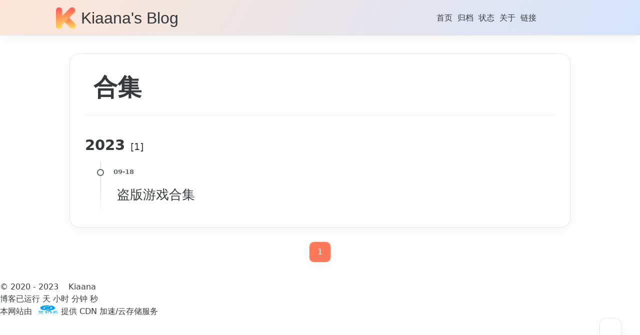

--- FILE ---
content_type: text/html; charset=utf-8
request_url: https://www.kiaana.cn/tags/%E5%90%88%E9%9B%86/
body_size: 4475
content:
<!DOCTYPE html><html lang="zh-CN"><head><meta charset="utf-8"><meta name="viewport" content="width=device-width,initial-scale=1"><meta name="keywords" content="博客,技术,日常,学习,分享"><meta name="author" content="Kiaana"><link rel="preconnect" href="https://fonts.googleapis.com"><link rel="preconnect" href="https://fonts.gstatic.com" crossorigin><link rel="preconnect" href="https://npm.elemecdn.com" crossorigin><link rel="canonical" href="https://www.kiaana.cn/tags/合集/"><meta name="robots" content="index,follow"><meta name="googlebot" content="index,follow"><meta name="revisit-after" content="1 days"><meta name="description" content="这里是Kiaana&#39;s Blog，专注于分享技术、日常、学习等内容"><meta property="og:type" content="website"><meta property="og:title" content="Kiaana&#39;s Blog"><meta property="og:url" content="https://www.kiaana.cn/tags/%E5%90%88%E9%9B%86/index.html"><meta property="og:site_name" content="Kiaana&#39;s Blog"><meta property="og:description" content="这里是Kiaana&#39;s Blog，专注于分享技术、日常、学习等内容"><meta property="og:locale" content="zh_CN"><meta property="article:author" content="Kiaana"><meta property="article:tag" content="博客,技术,日常,学习,分享"><meta name="twitter:card" content="summary"><link rel="icon" type="image/png" href="/images/logo.webp" sizes="192x192"><link rel="apple-touch-icon" sizes="180x180" href="/images/logo.webp"><meta name="theme-color" content="#FF7759"><link rel="shortcut icon" href="/images/logo.webp"><title>标签: 合集 - Kiaana&#39;s Blog</title><link rel="stylesheet" href="/css/style.css"><link rel="stylesheet" href="https://img.kiana.run/statics/blog/2.4.4/source/css/build/styles.css"><link rel="stylesheet" href="https://img.kiana.run/statics/blog/2.4.4/source/fonts/fonts.css"><link rel="stylesheet" href="https://img.kiana.run/statics/blog/2.4.4/source/fonts/Satoshi/satoshi.css"><link rel="stylesheet" href="https://img.kiana.run/statics/blog/2.4.4/source/fonts/Chillax/chillax.css"><script id="hexo-configurations">let Global=window.Global||{};Global.hexo_config={hostname:"www.kiaana.cn",root:"/",language:"zh-CN",path:"search.xml"},Global.theme_config={articles:{style:{font_size:"16px",line_height:1.5,image_border_radius:"14px",image_alignment:"center",image_caption:!1,link_icon:!0},word_count:{enable:!0,count:!0,min2read:!0},author_label:{enable:!0,auto:!1,list:[]},code_block:{copy:!0,style:"mac",font:{enable:!1,family:null,url:null}},toc:{enable:!0,max_depth:3,number:!0,expand:!0,init_open:!0},copyright:!0,lazyload:!0,recommendation:{enable:!0,title:"推荐阅读",limit:3,mobile_limit:2,placeholder:"https://img.kiana.run/images/banner-light.webp",skip_dirs:[]}},colors:{primary:"#FF7759",secondary:null},global:{fonts:{chinese:{enable:!1,family:null,url:null},english:{enable:!1,family:null,url:null}},content_max_width:"1000px",sidebar_width:"210px",hover:{shadow:!0,scale:!1},scroll_progress:{bar:!1,percentage:!0},website_counter:{url:"https://busuanzi.ibruce.info/busuanzi/2.3/busuanzi.pure.mini.js",enable:!1,site_pv:!0,site_uv:!0,post_pv:!0},single_page:!0,open_graph:!0,google_analytics:{enable:!1,id:null}},home_banner:{enable:!0,style:"fixed",image:{light:"https://img.kiana.run/images/banner-light.webp",dark:"https://img.kiana.run/images/banner-dark.webp"},title:"Kiaana's Blog",subtitle:{text:["一个温馨的小站"],hitokoto:{enable:!0,api:"https://v1.hitokoto.cn?c=d&c=i&c=j&c=h"},typing_speed:100,backing_speed:80,starting_delay:500,backing_delay:1500,loop:!1,smart_backspace:!0},text_color:{light:"#fff",dark:"#d1d1b6"},text_style:{title_size:"2.8rem",subtitle_size:"1.5rem",line_height:1.2},custom_font:{enable:!1,family:null,url:null},social_links:{enable:!0,links:{github:"https://github.com/Kiaana",instagram:null,zhihu:"https://zhihu.com/people/Kiaana",twitter:null,email:"contact@kiaana.cn"},qrs:{weixin:null}}},plugins:{feed:{enable:!1},aplayer:{enable:!1,type:"fixed",audios:[{name:null,artist:null,url:null,cover:null}]},mermaid:{enable:!1,version:"9.3.0"}},version:"2.4.4",navbar:{auto_hide:!1,color:{left:"#f78736",right:"#367df7",transparency:35},links:{Home:{path:"/",icon:"fa-regular fa-house"},Archives:{path:"/archives",icon:"fa-regular fa-archive"},Status:{path:"https://status.kiaana.cn/",icon:"fa-regular fa-chart-bar"},About:{path:"/about",icon:"fa-regular fa-user"},Links:{icon:"fa-regular fa-link",submenus:{"网盘":"https://pan.kiana.run",Friends:"/links"}}},search:{enable:!0,preload:!0}},page_templates:{friends_column:2,tags_style:"blur"},home:{sidebar:{enable:!0,position:"left",first_item:"menu",announcement:null,links:{"归档":{path:"/archives",icon:"fa-regular fa-archive"},"标签":{path:"/tags",icon:"fa-regular fa-tags"},"分类":{path:"/categories",icon:"fa-regular fa-folder"}}},article_date_format:"auto",categories:{enable:!0,limit:3},tags:{enable:!0,limit:3}},footerStart:"2020/4/25 11:45:14"},Global.language_ago={second:"%s 秒前",minute:"%s 分钟前",hour:"%s 小时前",day:"%s 天前",week:"%s 周前",month:"%s 个月前",year:"%s 年前"},Global.data_config={masonry:!0}</script><link rel="stylesheet" href="https://img.kiana.run/statics/blog/2.4.4/source/fontawesome/fontawesome.min.css"><link rel="stylesheet" href="https://img.kiana.run/statics/blog/2.4.4/source/fontawesome/brands.min.css"><link rel="stylesheet" href="https://img.kiana.run/statics/blog/2.4.4/source/fontawesome/solid.min.css"><link rel="stylesheet" href="https://img.kiana.run/statics/blog/2.4.4/source/fontawesome/regular.min.css"><meta name="generator" content="Hexo 6.3.0"></head><body><div class="progress-bar-container"><span class="pjax-progress-bar"></span> <span class="swup-progress-icon"><i class="fa-solid fa-circle-notch fa-spin"></i></span></div><main class="page-container" id="swup"><div class="main-content-container"><div class="main-content-header"><header class="navbar-container"><div class="navbar-content"><div class="left"><a class="logo-image" href="https://www.kiaana.cn/"><img src="/images/logo.webp"> </a><a class="logo-title" href="https://www.kiaana.cn/">Kiaana&#39;s Blog</a></div><div class="right"><div class="desktop"><ul class="navbar-list"><li class="navbar-item"><a href="/"><i class="fa-regular fa-house"></i> 首页</a></li><li class="navbar-item"><a href="/archives"><i class="fa-regular fa-archive"></i> 归档</a></li><li class="navbar-item"><a target="_blank" rel="noopener" href="https://status.kiaana.cn/"><i class="fa-regular fa-chart-bar"></i> 状态</a></li><li class="navbar-item"><a href="/about"><i class="fa-regular fa-user"></i> 关于</a></li><li class="navbar-item"><a class="has-dropdown" href="#" onclick="return!1"><i class="fa-regular fa-link"></i> 链接&nbsp;<i class="fa-solid fa-chevron-down"></i></a><ul class="sub-menu"><li><a target="_blank" rel="noopener" href="https://pan.kiana.run">网盘</a></li><li><a href="/links">友情链接</a></li></ul></li><li class="navbar-item search search-popup-trigger"><i class="fa-solid fa-magnifying-glass"></i></li></ul></div><div class="mobile"><div class="icon-item search search-popup-trigger"><i class="fa-solid fa-magnifying-glass"></i></div><div class="icon-item navbar-bar"><div class="navbar-bar-middle"></div></div></div></div></div><div class="navbar-drawer w-full absolute top-0 left-0 bg-background-color"><ul class="drawer-navbar-list flex flex-col justify-start items-center"><li class="drawer-navbar-item text-base my-1.5 flex justify-center items-center"><a class="rounded-3xl py-1.5 px-5 hover:border hover:!text-primary active:!text-primary group" href="/"><i class="fa-regular fa-house"></i> 首页</a></li><li class="drawer-navbar-item text-base my-1.5 flex justify-center items-center"><a class="rounded-3xl py-1.5 px-5 hover:border hover:!text-primary active:!text-primary group" href="/archives"><i class="fa-regular fa-archive"></i> 归档</a></li><li class="drawer-navbar-item text-base my-1.5 flex justify-center items-center"><a class="rounded-3xl py-1.5 px-5 hover:border hover:!text-primary active:!text-primary group" target="_blank" rel="noopener" href="https://status.kiaana.cn/"><i class="fa-regular fa-chart-bar"></i> 状态</a></li><li class="drawer-navbar-item text-base my-1.5 flex justify-center items-center"><a class="rounded-3xl py-1.5 px-5 hover:border hover:!text-primary active:!text-primary group" href="/about"><i class="fa-regular fa-user"></i> 关于</a></li><li class="drawer-navbar-item text-base my-1.5 flex justify-center items-center"><a class="rounded-3xl py-1.5 px-5 hover:border hover:!text-primary active:!text-primary group has-dropdown" href="#" onclick="return!1"><i class="fa-regular fa-link"></i> 链接&nbsp;<i class="group-hover:rotate-180 transition-transform fa-solid fa-chevron-down"></i></a></li><li class="text-base flex justify-center items-center hover:underline active:underline hover:underline-offset-1 rounded-3xl"><a class="py-0.5" target="_blank" rel="noopener" href="https://pan.kiana.run">网盘</a></li><li class="text-base flex justify-center items-center hover:underline active:underline hover:underline-offset-1 rounded-3xl"><a class="py-0.5" href="/links">友情链接</a></li></ul></div><div class="window-mask"></div></header></div><div class="main-content-body"><div class="main-content"><div class="tag-container"><div class="tag-name"><i class="fa-solid fa-tag"></i>&nbsp;合集</div><div class="tag-post-list"><div class="archive-list-container"><section class="archive-item"><div class="archive-item-header"><span class="archive-year">2023</span> <span class="archive-year-post-count">[1]</span></div><ul class="article-list"><li class="article-item" date-is="09-18"><a href="/posts/pirate-games/"><span class="article-title">盗版游戏合集</span></a></li></ul></section></div></div></div><div class="tag-paginator"><div class="paginator"><span class="page-number current">1</span></div></div></div></div><div class="main-content-footer"><footer class="footer mt-5 py-5 h-auto text-base text-third-text-color relative border-t-2 border-t-border-color"><div class="info-container py-3 text-center"><div class="text-center">&copy; <span>2020</span> - 2023&nbsp;&nbsp;<i class="fa-solid fa-heart fa-beat" style="--fa-animation-duration:0.5s;color:#f54545"></i>&nbsp;&nbsp;<a href="/">Kiaana</a></div><div>博客已运行 <span class="odometer" id="runtime_days"></span> 天 <span class="odometer" id="runtime_hours"></span> 小时 <span class="odometer" id="runtime_minutes"></span> 分钟 <span class="odometer" id="runtime_seconds"></span> 秒</div><script data-swup-reload-script>try{function odometer_init(){document.querySelectorAll(".odometer").forEach(e=>{new Odometer({el:e,format:"( ddd).dd",duration:200})})}odometer_init()}catch(e){}</script><div>本网站由 <a target="_blank" rel="noopener" href="https://www.upyun.com/?utm_source=lianmeng&utm_medium=referral"><img style="display:inline" src="/images/upyun.png" width="53" height="18" style="fill:currentColor"></a>提供 CDN 加速/云存储服务</div><canvas class="fireworks" style="position:fixed;left:0;top:0;z-index:99999999;pointer-events:none"></canvas><script data-swup-reload-script type="text/javascript" src="https://img.kiana.run/statics/blog/js/fireworks.js"></script></div></footer></div></div><div class="right-side-tools-container"><div class="side-tools-container"><ul class="hidden-tools-list"><li class="right-bottom-tools tool-font-adjust-plus flex justify-center items-center"><i class="fa-regular fa-magnifying-glass-plus"></i></li><li class="right-bottom-tools tool-font-adjust-minus flex justify-center items-center"><i class="fa-regular fa-magnifying-glass-minus"></i></li><li class="right-bottom-tools tool-expand-width flex justify-center items-center"><i class="fa-regular fa-expand"></i></li><li class="right-bottom-tools tool-dark-light-toggle flex justify-center items-center"><i class="fa-regular fa-moon"></i></li><li class="right-bottom-tools tool-scroll-to-bottom flex justify-center items-center"><i class="fa-regular fa-arrow-down"></i></li></ul><ul class="visible-tools-list"><li class="right-bottom-tools toggle-tools-list flex justify-center items-center"><i class="fa-regular fa-cog fa-spin"></i></li><li class="right-bottom-tools tool-scroll-to-top flex justify-center items-center"><i class="arrow-up fas fa-arrow-up"></i> <span class="percent"></span></li></ul></div></div><div class="image-viewer-container"><img src=""></div><div class="search-pop-overlay"><div class="popup search-popup"><div class="search-header"><span class="search-input-field-pre"><i class="fa-solid fa-keyboard"></i></span><div class="search-input-container"><input autocomplete="off" autocorrect="off" autocapitalize="off" placeholder="搜索..." spellcheck="false" type="search" class="search-input"></div><span class="popup-btn-close"><i class="fa-solid fa-times"></i></span></div><div id="search-result"><div id="no-result"><i class="fa-solid fa-spinner fa-spin-pulse fa-5x fa-fw"></i></div></div></div></div></main><script src="https://img.kiana.run/statics/blog/2.4.4/source/js/libs/Swup.min.js"></script><script src="https://img.kiana.run/statics/blog/2.4.4/source/js/libs/SwupSlideTheme.min.js"></script><script src="https://img.kiana.run/statics/blog/2.4.4/source/js/libs/SwupScriptsPlugin.min.js"></script><script src="https://img.kiana.run/statics/blog/2.4.4/source/js/libs/SwupProgressPlugin.min.js"></script><script src="https://img.kiana.run/statics/blog/2.4.4/source/js/libs/SwupScrollPlugin.min.js"></script><script>const swup=new Swup({plugins:[new SwupScriptsPlugin({optin:!0}),new SwupProgressPlugin,new SwupScrollPlugin({offset:80}),new SwupSlideTheme({mainElement:".main-content-body"})],containers:["#swup"]});swup.hooks.on("page:view",()=>{Global.refresh()})</script><script type="module" src="https://img.kiana.run/statics/blog/2.4.4/source/js/utils.js"></script><script type="module" src="https://img.kiana.run/statics/blog/2.4.4/source/js/main.js"></script><script type="module" src="https://img.kiana.run/statics/blog/2.4.4/source/js/layouts/navbarShrink.js"></script><script type="module" src="https://img.kiana.run/statics/blog/2.4.4/source/js/tools/scrollTopBottom.js"></script><script type="module" src="https://img.kiana.run/statics/blog/2.4.4/source/js/tools/lightDarkSwitch.js"></script><script type="module" src="https://img.kiana.run/statics/blog/2.4.4/source/js/layouts/categoryList.js"></script><script src="https://img.kiana.run/statics/blog/2.4.4/source/js/tools/localSearch.js"></script><script src="https://img.kiana.run/statics/blog/2.4.4/source/js/tools/codeBlock.js"></script><script src="https://img.kiana.run/statics/blog/2.4.4/source/js/layouts/lazyload.js"></script><script src="https://img.kiana.run/statics/blog/2.4.4/source/js/tools/runtime.js"></script><script src="https://img.kiana.run/statics/blog/2.4.4/source/js/libs/odometer.min.js"></script><link rel="stylesheet" href="https://img.kiana.run/statics/blog/2.4.4/source/assets/odometer-theme-minimal.css"><script src="https://img.kiana.run/statics/blog/2.4.4/source/js/libs/Typed.min.js"></script><script src="https://img.kiana.run/statics/blog/2.4.4/source/js/plugins/typed.js"></script><script src="https://img.kiana.run/statics/blog/2.4.4/source/js/libs/minimasonry.min.js"></script><script type="module" src="https://img.kiana.run/statics/blog/2.4.4/source/js/plugins/masonry.js"></script><div class="post-scripts" data-swup-reload-script><script src="https://img.kiana.run/statics/blog/2.4.4/source/js/libs/anime.min.js"></script><script type="module" src="https://img.kiana.run/statics/blog/2.4.4/source/js/tools/tocToggle.js"></script><script type="module" src="https://img.kiana.run/statics/blog/2.4.4/source/js/layouts/toc.js"></script><script type="module" src="https://img.kiana.run/statics/blog/2.4.4/source/js/plugins/tabs.js"></script></div></body></html>

--- FILE ---
content_type: text/css; charset=utf-8
request_url: https://www.kiaana.cn/css/style.css
body_size: 19128
content:
@tailwind base;@tailwind components;@tailwind utilities;.fade-in-down-animation{animation-fill-mode:both;animation-duration:1s;animation-name:fade-in-down;will-change:transform}.title-hover-animation{display:inline-block;position:relative;border-bottom:none;line-height:1.3;vertical-align:top;color:var(--second-text-color)}.title-hover-animation::before{content:'';position:absolute;width:100%;height:2px;bottom:-4px;left:0;background-color:var(--second-text-color);visibility:hidden;transform:scaleX(0);transition-property:color,background,box-shadow,border-color,visibility,transform;transition-delay:0s,0s,0s,0s,0s,0s;transition-duration:.2s,.2s,.2s,.2s,.2s,.2s;transition-timing-function:ease,ease,ease,ease,ease-in-out,ease-in-out}@-moz-keyframes fade-in-down{0%{opacity:0;transform:translateY(-50px)}100%{opacity:1;transform:translateY(0)}}@-webkit-keyframes fade-in-down{0%{opacity:0;transform:translateY(-50px)}100%{opacity:1;transform:translateY(0)}}@-o-keyframes fade-in-down{0%{opacity:0;transform:translateY(-50px)}100%{opacity:1;transform:translateY(0)}}@keyframes fade-in-down{0%{opacity:0;transform:translateY(-50px)}100%{opacity:1;transform:translateY(0)}}@-moz-keyframes icon-animate{0%,100%{transform:scale(1)}10%,30%{transform:scale(.88)}20%,40%,60%,80%{transform:scale(1.08)}50%,70%{transform:scale(1.08)}}@-webkit-keyframes icon-animate{0%,100%{transform:scale(1)}10%,30%{transform:scale(.88)}20%,40%,60%,80%{transform:scale(1.08)}50%,70%{transform:scale(1.08)}}@-o-keyframes icon-animate{0%,100%{transform:scale(1)}10%,30%{transform:scale(.88)}20%,40%,60%,80%{transform:scale(1.08)}50%,70%{transform:scale(1.08)}}@keyframes icon-animate{0%,100%{transform:scale(1)}10%,30%{transform:scale(.88)}20%,40%,60%,80%{transform:scale(1.08)}50%,70%{transform:scale(1.08)}}:root{--background-color:#fff;--background-color-transparent:rgba(255,255,255,0.6);--background-color-transparent-15:rgba(255,255,255,0.15);--background-color-transparent-40:rgba(255,255,255,0.4);--background-color-transparent-80:rgba(255,255,255,0.8);--second-background-color:#fafafa;--third-background-color:#f7f7f7;--third-background-color-transparent:rgba(241,241,241,0.6);--primary-color:#ff7759;--first-text-color:#323739;--second-text-color:#343a3c;--third-text-color:#5c6669;--fourth-text-color:#eaeced;--default-text-color:#373d3f;--invert-text-color:#bebec6;--border-color:rgba(0,0,0,0.08);--selection-color:#ff856a;--shadow-color-1:rgba(0,0,0,0.08);--shadow-color-2:rgba(0,0,0,0.05);--shadow-hover-color:rgba(0,0,0,0.28);--scrollbar-color:#c1c1c1;--scrollbar-color-hover:#a1a1a1;--scroll-bar-bg-color:#fafafa;--link-color:#323739;--copyright-info-color:#c03;--avatar-background-color:#06c;--pjax-progress-bar-color:linear-gradient(45deg, #f10006, #ef5b00, #e59c01, #19ca05, #00cab5, #0264c8, #c303c3);--archive-timeline-last-child-color:linear-gradient(to bottom, #e8e8e8 60%, rgba(0,0,0,0) 100%) 1 100%;--note-blue-title-bg:#d6f7fb;--note-red-title-bg:#fde9e9;--note-cyan-title-bg:#e9fdf9;--note-green-title-bg:#e9fde9;--note-yellow-title-bg:#fdf9e9;--note-gray-title-bg:#f9f9f9;--note-type-title-bg:#fdf3e9;--note-black-title-bg:#e9e9e9;--note-purple-title-bg:#f9e9fd;--home-banner-img:url("https://img.kiana.run/images/banner-light.webp");--home-banner-text-color:#fff;--home-banner-icons-container-border-color:rgba(255,255,255,0.35);--home-banner-icons-container-background-color:rgba(255,255,255,0.3);--redefine-box-shadow:var(--shadow-color-2) 0px 6px 24px 0px,var(--shadow-color-1) 0px 0px 0px 1px;--redefine-box-shadow-hover:var(--shadow-color-2) 0px 6px 24px 0px,var(--shadow-color-1) 0px 0px 0px 1px,var(--shadow-color-1) 0px 0px 0px 1px inset;--redefine-box-shadow-flat:var(--shadow-color-2) 0px 1px 4px 0px,var(--shadow-color-1) 0px 0px 0px 1px;--redefine-box-shadow-flat-hover:var(--shadow-color-2) 0px 1px 4px 0px,var(--shadow-color-1) 0px 0px 0px 1px,var(--shadow-color-1) 0px 0px 0px 1px inset;--mermaid-theme:''}@media (prefers-color-scheme:light){:root{--background-color:#fff;--background-color-transparent:rgba(255,255,255,0.6);--background-color-transparent-15:rgba(255,255,255,0.15);--background-color-transparent-40:rgba(255,255,255,0.4);--background-color-transparent-80:rgba(255,255,255,0.8);--second-background-color:#fafafa;--third-background-color:#f7f7f7;--third-background-color-transparent:rgba(241,241,241,0.6);--primary-color:#ff7759;--first-text-color:#323739;--second-text-color:#343a3c;--third-text-color:#5c6669;--fourth-text-color:#eaeced;--default-text-color:#373d3f;--invert-text-color:#bebec6;--border-color:rgba(0,0,0,0.08);--selection-color:#ff856a;--shadow-color-1:rgba(0,0,0,0.08);--shadow-color-2:rgba(0,0,0,0.05);--shadow-hover-color:rgba(0,0,0,0.28);--scrollbar-color:#c1c1c1;--scrollbar-color-hover:#a1a1a1;--scroll-bar-bg-color:#fafafa;--link-color:#323739;--copyright-info-color:#c03;--avatar-background-color:#06c;--pjax-progress-bar-color:linear-gradient(45deg, #f10006, #ef5b00, #e59c01, #19ca05, #00cab5, #0264c8, #c303c3);--archive-timeline-last-child-color:linear-gradient(to bottom, #e8e8e8 60%, rgba(0,0,0,0) 100%) 1 100%;--note-blue-title-bg:#d6f7fb;--note-red-title-bg:#fde9e9;--note-cyan-title-bg:#e9fdf9;--note-green-title-bg:#e9fde9;--note-yellow-title-bg:#fdf9e9;--note-gray-title-bg:#f9f9f9;--note-type-title-bg:#fdf3e9;--note-black-title-bg:#e9e9e9;--note-purple-title-bg:#f9e9fd;--home-banner-img:url("https://img.kiana.run/images/banner-light.webp");--home-banner-text-color:#fff;--home-banner-icons-container-border-color:rgba(255,255,255,0.35);--home-banner-icons-container-background-color:rgba(255,255,255,0.3);--redefine-box-shadow:var(--shadow-color-2) 0px 6px 24px 0px,var(--shadow-color-1) 0px 0px 0px 1px;--redefine-box-shadow-hover:var(--shadow-color-2) 0px 6px 24px 0px,var(--shadow-color-1) 0px 0px 0px 1px,var(--shadow-color-1) 0px 0px 0px 1px inset;--redefine-box-shadow-flat:var(--shadow-color-2) 0px 1px 4px 0px,var(--shadow-color-1) 0px 0px 0px 1px;--redefine-box-shadow-flat-hover:var(--shadow-color-2) 0px 1px 4px 0px,var(--shadow-color-1) 0px 0px 0px 1px,var(--shadow-color-1) 0px 0px 0px 1px inset;--mermaid-theme:''}}@media (prefers-color-scheme:dark){:root{--background-color:#202124;--background-color-transparent:rgba(32,33,36,0.4);--background-color-transparent-15:rgba(32,33,36,0.15);--background-color-transparent-40:rgba(32,33,36,0.4);--background-color-transparent-80:rgba(32,33,36,0.8);--second-background-color:#242529;--third-background-color:#292b2f;--third-background-color-transparent:rgba(32,33,36,0.6);--primary-color:#ff7759;--first-text-color:#d2d2d7;--second-text-color:#cbcbd1;--third-text-color:#9595a2;--fourth-text-color:#242429;--default-text-color:#bebec6;--invert-text-color:#373d3f;--border-color:rgba(255,255,255,0.08);--selection-color:#ff856a;--shadow-color-1:rgba(255,255,255,0.08);--shadow-color-2:rgba(255,255,255,0.05);--shadow-hover-color:rgba(69,69,69,0.28);--scrollbar-color:#898989;--scrollbar-color-hover:#a1a1a1;--scroll-bar-bg-color:#2a2c30;--link-color:#c5c5cc;--copyright-info-color:#a30029;--avatar-background-color:#005cb8;--pjax-progress-bar-color:linear-gradient(45deg, #ea404a, #ea722f, #e9a71f, #67e559, #18ecec, #1b85f1, #ee1dee);--archive-timeline-last-child-color:linear-gradient(to bottom, #323232 60%, rgba(255,255,255,0) 100%) 1 100%;--note-blue-title-bg:#1e3e46;--note-red-title-bg:#4e1e1e;--note-cyan-title-bg:#1e4e4e;--note-green-title-bg:#1e4e1e;--note-yellow-title-bg:#4e4e1e;--note-gray-title-bg:#4e4e4e;--note-type-title-bg:#4e3a1e;--note-black-title-bg:#1e1e1e;--note-purple-title-bg:#4e1e4e;--home-banner-img:url("https://img.kiana.run/images/banner-dark.webp");--home-banner-text-color:#d1d1b6;--home-banner-icons-container-border-color:rgba(197,197,197,0.35);--home-banner-icons-container-background-color:rgba(197,197,197,0.3);--redefine-box-shadow:var(--shadow-color-2) 0px 6px 24px 0px,var(--shadow-color-1) 0px 0px 0px 1px;--redefine-box-shadow-hover:var(--shadow-color-2) 0px 6px 24px 0px,var(--shadow-color-1) 0px 0px 0px 1px,var(--shadow-color-1) 0px 0px 0px 1px inset;--redefine-box-shadow-flat:var(--shadow-color-2) 0px 1px 4px 0px,var(--shadow-color-1) 0px 0px 0px 1px;--redefine-box-shadow-flat-hover:var(--shadow-color-2) 0px 1px 4px 0px,var(--shadow-color-1) 0px 0px 0px 1px,var(--shadow-color-1) 0px 0px 0px 1px inset;--mermaid-theme:''}}.light-mode{--background-color:#fff;--background-color-transparent:rgba(255,255,255,0.6);--background-color-transparent-15:rgba(255,255,255,0.15);--background-color-transparent-40:rgba(255,255,255,0.4);--background-color-transparent-80:rgba(255,255,255,0.8);--second-background-color:#fafafa;--third-background-color:#f7f7f7;--third-background-color-transparent:rgba(241,241,241,0.6);--primary-color:#ff7759;--first-text-color:#323739;--second-text-color:#343a3c;--third-text-color:#5c6669;--fourth-text-color:#eaeced;--default-text-color:#373d3f;--invert-text-color:#bebec6;--border-color:rgba(0,0,0,0.08);--selection-color:#ff856a;--shadow-color-1:rgba(0,0,0,0.08);--shadow-color-2:rgba(0,0,0,0.05);--shadow-hover-color:rgba(0,0,0,0.28);--scrollbar-color:#c1c1c1;--scrollbar-color-hover:#a1a1a1;--scroll-bar-bg-color:#fafafa;--link-color:#323739;--copyright-info-color:#c03;--avatar-background-color:#06c;--pjax-progress-bar-color:linear-gradient(45deg, #f10006, #ef5b00, #e59c01, #19ca05, #00cab5, #0264c8, #c303c3);--archive-timeline-last-child-color:linear-gradient(to bottom, #e8e8e8 60%, rgba(0,0,0,0) 100%) 1 100%;--note-blue-title-bg:#d6f7fb;--note-red-title-bg:#fde9e9;--note-cyan-title-bg:#e9fdf9;--note-green-title-bg:#e9fde9;--note-yellow-title-bg:#fdf9e9;--note-gray-title-bg:#f9f9f9;--note-type-title-bg:#fdf3e9;--note-black-title-bg:#e9e9e9;--note-purple-title-bg:#f9e9fd;--home-banner-img:url("https://img.kiana.run/images/banner-light.webp");--home-banner-text-color:#fff;--home-banner-icons-container-border-color:rgba(255,255,255,0.35);--home-banner-icons-container-background-color:rgba(255,255,255,0.3);--redefine-box-shadow:var(--shadow-color-2) 0px 6px 24px 0px,var(--shadow-color-1) 0px 0px 0px 1px;--redefine-box-shadow-hover:var(--shadow-color-2) 0px 6px 24px 0px,var(--shadow-color-1) 0px 0px 0px 1px,var(--shadow-color-1) 0px 0px 0px 1px inset;--redefine-box-shadow-flat:var(--shadow-color-2) 0px 1px 4px 0px,var(--shadow-color-1) 0px 0px 0px 1px;--redefine-box-shadow-flat-hover:var(--shadow-color-2) 0px 1px 4px 0px,var(--shadow-color-1) 0px 0px 0px 1px,var(--shadow-color-1) 0px 0px 0px 1px inset;--mermaid-theme:''}.dark-mode{--background-color:#202124;--background-color-transparent:rgba(32,33,36,0.4);--background-color-transparent-15:rgba(32,33,36,0.15);--background-color-transparent-40:rgba(32,33,36,0.4);--background-color-transparent-80:rgba(32,33,36,0.8);--second-background-color:#242529;--third-background-color:#292b2f;--third-background-color-transparent:rgba(32,33,36,0.6);--primary-color:#ff7759;--first-text-color:#d2d2d7;--second-text-color:#cbcbd1;--third-text-color:#9595a2;--fourth-text-color:#242429;--default-text-color:#bebec6;--invert-text-color:#373d3f;--border-color:rgba(255,255,255,0.08);--selection-color:#ff856a;--shadow-color-1:rgba(255,255,255,0.08);--shadow-color-2:rgba(255,255,255,0.05);--shadow-hover-color:rgba(69,69,69,0.28);--scrollbar-color:#898989;--scrollbar-color-hover:#a1a1a1;--scroll-bar-bg-color:#2a2c30;--link-color:#c5c5cc;--copyright-info-color:#a30029;--avatar-background-color:#005cb8;--pjax-progress-bar-color:linear-gradient(45deg, #ea404a, #ea722f, #e9a71f, #67e559, #18ecec, #1b85f1, #ee1dee);--archive-timeline-last-child-color:linear-gradient(to bottom, #323232 60%, rgba(255,255,255,0) 100%) 1 100%;--note-blue-title-bg:#1e3e46;--note-red-title-bg:#4e1e1e;--note-cyan-title-bg:#1e4e4e;--note-green-title-bg:#1e4e1e;--note-yellow-title-bg:#4e4e1e;--note-gray-title-bg:#4e4e4e;--note-type-title-bg:#4e3a1e;--note-black-title-bg:#1e1e1e;--note-purple-title-bg:#4e1e4e;--home-banner-img:url("https://img.kiana.run/images/banner-dark.webp");--home-banner-text-color:#d1d1b6;--home-banner-icons-container-border-color:rgba(197,197,197,0.35);--home-banner-icons-container-background-color:rgba(197,197,197,0.3);--redefine-box-shadow:var(--shadow-color-2) 0px 6px 24px 0px,var(--shadow-color-1) 0px 0px 0px 1px;--redefine-box-shadow-hover:var(--shadow-color-2) 0px 6px 24px 0px,var(--shadow-color-1) 0px 0px 0px 1px,var(--shadow-color-1) 0px 0px 0px 1px inset;--redefine-box-shadow-flat:var(--shadow-color-2) 0px 1px 4px 0px,var(--shadow-color-1) 0px 0px 0px 1px;--redefine-box-shadow-flat-hover:var(--shadow-color-2) 0px 1px 4px 0px,var(--shadow-color-1) 0px 0px 0px 1px,var(--shadow-color-1) 0px 0px 0px 1px inset;--mermaid-theme:''}:root{--background-color:#fff;--background-color-transparent:rgba(255,255,255,0.6);--background-color-transparent-15:rgba(255,255,255,0.15);--background-color-transparent-40:rgba(255,255,255,0.4);--background-color-transparent-80:rgba(255,255,255,0.8);--second-background-color:#fafafa;--third-background-color:#f7f7f7;--third-background-color-transparent:rgba(241,241,241,0.6);--primary-color:#ff7759;--first-text-color:#323739;--second-text-color:#343a3c;--third-text-color:#5c6669;--fourth-text-color:#eaeced;--default-text-color:#373d3f;--invert-text-color:#bebec6;--border-color:rgba(0,0,0,0.08);--selection-color:#ff856a;--shadow-color-1:rgba(0,0,0,0.08);--shadow-color-2:rgba(0,0,0,0.05);--shadow-hover-color:rgba(0,0,0,0.28);--scrollbar-color:#c1c1c1;--scrollbar-color-hover:#a1a1a1;--scroll-bar-bg-color:#fafafa;--link-color:#323739;--copyright-info-color:#c03;--avatar-background-color:#06c;--pjax-progress-bar-color:linear-gradient(45deg, #f10006, #ef5b00, #e59c01, #19ca05, #00cab5, #0264c8, #c303c3);--archive-timeline-last-child-color:linear-gradient(to bottom, #e8e8e8 60%, rgba(0,0,0,0) 100%) 1 100%;--note-blue-title-bg:#d6f7fb;--note-red-title-bg:#fde9e9;--note-cyan-title-bg:#e9fdf9;--note-green-title-bg:#e9fde9;--note-yellow-title-bg:#fdf9e9;--note-gray-title-bg:#f9f9f9;--note-type-title-bg:#fdf3e9;--note-black-title-bg:#e9e9e9;--note-purple-title-bg:#f9e9fd;--home-banner-img:url("https://img.kiana.run/images/banner-light.webp");--home-banner-text-color:#fff;--home-banner-icons-container-border-color:rgba(255,255,255,0.35);--home-banner-icons-container-background-color:rgba(255,255,255,0.3);--redefine-box-shadow:var(--shadow-color-2) 0px 6px 24px 0px,var(--shadow-color-1) 0px 0px 0px 1px;--redefine-box-shadow-hover:var(--shadow-color-2) 0px 6px 24px 0px,var(--shadow-color-1) 0px 0px 0px 1px,var(--shadow-color-1) 0px 0px 0px 1px inset;--redefine-box-shadow-flat:var(--shadow-color-2) 0px 1px 4px 0px,var(--shadow-color-1) 0px 0px 0px 1px;--redefine-box-shadow-flat-hover:var(--shadow-color-2) 0px 1px 4px 0px,var(--shadow-color-1) 0px 0px 0px 1px,var(--shadow-color-1) 0px 0px 0px 1px inset;--mermaid-theme:''}@media (prefers-color-scheme:light){:root{--background-color:#fff;--background-color-transparent:rgba(255,255,255,0.6);--background-color-transparent-15:rgba(255,255,255,0.15);--background-color-transparent-40:rgba(255,255,255,0.4);--background-color-transparent-80:rgba(255,255,255,0.8);--second-background-color:#fafafa;--third-background-color:#f7f7f7;--third-background-color-transparent:rgba(241,241,241,0.6);--primary-color:#ff7759;--first-text-color:#323739;--second-text-color:#343a3c;--third-text-color:#5c6669;--fourth-text-color:#eaeced;--default-text-color:#373d3f;--invert-text-color:#bebec6;--border-color:rgba(0,0,0,0.08);--selection-color:#ff856a;--shadow-color-1:rgba(0,0,0,0.08);--shadow-color-2:rgba(0,0,0,0.05);--shadow-hover-color:rgba(0,0,0,0.28);--scrollbar-color:#c1c1c1;--scrollbar-color-hover:#a1a1a1;--scroll-bar-bg-color:#fafafa;--link-color:#323739;--copyright-info-color:#c03;--avatar-background-color:#06c;--pjax-progress-bar-color:linear-gradient(45deg, #f10006, #ef5b00, #e59c01, #19ca05, #00cab5, #0264c8, #c303c3);--archive-timeline-last-child-color:linear-gradient(to bottom, #e8e8e8 60%, rgba(0,0,0,0) 100%) 1 100%;--note-blue-title-bg:#d6f7fb;--note-red-title-bg:#fde9e9;--note-cyan-title-bg:#e9fdf9;--note-green-title-bg:#e9fde9;--note-yellow-title-bg:#fdf9e9;--note-gray-title-bg:#f9f9f9;--note-type-title-bg:#fdf3e9;--note-black-title-bg:#e9e9e9;--note-purple-title-bg:#f9e9fd;--home-banner-img:url("https://img.kiana.run/images/banner-light.webp");--home-banner-text-color:#fff;--home-banner-icons-container-border-color:rgba(255,255,255,0.35);--home-banner-icons-container-background-color:rgba(255,255,255,0.3);--redefine-box-shadow:var(--shadow-color-2) 0px 6px 24px 0px,var(--shadow-color-1) 0px 0px 0px 1px;--redefine-box-shadow-hover:var(--shadow-color-2) 0px 6px 24px 0px,var(--shadow-color-1) 0px 0px 0px 1px,var(--shadow-color-1) 0px 0px 0px 1px inset;--redefine-box-shadow-flat:var(--shadow-color-2) 0px 1px 4px 0px,var(--shadow-color-1) 0px 0px 0px 1px;--redefine-box-shadow-flat-hover:var(--shadow-color-2) 0px 1px 4px 0px,var(--shadow-color-1) 0px 0px 0px 1px,var(--shadow-color-1) 0px 0px 0px 1px inset;--mermaid-theme:''}}@media (prefers-color-scheme:dark){:root{--background-color:#202124;--background-color-transparent:rgba(32,33,36,0.4);--background-color-transparent-15:rgba(32,33,36,0.15);--background-color-transparent-40:rgba(32,33,36,0.4);--background-color-transparent-80:rgba(32,33,36,0.8);--second-background-color:#242529;--third-background-color:#292b2f;--third-background-color-transparent:rgba(32,33,36,0.6);--primary-color:#ff7759;--first-text-color:#d2d2d7;--second-text-color:#cbcbd1;--third-text-color:#9595a2;--fourth-text-color:#242429;--default-text-color:#bebec6;--invert-text-color:#373d3f;--border-color:rgba(255,255,255,0.08);--selection-color:#ff856a;--shadow-color-1:rgba(255,255,255,0.08);--shadow-color-2:rgba(255,255,255,0.05);--shadow-hover-color:rgba(69,69,69,0.28);--scrollbar-color:#898989;--scrollbar-color-hover:#a1a1a1;--scroll-bar-bg-color:#2a2c30;--link-color:#c5c5cc;--copyright-info-color:#a30029;--avatar-background-color:#005cb8;--pjax-progress-bar-color:linear-gradient(45deg, #ea404a, #ea722f, #e9a71f, #67e559, #18ecec, #1b85f1, #ee1dee);--archive-timeline-last-child-color:linear-gradient(to bottom, #323232 60%, rgba(255,255,255,0) 100%) 1 100%;--note-blue-title-bg:#1e3e46;--note-red-title-bg:#4e1e1e;--note-cyan-title-bg:#1e4e4e;--note-green-title-bg:#1e4e1e;--note-yellow-title-bg:#4e4e1e;--note-gray-title-bg:#4e4e4e;--note-type-title-bg:#4e3a1e;--note-black-title-bg:#1e1e1e;--note-purple-title-bg:#4e1e4e;--home-banner-img:url("https://img.kiana.run/images/banner-dark.webp");--home-banner-text-color:#d1d1b6;--home-banner-icons-container-border-color:rgba(197,197,197,0.35);--home-banner-icons-container-background-color:rgba(197,197,197,0.3);--redefine-box-shadow:var(--shadow-color-2) 0px 6px 24px 0px,var(--shadow-color-1) 0px 0px 0px 1px;--redefine-box-shadow-hover:var(--shadow-color-2) 0px 6px 24px 0px,var(--shadow-color-1) 0px 0px 0px 1px,var(--shadow-color-1) 0px 0px 0px 1px inset;--redefine-box-shadow-flat:var(--shadow-color-2) 0px 1px 4px 0px,var(--shadow-color-1) 0px 0px 0px 1px;--redefine-box-shadow-flat-hover:var(--shadow-color-2) 0px 1px 4px 0px,var(--shadow-color-1) 0px 0px 0px 1px,var(--shadow-color-1) 0px 0px 0px 1px inset;--mermaid-theme:''}}.light-mode{--background-color:#fff;--background-color-transparent:rgba(255,255,255,0.6);--background-color-transparent-15:rgba(255,255,255,0.15);--background-color-transparent-40:rgba(255,255,255,0.4);--background-color-transparent-80:rgba(255,255,255,0.8);--second-background-color:#fafafa;--third-background-color:#f7f7f7;--third-background-color-transparent:rgba(241,241,241,0.6);--primary-color:#ff7759;--first-text-color:#323739;--second-text-color:#343a3c;--third-text-color:#5c6669;--fourth-text-color:#eaeced;--default-text-color:#373d3f;--invert-text-color:#bebec6;--border-color:rgba(0,0,0,0.08);--selection-color:#ff856a;--shadow-color-1:rgba(0,0,0,0.08);--shadow-color-2:rgba(0,0,0,0.05);--shadow-hover-color:rgba(0,0,0,0.28);--scrollbar-color:#c1c1c1;--scrollbar-color-hover:#a1a1a1;--scroll-bar-bg-color:#fafafa;--link-color:#323739;--copyright-info-color:#c03;--avatar-background-color:#06c;--pjax-progress-bar-color:linear-gradient(45deg, #f10006, #ef5b00, #e59c01, #19ca05, #00cab5, #0264c8, #c303c3);--archive-timeline-last-child-color:linear-gradient(to bottom, #e8e8e8 60%, rgba(0,0,0,0) 100%) 1 100%;--note-blue-title-bg:#d6f7fb;--note-red-title-bg:#fde9e9;--note-cyan-title-bg:#e9fdf9;--note-green-title-bg:#e9fde9;--note-yellow-title-bg:#fdf9e9;--note-gray-title-bg:#f9f9f9;--note-type-title-bg:#fdf3e9;--note-black-title-bg:#e9e9e9;--note-purple-title-bg:#f9e9fd;--home-banner-img:url("https://img.kiana.run/images/banner-light.webp");--home-banner-text-color:#fff;--home-banner-icons-container-border-color:rgba(255,255,255,0.35);--home-banner-icons-container-background-color:rgba(255,255,255,0.3);--redefine-box-shadow:var(--shadow-color-2) 0px 6px 24px 0px,var(--shadow-color-1) 0px 0px 0px 1px;--redefine-box-shadow-hover:var(--shadow-color-2) 0px 6px 24px 0px,var(--shadow-color-1) 0px 0px 0px 1px,var(--shadow-color-1) 0px 0px 0px 1px inset;--redefine-box-shadow-flat:var(--shadow-color-2) 0px 1px 4px 0px,var(--shadow-color-1) 0px 0px 0px 1px;--redefine-box-shadow-flat-hover:var(--shadow-color-2) 0px 1px 4px 0px,var(--shadow-color-1) 0px 0px 0px 1px,var(--shadow-color-1) 0px 0px 0px 1px inset;--mermaid-theme:''}.dark-mode{--background-color:#202124;--background-color-transparent:rgba(32,33,36,0.4);--background-color-transparent-15:rgba(32,33,36,0.15);--background-color-transparent-40:rgba(32,33,36,0.4);--background-color-transparent-80:rgba(32,33,36,0.8);--second-background-color:#242529;--third-background-color:#292b2f;--third-background-color-transparent:rgba(32,33,36,0.6);--primary-color:#ff7759;--first-text-color:#d2d2d7;--second-text-color:#cbcbd1;--third-text-color:#9595a2;--fourth-text-color:#242429;--default-text-color:#bebec6;--invert-text-color:#373d3f;--border-color:rgba(255,255,255,0.08);--selection-color:#ff856a;--shadow-color-1:rgba(255,255,255,0.08);--shadow-color-2:rgba(255,255,255,0.05);--shadow-hover-color:rgba(69,69,69,0.28);--scrollbar-color:#898989;--scrollbar-color-hover:#a1a1a1;--scroll-bar-bg-color:#2a2c30;--link-color:#c5c5cc;--copyright-info-color:#a30029;--avatar-background-color:#005cb8;--pjax-progress-bar-color:linear-gradient(45deg, #ea404a, #ea722f, #e9a71f, #67e559, #18ecec, #1b85f1, #ee1dee);--archive-timeline-last-child-color:linear-gradient(to bottom, #323232 60%, rgba(255,255,255,0) 100%) 1 100%;--note-blue-title-bg:#1e3e46;--note-red-title-bg:#4e1e1e;--note-cyan-title-bg:#1e4e4e;--note-green-title-bg:#1e4e1e;--note-yellow-title-bg:#4e4e1e;--note-gray-title-bg:#4e4e4e;--note-type-title-bg:#4e3a1e;--note-black-title-bg:#1e1e1e;--note-purple-title-bg:#4e1e4e;--home-banner-img:url("https://img.kiana.run/images/banner-dark.webp");--home-banner-text-color:#d1d1b6;--home-banner-icons-container-border-color:rgba(197,197,197,0.35);--home-banner-icons-container-background-color:rgba(197,197,197,0.3);--redefine-box-shadow:var(--shadow-color-2) 0px 6px 24px 0px,var(--shadow-color-1) 0px 0px 0px 1px;--redefine-box-shadow-hover:var(--shadow-color-2) 0px 6px 24px 0px,var(--shadow-color-1) 0px 0px 0px 1px,var(--shadow-color-1) 0px 0px 0px 1px inset;--redefine-box-shadow-flat:var(--shadow-color-2) 0px 1px 4px 0px,var(--shadow-color-1) 0px 0px 0px 1px;--redefine-box-shadow-flat-hover:var(--shadow-color-2) 0px 1px 4px 0px,var(--shadow-color-1) 0px 0px 0px 1px,var(--shadow-color-1) 0px 0px 0px 1px inset;--mermaid-theme:''}.fade-in-down-animation{animation-fill-mode:both;animation-duration:1s;animation-name:fade-in-down;will-change:transform}.title-hover-animation{display:inline-block;position:relative;border-bottom:none;line-height:1.3;vertical-align:top;color:var(--second-text-color)}.title-hover-animation::before{content:'';position:absolute;width:100%;height:2px;bottom:-4px;left:0;background-color:var(--second-text-color);visibility:hidden;transform:scaleX(0);transition-property:color,background,box-shadow,border-color,visibility,transform;transition-delay:0s,0s,0s,0s,0s,0s;transition-duration:.2s,.2s,.2s,.2s,.2s,.2s;transition-timing-function:ease,ease,ease,ease,ease-in-out,ease-in-out}@-moz-keyframes fade-in-down{0%{opacity:0;transform:translateY(-50px)}100%{opacity:1;transform:translateY(0)}}@-webkit-keyframes fade-in-down{0%{opacity:0;transform:translateY(-50px)}100%{opacity:1;transform:translateY(0)}}@-o-keyframes fade-in-down{0%{opacity:0;transform:translateY(-50px)}100%{opacity:1;transform:translateY(0)}}@keyframes fade-in-down{0%{opacity:0;transform:translateY(-50px)}100%{opacity:1;transform:translateY(0)}}@-moz-keyframes icon-animate{0%,100%{transform:scale(1)}10%,30%{transform:scale(.88)}20%,40%,60%,80%{transform:scale(1.08)}50%,70%{transform:scale(1.08)}}@-webkit-keyframes icon-animate{0%,100%{transform:scale(1)}10%,30%{transform:scale(.88)}20%,40%,60%,80%{transform:scale(1.08)}50%,70%{transform:scale(1.08)}}@-o-keyframes icon-animate{0%,100%{transform:scale(1)}10%,30%{transform:scale(.88)}20%,40%,60%,80%{transform:scale(1.08)}50%,70%{transform:scale(1.08)}}@keyframes icon-animate{0%,100%{transform:scale(1)}10%,30%{transform:scale(.88)}20%,40%,60%,80%{transform:scale(1.08)}50%,70%{transform:scale(1.08)}}*{transition-property:color,background,box-shadow,border-color;transition-delay:0s,0s,0s,0s;transition-duration:.2s,.2s,.2s,.2s;transition-timing-function:ease,ease,ease,ease}::-webkit-scrollbar{width:6px;height:6px;transition:all .2s ease;display:block}::-webkit-scrollbar-thumb{background:var(--scrollbar-color);border-radius:18px;background-clip:content-box;border:3px solid transparent}::-webkit-scrollbar-track{background-color:var(--scroll-bar-bg-color);border:1px solid var(--shadow-color-1)}::-webkit-scrollbar-thumb:hover{background:var(--scrollbar-color-hover);border-radius:18px;background-clip:content-box;border:3px solid transparent}body,html{position:relative;width:100%;height:100%;margin:0;padding:0;color:var(--default-text-color);background:var(--background-color);font-family:Satoshi-Variable,Noto Sans SC,-apple-system,system-ui,Segoe UI,Roboto,Ubuntu,Cantarell,Noto Sans,sans-serif,BlinkMacSystemFont,Helvetica Neue,PingFang SC,Hiragino Sans GB,Microsoft YaHei,Arial;font-weight:450;font-size:16px;line-height:1.5}body::-webkit-scrollbar,html::-webkit-scrollbar{width:14px;height:8px}@media (max-width:768px){body,html{font-size:15.36px;line-height:1.44}}@media (max-width:640px){body,html{font-size:14.4px;line-height:1.35}}::selection{background:var(--selection-color);color:#fff}li,ol,ul{padding:0;margin:0;list-style:none}a{text-decoration:none;color:var(--default-text-color)}a i,a span{color:var(--default-text-color)}a:active,a:hover{text-decoration:none!important;color:var(--primary-color)}a:active i,a:active span,a:hover i,a:hover span{color:var(--primary-color)}img[lazyload]{padding:10px;margin:20px auto!important;cursor:not-allowed;pointer-events:none}button{padding:0;margin:0;border:0;outline:0;cursor:pointer;background:0 0}.btn{display:inline-block;position:relative;text-align:center;cursor:pointer;white-space:nowrap;padding:8px 16px;background-color:var(--second-background-color)!important;border-radius:14px!important;padding:12px 16px!important;text-decoration:none!important;padding:0;border-radius:18px;box-sizing:border-box;background:var(--background-color);margin-bottom:1rem;box-shadow:var(--redefine-box-shadow);box-shadow:var(--redefine-box-shadow-flat)!important;user-select:none;-moz-user-select:none;-webkit-user-select:none;-ms-user-select:none;box-shadow:var(--redefine-box-shadow);transition-property:color,background,box-shadow,border-color,transform;transition-delay:0s,0s,0s,0s,0s;transition-duration:.2s,.2s,.2s,.2s,.2s;transition-timing-function:ease,ease,ease,ease,linear}@media (max-width:768px){.btn{margin-bottom:.8rem}}@media (max-width:640px){.btn{margin-bottom:.6rem}}.btn:hover{box-shadow:var(--redefine-box-shadow-hover)}@media (max-width:768px){.btn{border-radius:14.4px}}@media (max-width:640px){.btn{border-radius:10.799999999999999px}}.btn:hover{box-shadow:var(--redefine-box-shadow-hover)}.btn:focus,.btn:hover{color:var(--primary-color);background-color:var(--background-color)!important;box-shadow:var(--redefine-box-shadow)!important}.btn:active{box-shadow:var(--redefine-box-shadow-flat)!important;transform:scale(.95);transition:transform .1s ease;background-color:var(--third-background-color)!important}.clear{clear:both}.markdown-body{font-family:Satoshi-Variable,sans-serif,'Noto Sans SC',sans-serif,sans-serif;font-size:16px}.markdown-body blockquote{box-sizing:border-box;margin:20px 0;color:var(--default-text-color);background:var(--third-background-color);padding:0 1rem 0 .5rem;border-radius:0 14px 14px 0;position:relative;border-left:5px solid var(--default-text-color)}.markdown-body blockquote ol,.markdown-body blockquote p,.markdown-body blockquote ul{padding:5px 5px 5px 10px}.markdown-body p{line-height:1.5;color:var(--default-text-color);font-weight:400;margin-bottom:1rem;margin-top:0}.markdown-body a{position:relative;outline:0;text-decoration:underline;overflow-wrap:break-word;cursor:pointer;box-sizing:border-box;padding-bottom:2px}.markdown-body a .far,.markdown-body a .fas,.markdown-body a fab{margin:0 2px 0 6px;position:relative;color:var(--third-text-color);font-size:.88rem}.markdown-body a:hover{text-decoration:underline}.markdown-body a:hover::after{background:var(--primary-color);text-decoration:underline}.markdown-body strong{color:var(--default-text-color)}.markdown-body hr{margin:2rem 0;border:0;border-top:2px solid var(--shadow-color-1)}.markdown-body em{color:var(--default-text-color)}.markdown-body ol>li,.markdown-body ul>li{margin-left:16px;line-height:2rem}.markdown-body ul{margin-bottom:1.2rem}.markdown-body ul li{list-style:disc}.markdown-body ul li ul li{list-style:circle}.markdown-body ul li ul li ul li{list-style:square}.markdown-body ol{margin-bottom:1.2rem}.markdown-body ol li{list-style:decimal}.markdown-body ol li ol li{list-style:upper-alpha}.markdown-body ol li ol li ol li{list-style:upper-roman}.markdown-body li{color:var(--default-text-color)}.markdown-body .h1,.markdown-body .h2,.markdown-body .h3,.markdown-body .h4,.markdown-body .h5,.markdown-body .h6,.markdown-body h1,.markdown-body h2,.markdown-body h3,.markdown-body h4,.markdown-body h5,.markdown-body h6{font-family:Satoshi-Variable,sans-serif,'Noto Sans SC',sans-serif,sans-serif;color:var(--second-text-color);line-height:1.5;margin-bottom:1rem!important}@media (max-width:768px){.markdown-body .h1,.markdown-body .h2,.markdown-body .h3,.markdown-body .h4,.markdown-body .h5,.markdown-body .h6,.markdown-body h1,.markdown-body h2,.markdown-body h3,.markdown-body h4,.markdown-body h5,.markdown-body h6{line-height:1.44}}.markdown-body .h1,.markdown-body h1{font-size:3.2rem;font-weight:700;border-bottom:solid 2px var(--fourth-text-color);margin-top:5rem}@media (max-width:768px){.markdown-body .h1,.markdown-body h1{font-size:1.7rem}}.markdown-body .h2,.markdown-body h2{font-size:2.5rem;font-weight:700;padding:3px 0;border-bottom:solid 2px var(--fourth-text-color);margin-top:4rem}@media (max-width:768px){.markdown-body .h2,.markdown-body h2{font-size:1.6rem}}.markdown-body .h3,.markdown-body h3{font-size:1.8rem;font-weight:600;margin-top:2.8rem}@media (max-width:768px){.markdown-body .h3,.markdown-body h3{font-size:1.5rem}}.markdown-body .h4,.markdown-body h4{font-size:1.5rem;font-weight:600;margin-top:2.5rem}@media (max-width:768px){.markdown-body .h4,.markdown-body h4{font-size:1.4rem}}.markdown-body .h5,.markdown-body h5{font-size:1.28rem;font-weight:600;margin-top:2.2rem}@media (max-width:768px){.markdown-body .h5,.markdown-body h5{font-size:1.18rem}}.markdown-body .h6,.markdown-body h6{font-size:1.2rem;font-weight:600;line-height:1.5;margin-top:2rem}@media (max-width:768px){.markdown-body .h6,.markdown-body h6{font-size:1.1rem;line-height:1.1}}.markdown-body img{box-sizing:border-box;border-radius:14px;max-width:100%;cursor:zoom-in;display:block;transition-property:color,background,box-shadow,border-color,padding,margin;transition-delay:0s,0s,0s,0s,0s,0s;transition-duration:.2s,.2s,.2s,.2s,.2s,.2s;transition-timing-function:ease,ease,ease,ease,linear,linear;margin:1rem auto 1rem}.markdown-body>table{border-spacing:0;border-collapse:collapse;width:100%;overflow:auto;margin-bottom:1.2rem;box-shadow:var(--redefine-box-shadow-flat);border-radius:14px}.markdown-body>table thead th{border-bottom:1px solid var(--shadow-color-1);background-color:var(--third-background-color)!important}.markdown-body>table thead th:first-child{border-top-left-radius:14px}.markdown-body>table thead th:last-child{border-top-right-radius:14px}.markdown-body>table tbody tr:last-child td:first-child{border-bottom-left-radius:14px}.markdown-body>table tbody tr:last-child td:last-child{border-bottom-right-radius:14px}.markdown-body>table td,.markdown-body>table th{padding:8px 16px;border-left:1px solid var(--shadow-color-1)}.markdown-body>table td:first-child,.markdown-body>table th:first-child{border-left:none}.markdown-body>table tr{background-color:var(--background-color)}.markdown-body>table tr:nth-child(2n){background-color:var(--second-background-color)}.markdown-body mjx-container{display:inline-block}.markdown-body mjx-container[display=true]{display:block}:root{--background-color:#fff;--background-color-transparent:rgba(255,255,255,0.6);--background-color-transparent-15:rgba(255,255,255,0.15);--background-color-transparent-40:rgba(255,255,255,0.4);--background-color-transparent-80:rgba(255,255,255,0.8);--second-background-color:#fafafa;--third-background-color:#f7f7f7;--third-background-color-transparent:rgba(241,241,241,0.6);--primary-color:#ff7759;--first-text-color:#323739;--second-text-color:#343a3c;--third-text-color:#5c6669;--fourth-text-color:#eaeced;--default-text-color:#373d3f;--invert-text-color:#bebec6;--border-color:rgba(0,0,0,0.08);--selection-color:#ff856a;--shadow-color-1:rgba(0,0,0,0.08);--shadow-color-2:rgba(0,0,0,0.05);--shadow-hover-color:rgba(0,0,0,0.28);--scrollbar-color:#c1c1c1;--scrollbar-color-hover:#a1a1a1;--scroll-bar-bg-color:#fafafa;--link-color:#323739;--copyright-info-color:#c03;--avatar-background-color:#06c;--pjax-progress-bar-color:linear-gradient(45deg, #f10006, #ef5b00, #e59c01, #19ca05, #00cab5, #0264c8, #c303c3);--archive-timeline-last-child-color:linear-gradient(to bottom, #e8e8e8 60%, rgba(0,0,0,0) 100%) 1 100%;--note-blue-title-bg:#d6f7fb;--note-red-title-bg:#fde9e9;--note-cyan-title-bg:#e9fdf9;--note-green-title-bg:#e9fde9;--note-yellow-title-bg:#fdf9e9;--note-gray-title-bg:#f9f9f9;--note-type-title-bg:#fdf3e9;--note-black-title-bg:#e9e9e9;--note-purple-title-bg:#f9e9fd;--home-banner-img:url("https://img.kiana.run/images/banner-light.webp");--home-banner-text-color:#fff;--home-banner-icons-container-border-color:rgba(255,255,255,0.35);--home-banner-icons-container-background-color:rgba(255,255,255,0.3);--redefine-box-shadow:var(--shadow-color-2) 0px 6px 24px 0px,var(--shadow-color-1) 0px 0px 0px 1px;--redefine-box-shadow-hover:var(--shadow-color-2) 0px 6px 24px 0px,var(--shadow-color-1) 0px 0px 0px 1px,var(--shadow-color-1) 0px 0px 0px 1px inset;--redefine-box-shadow-flat:var(--shadow-color-2) 0px 1px 4px 0px,var(--shadow-color-1) 0px 0px 0px 1px;--redefine-box-shadow-flat-hover:var(--shadow-color-2) 0px 1px 4px 0px,var(--shadow-color-1) 0px 0px 0px 1px,var(--shadow-color-1) 0px 0px 0px 1px inset;--mermaid-theme:''}@media (prefers-color-scheme:light){:root{--background-color:#fff;--background-color-transparent:rgba(255,255,255,0.6);--background-color-transparent-15:rgba(255,255,255,0.15);--background-color-transparent-40:rgba(255,255,255,0.4);--background-color-transparent-80:rgba(255,255,255,0.8);--second-background-color:#fafafa;--third-background-color:#f7f7f7;--third-background-color-transparent:rgba(241,241,241,0.6);--primary-color:#ff7759;--first-text-color:#323739;--second-text-color:#343a3c;--third-text-color:#5c6669;--fourth-text-color:#eaeced;--default-text-color:#373d3f;--invert-text-color:#bebec6;--border-color:rgba(0,0,0,0.08);--selection-color:#ff856a;--shadow-color-1:rgba(0,0,0,0.08);--shadow-color-2:rgba(0,0,0,0.05);--shadow-hover-color:rgba(0,0,0,0.28);--scrollbar-color:#c1c1c1;--scrollbar-color-hover:#a1a1a1;--scroll-bar-bg-color:#fafafa;--link-color:#323739;--copyright-info-color:#c03;--avatar-background-color:#06c;--pjax-progress-bar-color:linear-gradient(45deg, #f10006, #ef5b00, #e59c01, #19ca05, #00cab5, #0264c8, #c303c3);--archive-timeline-last-child-color:linear-gradient(to bottom, #e8e8e8 60%, rgba(0,0,0,0) 100%) 1 100%;--note-blue-title-bg:#d6f7fb;--note-red-title-bg:#fde9e9;--note-cyan-title-bg:#e9fdf9;--note-green-title-bg:#e9fde9;--note-yellow-title-bg:#fdf9e9;--note-gray-title-bg:#f9f9f9;--note-type-title-bg:#fdf3e9;--note-black-title-bg:#e9e9e9;--note-purple-title-bg:#f9e9fd;--home-banner-img:url("https://img.kiana.run/images/banner-light.webp");--home-banner-text-color:#fff;--home-banner-icons-container-border-color:rgba(255,255,255,0.35);--home-banner-icons-container-background-color:rgba(255,255,255,0.3);--redefine-box-shadow:var(--shadow-color-2) 0px 6px 24px 0px,var(--shadow-color-1) 0px 0px 0px 1px;--redefine-box-shadow-hover:var(--shadow-color-2) 0px 6px 24px 0px,var(--shadow-color-1) 0px 0px 0px 1px,var(--shadow-color-1) 0px 0px 0px 1px inset;--redefine-box-shadow-flat:var(--shadow-color-2) 0px 1px 4px 0px,var(--shadow-color-1) 0px 0px 0px 1px;--redefine-box-shadow-flat-hover:var(--shadow-color-2) 0px 1px 4px 0px,var(--shadow-color-1) 0px 0px 0px 1px,var(--shadow-color-1) 0px 0px 0px 1px inset;--mermaid-theme:''}}@media (prefers-color-scheme:dark){:root{--background-color:#202124;--background-color-transparent:rgba(32,33,36,0.4);--background-color-transparent-15:rgba(32,33,36,0.15);--background-color-transparent-40:rgba(32,33,36,0.4);--background-color-transparent-80:rgba(32,33,36,0.8);--second-background-color:#242529;--third-background-color:#292b2f;--third-background-color-transparent:rgba(32,33,36,0.6);--primary-color:#ff7759;--first-text-color:#d2d2d7;--second-text-color:#cbcbd1;--third-text-color:#9595a2;--fourth-text-color:#242429;--default-text-color:#bebec6;--invert-text-color:#373d3f;--border-color:rgba(255,255,255,0.08);--selection-color:#ff856a;--shadow-color-1:rgba(255,255,255,0.08);--shadow-color-2:rgba(255,255,255,0.05);--shadow-hover-color:rgba(69,69,69,0.28);--scrollbar-color:#898989;--scrollbar-color-hover:#a1a1a1;--scroll-bar-bg-color:#2a2c30;--link-color:#c5c5cc;--copyright-info-color:#a30029;--avatar-background-color:#005cb8;--pjax-progress-bar-color:linear-gradient(45deg, #ea404a, #ea722f, #e9a71f, #67e559, #18ecec, #1b85f1, #ee1dee);--archive-timeline-last-child-color:linear-gradient(to bottom, #323232 60%, rgba(255,255,255,0) 100%) 1 100%;--note-blue-title-bg:#1e3e46;--note-red-title-bg:#4e1e1e;--note-cyan-title-bg:#1e4e4e;--note-green-title-bg:#1e4e1e;--note-yellow-title-bg:#4e4e1e;--note-gray-title-bg:#4e4e4e;--note-type-title-bg:#4e3a1e;--note-black-title-bg:#1e1e1e;--note-purple-title-bg:#4e1e4e;--home-banner-img:url("https://img.kiana.run/images/banner-dark.webp");--home-banner-text-color:#d1d1b6;--home-banner-icons-container-border-color:rgba(197,197,197,0.35);--home-banner-icons-container-background-color:rgba(197,197,197,0.3);--redefine-box-shadow:var(--shadow-color-2) 0px 6px 24px 0px,var(--shadow-color-1) 0px 0px 0px 1px;--redefine-box-shadow-hover:var(--shadow-color-2) 0px 6px 24px 0px,var(--shadow-color-1) 0px 0px 0px 1px,var(--shadow-color-1) 0px 0px 0px 1px inset;--redefine-box-shadow-flat:var(--shadow-color-2) 0px 1px 4px 0px,var(--shadow-color-1) 0px 0px 0px 1px;--redefine-box-shadow-flat-hover:var(--shadow-color-2) 0px 1px 4px 0px,var(--shadow-color-1) 0px 0px 0px 1px,var(--shadow-color-1) 0px 0px 0px 1px inset;--mermaid-theme:''}}.light-mode{--background-color:#fff;--background-color-transparent:rgba(255,255,255,0.6);--background-color-transparent-15:rgba(255,255,255,0.15);--background-color-transparent-40:rgba(255,255,255,0.4);--background-color-transparent-80:rgba(255,255,255,0.8);--second-background-color:#fafafa;--third-background-color:#f7f7f7;--third-background-color-transparent:rgba(241,241,241,0.6);--primary-color:#ff7759;--first-text-color:#323739;--second-text-color:#343a3c;--third-text-color:#5c6669;--fourth-text-color:#eaeced;--default-text-color:#373d3f;--invert-text-color:#bebec6;--border-color:rgba(0,0,0,0.08);--selection-color:#ff856a;--shadow-color-1:rgba(0,0,0,0.08);--shadow-color-2:rgba(0,0,0,0.05);--shadow-hover-color:rgba(0,0,0,0.28);--scrollbar-color:#c1c1c1;--scrollbar-color-hover:#a1a1a1;--scroll-bar-bg-color:#fafafa;--link-color:#323739;--copyright-info-color:#c03;--avatar-background-color:#06c;--pjax-progress-bar-color:linear-gradient(45deg, #f10006, #ef5b00, #e59c01, #19ca05, #00cab5, #0264c8, #c303c3);--archive-timeline-last-child-color:linear-gradient(to bottom, #e8e8e8 60%, rgba(0,0,0,0) 100%) 1 100%;--note-blue-title-bg:#d6f7fb;--note-red-title-bg:#fde9e9;--note-cyan-title-bg:#e9fdf9;--note-green-title-bg:#e9fde9;--note-yellow-title-bg:#fdf9e9;--note-gray-title-bg:#f9f9f9;--note-type-title-bg:#fdf3e9;--note-black-title-bg:#e9e9e9;--note-purple-title-bg:#f9e9fd;--home-banner-img:url("https://img.kiana.run/images/banner-light.webp");--home-banner-text-color:#fff;--home-banner-icons-container-border-color:rgba(255,255,255,0.35);--home-banner-icons-container-background-color:rgba(255,255,255,0.3);--redefine-box-shadow:var(--shadow-color-2) 0px 6px 24px 0px,var(--shadow-color-1) 0px 0px 0px 1px;--redefine-box-shadow-hover:var(--shadow-color-2) 0px 6px 24px 0px,var(--shadow-color-1) 0px 0px 0px 1px,var(--shadow-color-1) 0px 0px 0px 1px inset;--redefine-box-shadow-flat:var(--shadow-color-2) 0px 1px 4px 0px,var(--shadow-color-1) 0px 0px 0px 1px;--redefine-box-shadow-flat-hover:var(--shadow-color-2) 0px 1px 4px 0px,var(--shadow-color-1) 0px 0px 0px 1px,var(--shadow-color-1) 0px 0px 0px 1px inset;--mermaid-theme:''}.dark-mode{--background-color:#202124;--background-color-transparent:rgba(32,33,36,0.4);--background-color-transparent-15:rgba(32,33,36,0.15);--background-color-transparent-40:rgba(32,33,36,0.4);--background-color-transparent-80:rgba(32,33,36,0.8);--second-background-color:#242529;--third-background-color:#292b2f;--third-background-color-transparent:rgba(32,33,36,0.6);--primary-color:#ff7759;--first-text-color:#d2d2d7;--second-text-color:#cbcbd1;--third-text-color:#9595a2;--fourth-text-color:#242429;--default-text-color:#bebec6;--invert-text-color:#373d3f;--border-color:rgba(255,255,255,0.08);--selection-color:#ff856a;--shadow-color-1:rgba(255,255,255,0.08);--shadow-color-2:rgba(255,255,255,0.05);--shadow-hover-color:rgba(69,69,69,0.28);--scrollbar-color:#898989;--scrollbar-color-hover:#a1a1a1;--scroll-bar-bg-color:#2a2c30;--link-color:#c5c5cc;--copyright-info-color:#a30029;--avatar-background-color:#005cb8;--pjax-progress-bar-color:linear-gradient(45deg, #ea404a, #ea722f, #e9a71f, #67e559, #18ecec, #1b85f1, #ee1dee);--archive-timeline-last-child-color:linear-gradient(to bottom, #323232 60%, rgba(255,255,255,0) 100%) 1 100%;--note-blue-title-bg:#1e3e46;--note-red-title-bg:#4e1e1e;--note-cyan-title-bg:#1e4e4e;--note-green-title-bg:#1e4e1e;--note-yellow-title-bg:#4e4e1e;--note-gray-title-bg:#4e4e4e;--note-type-title-bg:#4e3a1e;--note-black-title-bg:#1e1e1e;--note-purple-title-bg:#4e1e4e;--home-banner-img:url("https://img.kiana.run/images/banner-dark.webp");--home-banner-text-color:#d1d1b6;--home-banner-icons-container-border-color:rgba(197,197,197,0.35);--home-banner-icons-container-background-color:rgba(197,197,197,0.3);--redefine-box-shadow:var(--shadow-color-2) 0px 6px 24px 0px,var(--shadow-color-1) 0px 0px 0px 1px;--redefine-box-shadow-hover:var(--shadow-color-2) 0px 6px 24px 0px,var(--shadow-color-1) 0px 0px 0px 1px,var(--shadow-color-1) 0px 0px 0px 1px inset;--redefine-box-shadow-flat:var(--shadow-color-2) 0px 1px 4px 0px,var(--shadow-color-1) 0px 0px 0px 1px;--redefine-box-shadow-flat-hover:var(--shadow-color-2) 0px 1px 4px 0px,var(--shadow-color-1) 0px 0px 0px 1px,var(--shadow-color-1) 0px 0px 0px 1px inset;--mermaid-theme:''}:root{--code-foreground:#3b4143;--code-background:#f2f2f2;--highlight-background:#fafafa;--highlight-foreground:#3b4143;--highlight-keyword:#d73a49;--highlight-link:#d73a49;--highlight-built-in:#6f42c1;--highlight-number:#005cc5;--highlight-string:#032f62;--highlight-regexp:#e36209;--highlight-subst:#24292e;--highlight-comment:#6a737d;--highlight-doctag:#22863a;--highlight-meta:$highlight-meta;--highlight-variable:#005cc5;--highlight-attr:#22863a;--highlight-section:$highlight-section;--highlight-bullet:#6f42c1;--highlight-addition:#144212;--highlight-deletion:#600}@media (prefers-color-scheme:light){:root{--code-foreground:#3b4143;--code-background:#f2f2f2;--highlight-background:#fafafa;--highlight-foreground:#3b4143;--highlight-keyword:#d73a49;--highlight-link:#d73a49;--highlight-built-in:#6f42c1;--highlight-number:#005cc5;--highlight-string:#032f62;--highlight-regexp:#e36209;--highlight-subst:#24292e;--highlight-comment:#6a737d;--highlight-doctag:#22863a;--highlight-meta:$highlight-meta;--highlight-variable:#005cc5;--highlight-attr:#22863a;--highlight-section:$highlight-section;--highlight-bullet:#6f42c1;--highlight-addition:#144212;--highlight-deletion:#600}}@media (prefers-color-scheme:dark){:root{--code-foreground:#bfbfc7;--code-background:#35363b;--highlight-background:#21252b;--highlight-foreground:#bfbfc7;--highlight-keyword:#569cd6;--highlight-link:#569cd6;--highlight-built-in:#4ec9b0;--highlight-number:#b8d7a3;--highlight-string:#d69d85;--highlight-regexp:#9a5334;--highlight-subst:#dcdcdc;--highlight-comment:#57a64a;--highlight-doctag:#608b4e;--highlight-meta:#9b9b9b;--highlight-variable:#bd63c5;--highlight-attr:#9cdcfe;--highlight-section:#ffd700;--highlight-bullet:#d7ba7d;--highlight-addition:#144212;--highlight-deletion:#600}}.light-mode{--code-foreground:#3b4143;--code-background:#f2f2f2;--highlight-background:#fafafa;--highlight-foreground:#3b4143;--highlight-keyword:#d73a49;--highlight-link:#d73a49;--highlight-built-in:#6f42c1;--highlight-number:#005cc5;--highlight-string:#032f62;--highlight-regexp:#e36209;--highlight-subst:#24292e;--highlight-comment:#6a737d;--highlight-doctag:#22863a;--highlight-meta:$highlight-meta;--highlight-variable:#005cc5;--highlight-attr:#22863a;--highlight-section:$highlight-section;--highlight-bullet:#6f42c1;--highlight-addition:#144212;--highlight-deletion:#600}.dark-mode{--code-foreground:#bfbfc7;--code-background:#35363b;--highlight-background:#21252b;--highlight-foreground:#bfbfc7;--highlight-keyword:#569cd6;--highlight-link:#569cd6;--highlight-built-in:#4ec9b0;--highlight-number:#b8d7a3;--highlight-string:#d69d85;--highlight-regexp:#9a5334;--highlight-subst:#dcdcdc;--highlight-comment:#57a64a;--highlight-doctag:#608b4e;--highlight-meta:#9b9b9b;--highlight-variable:#bd63c5;--highlight-attr:#9cdcfe;--highlight-section:#ffd700;--highlight-bullet:#d7ba7d;--highlight-addition:#144212;--highlight-deletion:#600}.highlight,pre{-webkit-text-size-adjust:none;overflow:auto;margin:20px 0;padding:0;font-size:1rem;line-height:1.5rem;color:var(--highlight-foreground);background:var(--highlight-background)}code,pre{font-family:'Ubuntu Mono',Courier,monospace}pre.mermaid{background-color:var(--background-color)}pre.mermaid svg{display:block;margin:auto}code{padding:4px;word-wrap:break-word;border-radius:4px;font-size:.96em;color:var(--code-foreground);background:var(--code-background)}pre{padding-top:14px!important;tab-size:4}pre code{padding:0;color:var(--highlight-foreground);background:0 0;text-shadow:none}.highlight{border-radius:0 0 18px 18px;padding-bottom:5px;overflow:auto;margin:0!important;border-top:1px solid var(--shadow-color-1)}.highlight:hover::-webkit-scrollbar-thumb{border:3px solid rgba(183,183,183,.3)}.highlight::-webkit-scrollbar{width:6px;height:6px;transition:all .2s ease;display:block}.highlight::-webkit-scrollbar-track{background:0 0;border:none}.highlight::-webkit-scrollbar-thumb{border-radius:20px;border:3px solid rgba(183,183,183,0);transition:all .2s ease}.highlight pre{border:none;margin:0;padding:10px 0}.highlight table{margin:0;width:auto;border:none;border-spacing:unset}.highlight td{border:none;padding:0}.highlight figcaption{font-size:1rem;color:var(--highlight-foreground);line-height:1rem;margin-bottom:1rem}.highlight figcaption a{float:right;color:var(--highlight-foreground)}.highlight figcaption a:hover{border-bottom-color:var(--highlight-foreground)}.highlight .gutter pre{padding-left:10px;padding-right:10px;color:var(--highlight-gutter-color);text-align:center;background-color:var(--highlight-gutter-bg-color)}.highlight .code pre{width:100%;padding-left:10px;padding-right:10px;background-color:var(--highlight-background)}.gutter{-webkit-user-select:none;-moz-user-select:none;-ms-user-select:none;user-select:none}.gist table{width:auto}.gist table td{border:none}pre .keyword,pre .literal,pre .name,pre .symbol{color:var(--highlight-keyword)}pre .link{color:var(--highlight-link);text-decoration:underline}pre .built_in,pre .type{color:var(--highlight-built-in)}pre .class,pre .number{color:var(--highlight-number)}pre .meta .string,pre .string{color:var(--highlight-string)}pre .regexp,pre .template-tag{color:var(--highlight-regexp)}pre .formula,pre .function,pre .params,pre .subst,pre .title{color:var(--highlight-subst)}pre .comment,pre .quote{color:var(--highlight-comment);font-style:italic}pre .doctag{color:var(--highlight-doctag)}pre .meta,pre .meta .keyword,pre .tag{color:var(--highlight-meta)}pre .template-variable,pre .variable{color:var(--highlight-variable)}pre .attr,pre .attribute{color:var(--highlight-attr)}pre .section{color:var(--highlight-section)}pre .emphasis{font-style:italic}pre .strong{font-weight:700}pre .bullet,pre .selector-attr,pre .selector-class,pre .selector-id,pre .selector-pseudo,pre .selector-tag{color:var(--highlight-bullet)}pre .addition{background-color:var(--highlight-addition);display:inline-block;width:100%}pre .deletion{background-color:var(--highlight-deletion);display:inline-block;width:100%}.highlight-container[data-rel]{position:relative}.highlight-container .copy-button:focus,.highlight-container .fold-button:focus,.highlight-container:hover .copy-button,.highlight-container:hover .fold-button{opacity:1}.fold-button{cursor:pointer;border-radius:0 0 0 0;display:inline-block;font-weight:700;line-height:1.8;opacity:0;outline:0;padding:6px 15px;position:absolute;vertical-align:middle;white-space:nowrap;font-size:1rem;color:var(--default-text-color);-moz-user-select:none;-ms-user-select:none;-webkit-user-select:none;user-select:none;transition-property:color,background,box-shadow,border-color,opacity;transition-delay:0s,0s,0s,0s,0s;transition-duration:.2s,.2s,.2s,.2s,.2s;transition-timing-function:ease,ease,ease,ease,ease-in-out;background:var(--scond-background-color);border:0;right:40px;top:0}.copy-button{cursor:pointer;border-radius:0 18px 0 0;display:inline-block;font-weight:700;line-height:1.8;opacity:0;outline:0;padding:6px 15px;position:absolute;vertical-align:middle;white-space:nowrap;font-size:1rem;color:var(--default-text-color);-moz-user-select:none;-ms-user-select:none;-webkit-user-select:none;user-select:none;transition-property:color,background,box-shadow,border-color,opacity;transition-delay:0s,0s,0s,0s,0s;transition-duration:.2s,.2s,.2s,.2s,.2s;transition-timing-function:ease,ease,ease,ease,ease-in-out;background:var(--scond-background-color);border:0;right:0;top:0}.highlight-container[data-rel]{background:var(--third-background-color);border-radius:18px;box-shadow:var(--redefine-box-shadow-flat);padding-top:40px;margin-top:10px;margin-bottom:1.2rem;position:relative}.highlight-container[data-rel] figcaption{font-weight:700;font-size:16px;position:absolute;top:12px;left:50%;transform:translateX(-50%)}.highlight-container[data-rel] figcaption a{margin-left:10px}.highlight-container[data-rel]::before{position:absolute;content:attr(data-rel);line-height:38px;border-radius:50%;box-shadow:none;height:12px;left:12px;position:absolute;width:auto;margin-left:80px;top:0;color:var(--default-text-color);font-weight:700;font-size:16px}.highlight-container[data-rel] .folded figure{height:0!important;width:0!important;overflow:hidden!important}.highlight-container[data-rel]::after{content:' ';position:absolute;-webkit-border-radius:50%;border-radius:50%;background:#fc625d;width:12px;height:12px;top:0;left:20px;margin-top:13px;-webkit-box-shadow:20px 0 #fdbc40,40px 0 #35cd4b;box-shadow:20px 0 #fdbc40,40px 0 #35cd4b;z-index:3}:root{--background-color:#fff;--background-color-transparent:rgba(255,255,255,0.6);--background-color-transparent-15:rgba(255,255,255,0.15);--background-color-transparent-40:rgba(255,255,255,0.4);--background-color-transparent-80:rgba(255,255,255,0.8);--second-background-color:#fafafa;--third-background-color:#f7f7f7;--third-background-color-transparent:rgba(241,241,241,0.6);--primary-color:#ff7759;--first-text-color:#323739;--second-text-color:#343a3c;--third-text-color:#5c6669;--fourth-text-color:#eaeced;--default-text-color:#373d3f;--invert-text-color:#bebec6;--border-color:rgba(0,0,0,0.08);--selection-color:#ff856a;--shadow-color-1:rgba(0,0,0,0.08);--shadow-color-2:rgba(0,0,0,0.05);--shadow-hover-color:rgba(0,0,0,0.28);--scrollbar-color:#c1c1c1;--scrollbar-color-hover:#a1a1a1;--scroll-bar-bg-color:#fafafa;--link-color:#323739;--copyright-info-color:#c03;--avatar-background-color:#06c;--pjax-progress-bar-color:linear-gradient(45deg, #f10006, #ef5b00, #e59c01, #19ca05, #00cab5, #0264c8, #c303c3);--archive-timeline-last-child-color:linear-gradient(to bottom, #e8e8e8 60%, rgba(0,0,0,0) 100%) 1 100%;--note-blue-title-bg:#d6f7fb;--note-red-title-bg:#fde9e9;--note-cyan-title-bg:#e9fdf9;--note-green-title-bg:#e9fde9;--note-yellow-title-bg:#fdf9e9;--note-gray-title-bg:#f9f9f9;--note-type-title-bg:#fdf3e9;--note-black-title-bg:#e9e9e9;--note-purple-title-bg:#f9e9fd;--home-banner-img:url("https://img.kiana.run/images/banner-light.webp");--home-banner-text-color:#fff;--home-banner-icons-container-border-color:rgba(255,255,255,0.35);--home-banner-icons-container-background-color:rgba(255,255,255,0.3);--redefine-box-shadow:var(--shadow-color-2) 0px 6px 24px 0px,var(--shadow-color-1) 0px 0px 0px 1px;--redefine-box-shadow-hover:var(--shadow-color-2) 0px 6px 24px 0px,var(--shadow-color-1) 0px 0px 0px 1px,var(--shadow-color-1) 0px 0px 0px 1px inset;--redefine-box-shadow-flat:var(--shadow-color-2) 0px 1px 4px 0px,var(--shadow-color-1) 0px 0px 0px 1px;--redefine-box-shadow-flat-hover:var(--shadow-color-2) 0px 1px 4px 0px,var(--shadow-color-1) 0px 0px 0px 1px,var(--shadow-color-1) 0px 0px 0px 1px inset;--mermaid-theme:''}@media (prefers-color-scheme:light){:root{--background-color:#fff;--background-color-transparent:rgba(255,255,255,0.6);--background-color-transparent-15:rgba(255,255,255,0.15);--background-color-transparent-40:rgba(255,255,255,0.4);--background-color-transparent-80:rgba(255,255,255,0.8);--second-background-color:#fafafa;--third-background-color:#f7f7f7;--third-background-color-transparent:rgba(241,241,241,0.6);--primary-color:#ff7759;--first-text-color:#323739;--second-text-color:#343a3c;--third-text-color:#5c6669;--fourth-text-color:#eaeced;--default-text-color:#373d3f;--invert-text-color:#bebec6;--border-color:rgba(0,0,0,0.08);--selection-color:#ff856a;--shadow-color-1:rgba(0,0,0,0.08);--shadow-color-2:rgba(0,0,0,0.05);--shadow-hover-color:rgba(0,0,0,0.28);--scrollbar-color:#c1c1c1;--scrollbar-color-hover:#a1a1a1;--scroll-bar-bg-color:#fafafa;--link-color:#323739;--copyright-info-color:#c03;--avatar-background-color:#06c;--pjax-progress-bar-color:linear-gradient(45deg, #f10006, #ef5b00, #e59c01, #19ca05, #00cab5, #0264c8, #c303c3);--archive-timeline-last-child-color:linear-gradient(to bottom, #e8e8e8 60%, rgba(0,0,0,0) 100%) 1 100%;--note-blue-title-bg:#d6f7fb;--note-red-title-bg:#fde9e9;--note-cyan-title-bg:#e9fdf9;--note-green-title-bg:#e9fde9;--note-yellow-title-bg:#fdf9e9;--note-gray-title-bg:#f9f9f9;--note-type-title-bg:#fdf3e9;--note-black-title-bg:#e9e9e9;--note-purple-title-bg:#f9e9fd;--home-banner-img:url("https://img.kiana.run/images/banner-light.webp");--home-banner-text-color:#fff;--home-banner-icons-container-border-color:rgba(255,255,255,0.35);--home-banner-icons-container-background-color:rgba(255,255,255,0.3);--redefine-box-shadow:var(--shadow-color-2) 0px 6px 24px 0px,var(--shadow-color-1) 0px 0px 0px 1px;--redefine-box-shadow-hover:var(--shadow-color-2) 0px 6px 24px 0px,var(--shadow-color-1) 0px 0px 0px 1px,var(--shadow-color-1) 0px 0px 0px 1px inset;--redefine-box-shadow-flat:var(--shadow-color-2) 0px 1px 4px 0px,var(--shadow-color-1) 0px 0px 0px 1px;--redefine-box-shadow-flat-hover:var(--shadow-color-2) 0px 1px 4px 0px,var(--shadow-color-1) 0px 0px 0px 1px,var(--shadow-color-1) 0px 0px 0px 1px inset;--mermaid-theme:''}}@media (prefers-color-scheme:dark){:root{--background-color:#202124;--background-color-transparent:rgba(32,33,36,0.4);--background-color-transparent-15:rgba(32,33,36,0.15);--background-color-transparent-40:rgba(32,33,36,0.4);--background-color-transparent-80:rgba(32,33,36,0.8);--second-background-color:#242529;--third-background-color:#292b2f;--third-background-color-transparent:rgba(32,33,36,0.6);--primary-color:#ff7759;--first-text-color:#d2d2d7;--second-text-color:#cbcbd1;--third-text-color:#9595a2;--fourth-text-color:#242429;--default-text-color:#bebec6;--invert-text-color:#373d3f;--border-color:rgba(255,255,255,0.08);--selection-color:#ff856a;--shadow-color-1:rgba(255,255,255,0.08);--shadow-color-2:rgba(255,255,255,0.05);--shadow-hover-color:rgba(69,69,69,0.28);--scrollbar-color:#898989;--scrollbar-color-hover:#a1a1a1;--scroll-bar-bg-color:#2a2c30;--link-color:#c5c5cc;--copyright-info-color:#a30029;--avatar-background-color:#005cb8;--pjax-progress-bar-color:linear-gradient(45deg, #ea404a, #ea722f, #e9a71f, #67e559, #18ecec, #1b85f1, #ee1dee);--archive-timeline-last-child-color:linear-gradient(to bottom, #323232 60%, rgba(255,255,255,0) 100%) 1 100%;--note-blue-title-bg:#1e3e46;--note-red-title-bg:#4e1e1e;--note-cyan-title-bg:#1e4e4e;--note-green-title-bg:#1e4e1e;--note-yellow-title-bg:#4e4e1e;--note-gray-title-bg:#4e4e4e;--note-type-title-bg:#4e3a1e;--note-black-title-bg:#1e1e1e;--note-purple-title-bg:#4e1e4e;--home-banner-img:url("https://img.kiana.run/images/banner-dark.webp");--home-banner-text-color:#d1d1b6;--home-banner-icons-container-border-color:rgba(197,197,197,0.35);--home-banner-icons-container-background-color:rgba(197,197,197,0.3);--redefine-box-shadow:var(--shadow-color-2) 0px 6px 24px 0px,var(--shadow-color-1) 0px 0px 0px 1px;--redefine-box-shadow-hover:var(--shadow-color-2) 0px 6px 24px 0px,var(--shadow-color-1) 0px 0px 0px 1px,var(--shadow-color-1) 0px 0px 0px 1px inset;--redefine-box-shadow-flat:var(--shadow-color-2) 0px 1px 4px 0px,var(--shadow-color-1) 0px 0px 0px 1px;--redefine-box-shadow-flat-hover:var(--shadow-color-2) 0px 1px 4px 0px,var(--shadow-color-1) 0px 0px 0px 1px,var(--shadow-color-1) 0px 0px 0px 1px inset;--mermaid-theme:''}}.light-mode{--background-color:#fff;--background-color-transparent:rgba(255,255,255,0.6);--background-color-transparent-15:rgba(255,255,255,0.15);--background-color-transparent-40:rgba(255,255,255,0.4);--background-color-transparent-80:rgba(255,255,255,0.8);--second-background-color:#fafafa;--third-background-color:#f7f7f7;--third-background-color-transparent:rgba(241,241,241,0.6);--primary-color:#ff7759;--first-text-color:#323739;--second-text-color:#343a3c;--third-text-color:#5c6669;--fourth-text-color:#eaeced;--default-text-color:#373d3f;--invert-text-color:#bebec6;--border-color:rgba(0,0,0,0.08);--selection-color:#ff856a;--shadow-color-1:rgba(0,0,0,0.08);--shadow-color-2:rgba(0,0,0,0.05);--shadow-hover-color:rgba(0,0,0,0.28);--scrollbar-color:#c1c1c1;--scrollbar-color-hover:#a1a1a1;--scroll-bar-bg-color:#fafafa;--link-color:#323739;--copyright-info-color:#c03;--avatar-background-color:#06c;--pjax-progress-bar-color:linear-gradient(45deg, #f10006, #ef5b00, #e59c01, #19ca05, #00cab5, #0264c8, #c303c3);--archive-timeline-last-child-color:linear-gradient(to bottom, #e8e8e8 60%, rgba(0,0,0,0) 100%) 1 100%;--note-blue-title-bg:#d6f7fb;--note-red-title-bg:#fde9e9;--note-cyan-title-bg:#e9fdf9;--note-green-title-bg:#e9fde9;--note-yellow-title-bg:#fdf9e9;--note-gray-title-bg:#f9f9f9;--note-type-title-bg:#fdf3e9;--note-black-title-bg:#e9e9e9;--note-purple-title-bg:#f9e9fd;--home-banner-img:url("https://img.kiana.run/images/banner-light.webp");--home-banner-text-color:#fff;--home-banner-icons-container-border-color:rgba(255,255,255,0.35);--home-banner-icons-container-background-color:rgba(255,255,255,0.3);--redefine-box-shadow:var(--shadow-color-2) 0px 6px 24px 0px,var(--shadow-color-1) 0px 0px 0px 1px;--redefine-box-shadow-hover:var(--shadow-color-2) 0px 6px 24px 0px,var(--shadow-color-1) 0px 0px 0px 1px,var(--shadow-color-1) 0px 0px 0px 1px inset;--redefine-box-shadow-flat:var(--shadow-color-2) 0px 1px 4px 0px,var(--shadow-color-1) 0px 0px 0px 1px;--redefine-box-shadow-flat-hover:var(--shadow-color-2) 0px 1px 4px 0px,var(--shadow-color-1) 0px 0px 0px 1px,var(--shadow-color-1) 0px 0px 0px 1px inset;--mermaid-theme:''}.dark-mode{--background-color:#202124;--background-color-transparent:rgba(32,33,36,0.4);--background-color-transparent-15:rgba(32,33,36,0.15);--background-color-transparent-40:rgba(32,33,36,0.4);--background-color-transparent-80:rgba(32,33,36,0.8);--second-background-color:#242529;--third-background-color:#292b2f;--third-background-color-transparent:rgba(32,33,36,0.6);--primary-color:#ff7759;--first-text-color:#d2d2d7;--second-text-color:#cbcbd1;--third-text-color:#9595a2;--fourth-text-color:#242429;--default-text-color:#bebec6;--invert-text-color:#373d3f;--border-color:rgba(255,255,255,0.08);--selection-color:#ff856a;--shadow-color-1:rgba(255,255,255,0.08);--shadow-color-2:rgba(255,255,255,0.05);--shadow-hover-color:rgba(69,69,69,0.28);--scrollbar-color:#898989;--scrollbar-color-hover:#a1a1a1;--scroll-bar-bg-color:#2a2c30;--link-color:#c5c5cc;--copyright-info-color:#a30029;--avatar-background-color:#005cb8;--pjax-progress-bar-color:linear-gradient(45deg, #ea404a, #ea722f, #e9a71f, #67e559, #18ecec, #1b85f1, #ee1dee);--archive-timeline-last-child-color:linear-gradient(to bottom, #323232 60%, rgba(255,255,255,0) 100%) 1 100%;--note-blue-title-bg:#1e3e46;--note-red-title-bg:#4e1e1e;--note-cyan-title-bg:#1e4e4e;--note-green-title-bg:#1e4e1e;--note-yellow-title-bg:#4e4e1e;--note-gray-title-bg:#4e4e4e;--note-type-title-bg:#4e3a1e;--note-black-title-bg:#1e1e1e;--note-purple-title-bg:#4e1e4e;--home-banner-img:url("https://img.kiana.run/images/banner-dark.webp");--home-banner-text-color:#d1d1b6;--home-banner-icons-container-border-color:rgba(197,197,197,0.35);--home-banner-icons-container-background-color:rgba(197,197,197,0.3);--redefine-box-shadow:var(--shadow-color-2) 0px 6px 24px 0px,var(--shadow-color-1) 0px 0px 0px 1px;--redefine-box-shadow-hover:var(--shadow-color-2) 0px 6px 24px 0px,var(--shadow-color-1) 0px 0px 0px 1px,var(--shadow-color-1) 0px 0px 0px 1px inset;--redefine-box-shadow-flat:var(--shadow-color-2) 0px 1px 4px 0px,var(--shadow-color-1) 0px 0px 0px 1px;--redefine-box-shadow-flat-hover:var(--shadow-color-2) 0px 1px 4px 0px,var(--shadow-color-1) 0px 0px 0px 1px,var(--shadow-color-1) 0px 0px 0px 1px inset;--mermaid-theme:''}:root{--code-foreground:#3b4143;--code-background:#f2f2f2;--highlight-background:#fafafa;--highlight-foreground:#3b4143;--highlight-keyword:#d73a49;--highlight-link:#d73a49;--highlight-built-in:#6f42c1;--highlight-number:#005cc5;--highlight-string:#032f62;--highlight-regexp:#e36209;--highlight-subst:#24292e;--highlight-comment:#6a737d;--highlight-doctag:#22863a;--highlight-meta:$highlight-meta;--highlight-variable:#005cc5;--highlight-attr:#22863a;--highlight-section:$highlight-section;--highlight-bullet:#6f42c1;--highlight-addition:#144212;--highlight-deletion:#600}@media (prefers-color-scheme:light){:root{--code-foreground:#3b4143;--code-background:#f2f2f2;--highlight-background:#fafafa;--highlight-foreground:#3b4143;--highlight-keyword:#d73a49;--highlight-link:#d73a49;--highlight-built-in:#6f42c1;--highlight-number:#005cc5;--highlight-string:#032f62;--highlight-regexp:#e36209;--highlight-subst:#24292e;--highlight-comment:#6a737d;--highlight-doctag:#22863a;--highlight-meta:$highlight-meta;--highlight-variable:#005cc5;--highlight-attr:#22863a;--highlight-section:$highlight-section;--highlight-bullet:#6f42c1;--highlight-addition:#144212;--highlight-deletion:#600}}@media (prefers-color-scheme:dark){:root{--code-foreground:#bfbfc7;--code-background:#35363b;--highlight-background:#21252b;--highlight-foreground:#bfbfc7;--highlight-keyword:#569cd6;--highlight-link:#569cd6;--highlight-built-in:#4ec9b0;--highlight-number:#b8d7a3;--highlight-string:#d69d85;--highlight-regexp:#9a5334;--highlight-subst:#dcdcdc;--highlight-comment:#57a64a;--highlight-doctag:#608b4e;--highlight-meta:#9b9b9b;--highlight-variable:#bd63c5;--highlight-attr:#9cdcfe;--highlight-section:#ffd700;--highlight-bullet:#d7ba7d;--highlight-addition:#144212;--highlight-deletion:#600}}.light-mode{--code-foreground:#3b4143;--code-background:#f2f2f2;--highlight-background:#fafafa;--highlight-foreground:#3b4143;--highlight-keyword:#d73a49;--highlight-link:#d73a49;--highlight-built-in:#6f42c1;--highlight-number:#005cc5;--highlight-string:#032f62;--highlight-regexp:#e36209;--highlight-subst:#24292e;--highlight-comment:#6a737d;--highlight-doctag:#22863a;--highlight-meta:$highlight-meta;--highlight-variable:#005cc5;--highlight-attr:#22863a;--highlight-section:$highlight-section;--highlight-bullet:#6f42c1;--highlight-addition:#144212;--highlight-deletion:#600}.dark-mode{--code-foreground:#bfbfc7;--code-background:#35363b;--highlight-background:#21252b;--highlight-foreground:#bfbfc7;--highlight-keyword:#569cd6;--highlight-link:#569cd6;--highlight-built-in:#4ec9b0;--highlight-number:#b8d7a3;--highlight-string:#d69d85;--highlight-regexp:#9a5334;--highlight-subst:#dcdcdc;--highlight-comment:#57a64a;--highlight-doctag:#608b4e;--highlight-meta:#9b9b9b;--highlight-variable:#bd63c5;--highlight-attr:#9cdcfe;--highlight-section:#ffd700;--highlight-bullet:#d7ba7d;--highlight-addition:#144212;--highlight-deletion:#600}:root{--background-color:#fff;--background-color-transparent:rgba(255,255,255,0.6);--background-color-transparent-15:rgba(255,255,255,0.15);--background-color-transparent-40:rgba(255,255,255,0.4);--background-color-transparent-80:rgba(255,255,255,0.8);--second-background-color:#fafafa;--third-background-color:#f7f7f7;--third-background-color-transparent:rgba(241,241,241,0.6);--primary-color:#ff7759;--first-text-color:#323739;--second-text-color:#343a3c;--third-text-color:#5c6669;--fourth-text-color:#eaeced;--default-text-color:#373d3f;--invert-text-color:#bebec6;--border-color:rgba(0,0,0,0.08);--selection-color:#ff856a;--shadow-color-1:rgba(0,0,0,0.08);--shadow-color-2:rgba(0,0,0,0.05);--shadow-hover-color:rgba(0,0,0,0.28);--scrollbar-color:#c1c1c1;--scrollbar-color-hover:#a1a1a1;--scroll-bar-bg-color:#fafafa;--link-color:#323739;--copyright-info-color:#c03;--avatar-background-color:#06c;--pjax-progress-bar-color:linear-gradient(45deg, #f10006, #ef5b00, #e59c01, #19ca05, #00cab5, #0264c8, #c303c3);--archive-timeline-last-child-color:linear-gradient(to bottom, #e8e8e8 60%, rgba(0,0,0,0) 100%) 1 100%;--note-blue-title-bg:#d6f7fb;--note-red-title-bg:#fde9e9;--note-cyan-title-bg:#e9fdf9;--note-green-title-bg:#e9fde9;--note-yellow-title-bg:#fdf9e9;--note-gray-title-bg:#f9f9f9;--note-type-title-bg:#fdf3e9;--note-black-title-bg:#e9e9e9;--note-purple-title-bg:#f9e9fd;--home-banner-img:url("https://img.kiana.run/images/banner-light.webp");--home-banner-text-color:#fff;--home-banner-icons-container-border-color:rgba(255,255,255,0.35);--home-banner-icons-container-background-color:rgba(255,255,255,0.3);--redefine-box-shadow:var(--shadow-color-2) 0px 6px 24px 0px,var(--shadow-color-1) 0px 0px 0px 1px;--redefine-box-shadow-hover:var(--shadow-color-2) 0px 6px 24px 0px,var(--shadow-color-1) 0px 0px 0px 1px,var(--shadow-color-1) 0px 0px 0px 1px inset;--redefine-box-shadow-flat:var(--shadow-color-2) 0px 1px 4px 0px,var(--shadow-color-1) 0px 0px 0px 1px;--redefine-box-shadow-flat-hover:var(--shadow-color-2) 0px 1px 4px 0px,var(--shadow-color-1) 0px 0px 0px 1px,var(--shadow-color-1) 0px 0px 0px 1px inset;--mermaid-theme:''}@media (prefers-color-scheme:light){:root{--background-color:#fff;--background-color-transparent:rgba(255,255,255,0.6);--background-color-transparent-15:rgba(255,255,255,0.15);--background-color-transparent-40:rgba(255,255,255,0.4);--background-color-transparent-80:rgba(255,255,255,0.8);--second-background-color:#fafafa;--third-background-color:#f7f7f7;--third-background-color-transparent:rgba(241,241,241,0.6);--primary-color:#ff7759;--first-text-color:#323739;--second-text-color:#343a3c;--third-text-color:#5c6669;--fourth-text-color:#eaeced;--default-text-color:#373d3f;--invert-text-color:#bebec6;--border-color:rgba(0,0,0,0.08);--selection-color:#ff856a;--shadow-color-1:rgba(0,0,0,0.08);--shadow-color-2:rgba(0,0,0,0.05);--shadow-hover-color:rgba(0,0,0,0.28);--scrollbar-color:#c1c1c1;--scrollbar-color-hover:#a1a1a1;--scroll-bar-bg-color:#fafafa;--link-color:#323739;--copyright-info-color:#c03;--avatar-background-color:#06c;--pjax-progress-bar-color:linear-gradient(45deg, #f10006, #ef5b00, #e59c01, #19ca05, #00cab5, #0264c8, #c303c3);--archive-timeline-last-child-color:linear-gradient(to bottom, #e8e8e8 60%, rgba(0,0,0,0) 100%) 1 100%;--note-blue-title-bg:#d6f7fb;--note-red-title-bg:#fde9e9;--note-cyan-title-bg:#e9fdf9;--note-green-title-bg:#e9fde9;--note-yellow-title-bg:#fdf9e9;--note-gray-title-bg:#f9f9f9;--note-type-title-bg:#fdf3e9;--note-black-title-bg:#e9e9e9;--note-purple-title-bg:#f9e9fd;--home-banner-img:url("https://img.kiana.run/images/banner-light.webp");--home-banner-text-color:#fff;--home-banner-icons-container-border-color:rgba(255,255,255,0.35);--home-banner-icons-container-background-color:rgba(255,255,255,0.3);--redefine-box-shadow:var(--shadow-color-2) 0px 6px 24px 0px,var(--shadow-color-1) 0px 0px 0px 1px;--redefine-box-shadow-hover:var(--shadow-color-2) 0px 6px 24px 0px,var(--shadow-color-1) 0px 0px 0px 1px,var(--shadow-color-1) 0px 0px 0px 1px inset;--redefine-box-shadow-flat:var(--shadow-color-2) 0px 1px 4px 0px,var(--shadow-color-1) 0px 0px 0px 1px;--redefine-box-shadow-flat-hover:var(--shadow-color-2) 0px 1px 4px 0px,var(--shadow-color-1) 0px 0px 0px 1px,var(--shadow-color-1) 0px 0px 0px 1px inset;--mermaid-theme:''}}@media (prefers-color-scheme:dark){:root{--background-color:#202124;--background-color-transparent:rgba(32,33,36,0.4);--background-color-transparent-15:rgba(32,33,36,0.15);--background-color-transparent-40:rgba(32,33,36,0.4);--background-color-transparent-80:rgba(32,33,36,0.8);--second-background-color:#242529;--third-background-color:#292b2f;--third-background-color-transparent:rgba(32,33,36,0.6);--primary-color:#ff7759;--first-text-color:#d2d2d7;--second-text-color:#cbcbd1;--third-text-color:#9595a2;--fourth-text-color:#242429;--default-text-color:#bebec6;--invert-text-color:#373d3f;--border-color:rgba(255,255,255,0.08);--selection-color:#ff856a;--shadow-color-1:rgba(255,255,255,0.08);--shadow-color-2:rgba(255,255,255,0.05);--shadow-hover-color:rgba(69,69,69,0.28);--scrollbar-color:#898989;--scrollbar-color-hover:#a1a1a1;--scroll-bar-bg-color:#2a2c30;--link-color:#c5c5cc;--copyright-info-color:#a30029;--avatar-background-color:#005cb8;--pjax-progress-bar-color:linear-gradient(45deg, #ea404a, #ea722f, #e9a71f, #67e559, #18ecec, #1b85f1, #ee1dee);--archive-timeline-last-child-color:linear-gradient(to bottom, #323232 60%, rgba(255,255,255,0) 100%) 1 100%;--note-blue-title-bg:#1e3e46;--note-red-title-bg:#4e1e1e;--note-cyan-title-bg:#1e4e4e;--note-green-title-bg:#1e4e1e;--note-yellow-title-bg:#4e4e1e;--note-gray-title-bg:#4e4e4e;--note-type-title-bg:#4e3a1e;--note-black-title-bg:#1e1e1e;--note-purple-title-bg:#4e1e4e;--home-banner-img:url("https://img.kiana.run/images/banner-dark.webp");--home-banner-text-color:#d1d1b6;--home-banner-icons-container-border-color:rgba(197,197,197,0.35);--home-banner-icons-container-background-color:rgba(197,197,197,0.3);--redefine-box-shadow:var(--shadow-color-2) 0px 6px 24px 0px,var(--shadow-color-1) 0px 0px 0px 1px;--redefine-box-shadow-hover:var(--shadow-color-2) 0px 6px 24px 0px,var(--shadow-color-1) 0px 0px 0px 1px,var(--shadow-color-1) 0px 0px 0px 1px inset;--redefine-box-shadow-flat:var(--shadow-color-2) 0px 1px 4px 0px,var(--shadow-color-1) 0px 0px 0px 1px;--redefine-box-shadow-flat-hover:var(--shadow-color-2) 0px 1px 4px 0px,var(--shadow-color-1) 0px 0px 0px 1px,var(--shadow-color-1) 0px 0px 0px 1px inset;--mermaid-theme:''}}.light-mode{--background-color:#fff;--background-color-transparent:rgba(255,255,255,0.6);--background-color-transparent-15:rgba(255,255,255,0.15);--background-color-transparent-40:rgba(255,255,255,0.4);--background-color-transparent-80:rgba(255,255,255,0.8);--second-background-color:#fafafa;--third-background-color:#f7f7f7;--third-background-color-transparent:rgba(241,241,241,0.6);--primary-color:#ff7759;--first-text-color:#323739;--second-text-color:#343a3c;--third-text-color:#5c6669;--fourth-text-color:#eaeced;--default-text-color:#373d3f;--invert-text-color:#bebec6;--border-color:rgba(0,0,0,0.08);--selection-color:#ff856a;--shadow-color-1:rgba(0,0,0,0.08);--shadow-color-2:rgba(0,0,0,0.05);--shadow-hover-color:rgba(0,0,0,0.28);--scrollbar-color:#c1c1c1;--scrollbar-color-hover:#a1a1a1;--scroll-bar-bg-color:#fafafa;--link-color:#323739;--copyright-info-color:#c03;--avatar-background-color:#06c;--pjax-progress-bar-color:linear-gradient(45deg, #f10006, #ef5b00, #e59c01, #19ca05, #00cab5, #0264c8, #c303c3);--archive-timeline-last-child-color:linear-gradient(to bottom, #e8e8e8 60%, rgba(0,0,0,0) 100%) 1 100%;--note-blue-title-bg:#d6f7fb;--note-red-title-bg:#fde9e9;--note-cyan-title-bg:#e9fdf9;--note-green-title-bg:#e9fde9;--note-yellow-title-bg:#fdf9e9;--note-gray-title-bg:#f9f9f9;--note-type-title-bg:#fdf3e9;--note-black-title-bg:#e9e9e9;--note-purple-title-bg:#f9e9fd;--home-banner-img:url("https://img.kiana.run/images/banner-light.webp");--home-banner-text-color:#fff;--home-banner-icons-container-border-color:rgba(255,255,255,0.35);--home-banner-icons-container-background-color:rgba(255,255,255,0.3);--redefine-box-shadow:var(--shadow-color-2) 0px 6px 24px 0px,var(--shadow-color-1) 0px 0px 0px 1px;--redefine-box-shadow-hover:var(--shadow-color-2) 0px 6px 24px 0px,var(--shadow-color-1) 0px 0px 0px 1px,var(--shadow-color-1) 0px 0px 0px 1px inset;--redefine-box-shadow-flat:var(--shadow-color-2) 0px 1px 4px 0px,var(--shadow-color-1) 0px 0px 0px 1px;--redefine-box-shadow-flat-hover:var(--shadow-color-2) 0px 1px 4px 0px,var(--shadow-color-1) 0px 0px 0px 1px,var(--shadow-color-1) 0px 0px 0px 1px inset;--mermaid-theme:''}.dark-mode{--background-color:#202124;--background-color-transparent:rgba(32,33,36,0.4);--background-color-transparent-15:rgba(32,33,36,0.15);--background-color-transparent-40:rgba(32,33,36,0.4);--background-color-transparent-80:rgba(32,33,36,0.8);--second-background-color:#242529;--third-background-color:#292b2f;--third-background-color-transparent:rgba(32,33,36,0.6);--primary-color:#ff7759;--first-text-color:#d2d2d7;--second-text-color:#cbcbd1;--third-text-color:#9595a2;--fourth-text-color:#242429;--default-text-color:#bebec6;--invert-text-color:#373d3f;--border-color:rgba(255,255,255,0.08);--selection-color:#ff856a;--shadow-color-1:rgba(255,255,255,0.08);--shadow-color-2:rgba(255,255,255,0.05);--shadow-hover-color:rgba(69,69,69,0.28);--scrollbar-color:#898989;--scrollbar-color-hover:#a1a1a1;--scroll-bar-bg-color:#2a2c30;--link-color:#c5c5cc;--copyright-info-color:#a30029;--avatar-background-color:#005cb8;--pjax-progress-bar-color:linear-gradient(45deg, #ea404a, #ea722f, #e9a71f, #67e559, #18ecec, #1b85f1, #ee1dee);--archive-timeline-last-child-color:linear-gradient(to bottom, #323232 60%, rgba(255,255,255,0) 100%) 1 100%;--note-blue-title-bg:#1e3e46;--note-red-title-bg:#4e1e1e;--note-cyan-title-bg:#1e4e4e;--note-green-title-bg:#1e4e1e;--note-yellow-title-bg:#4e4e1e;--note-gray-title-bg:#4e4e4e;--note-type-title-bg:#4e3a1e;--note-black-title-bg:#1e1e1e;--note-purple-title-bg:#4e1e4e;--home-banner-img:url("https://img.kiana.run/images/banner-dark.webp");--home-banner-text-color:#d1d1b6;--home-banner-icons-container-border-color:rgba(197,197,197,0.35);--home-banner-icons-container-background-color:rgba(197,197,197,0.3);--redefine-box-shadow:var(--shadow-color-2) 0px 6px 24px 0px,var(--shadow-color-1) 0px 0px 0px 1px;--redefine-box-shadow-hover:var(--shadow-color-2) 0px 6px 24px 0px,var(--shadow-color-1) 0px 0px 0px 1px,var(--shadow-color-1) 0px 0px 0px 1px inset;--redefine-box-shadow-flat:var(--shadow-color-2) 0px 1px 4px 0px,var(--shadow-color-1) 0px 0px 0px 1px;--redefine-box-shadow-flat-hover:var(--shadow-color-2) 0px 1px 4px 0px,var(--shadow-color-1) 0px 0px 0px 1px,var(--shadow-color-1) 0px 0px 0px 1px inset;--mermaid-theme:''}.page-container{position:relative;box-sizing:border-box;width:100%;height:auto;background:var(--background-color)}@media (max-width:768px){.page-container{padding-right:0!important}}.page-container .main-content-container{padding-top:70px;position:relative}.navbar-shrink .page-container .main-content-container{padding-top:50.4px}@media (max-width:768px){.navbar-shrink .page-container .main-content-container{padding-top:45.36px}}@media (max-width:640px){.navbar-shrink .page-container .main-content-container{padding-top:40.32px}}@media (max-width:768px){.page-container .main-content-container{padding-top:63px}}@media (max-width:640px){.page-container .main-content-container{padding-top:56px}}.page-container .main-content-container .main-content-header{position:fixed;top:0;right:0;width:100%;height:70px;z-index:1005;box-sizing:border-box;transition-property:color,background,box-shadow,border-color,transform,padding-left,height;transition-delay:0s,0s,0s,0s,0s,0s,0s;transition-duration:.2s,.2s,.2s,.2s,.3s,.2s,.2s;transition-timing-function:ease,ease,ease,ease,ease-out,linear,ease}.page-container .main-content-container .main-content-header.hide{transform:translateY(-105%)}.navbar-shrink .page-container .main-content-container .main-content-header{height:50.4px}@media (max-width:768px){.navbar-shrink .page-container .main-content-container .main-content-header{height:45.36px}}@media (max-width:640px){.navbar-shrink .page-container .main-content-container .main-content-header{height:40.32px}}@media (max-width:768px){.page-container .main-content-container .main-content-header{height:63px;padding-left:0!important}}@media (max-width:640px){.page-container .main-content-container .main-content-header{height:56px}}.page-container .main-content-container .main-content-body{box-sizing:border-box;width:100%;display:flex;justify-content:center;padding:38px 0}@media (max-width:768px){.page-container .main-content-container .main-content-body{padding:30.400000000000002px 0}}@media (max-width:640px){.page-container .main-content-container .main-content-body{border:none!important;padding-top:0}}.page-container .main-content-container .main-content-body .main-content{position:relative;box-sizing:border-box;width:80%;max-width:1000px;height:100%;transition-property:color,background,box-shadow,border-color,max-width,width;transition-delay:0s,0s,0s,0s,0s,0s;transition-duration:.2s,.2s,.2s,.2s,.2s,.2s;transition-timing-function:ease,ease,ease,ease,ease,ease}@media (max-width:768px){.page-container .main-content-container .main-content-body .main-content{width:86%}}@media (max-width:640px){.page-container .main-content-container .main-content-body .main-content{width:90%}}.page-container .main-content-container .main-content-body .main-content.has-toc{max-width:1200px!important}.page-container .main-content-container .main-content-body .main-content-footer{width:100%}.page-container .post-tools{position:fixed;top:108px;right:38px;transition-property:color,background,box-shadow,border-color,top;transition-delay:0s,0s,0s,0s,0s;transition-duration:.2s,.2s,.2s,.2s,.2s;transition-timing-function:ease,ease,ease,ease,ease}.navbar-shrink .page-container .post-tools{top:88.4px}@media (max-width:768px){.navbar-shrink .page-container .post-tools{top:83.36px}}@media (max-width:640px){.navbar-shrink .page-container .post-tools{top:78.32px}}@media (max-width:768px){.page-container .post-tools{top:101px;right:10px;transform:scale(.82);transform-origin:right top}}@media (max-width:640px){.page-container .post-tools{display:none;top:94px;right:5px;transform:scale(.72)}}.page-container .right-side-tools-container{position:fixed;bottom:5%;right:38px;opacity:1;transition:opacity .2s ease}.page-container .right-side-tools-container.hide{opacity:0;pointer-events:none;transition:opacity .2s ease}@media (max-width:640px){.page-container .right-side-tools-container{right:12px}}.transition-fade{transition:.4s;opacity:1}html.is-animating .transition-fade{opacity:0;transition:.4s}:root{--background-color:#fff;--background-color-transparent:rgba(255,255,255,0.6);--background-color-transparent-15:rgba(255,255,255,0.15);--background-color-transparent-40:rgba(255,255,255,0.4);--background-color-transparent-80:rgba(255,255,255,0.8);--second-background-color:#fafafa;--third-background-color:#f7f7f7;--third-background-color-transparent:rgba(241,241,241,0.6);--primary-color:#ff7759;--first-text-color:#323739;--second-text-color:#343a3c;--third-text-color:#5c6669;--fourth-text-color:#eaeced;--default-text-color:#373d3f;--invert-text-color:#bebec6;--border-color:rgba(0,0,0,0.08);--selection-color:#ff856a;--shadow-color-1:rgba(0,0,0,0.08);--shadow-color-2:rgba(0,0,0,0.05);--shadow-hover-color:rgba(0,0,0,0.28);--scrollbar-color:#c1c1c1;--scrollbar-color-hover:#a1a1a1;--scroll-bar-bg-color:#fafafa;--link-color:#323739;--copyright-info-color:#c03;--avatar-background-color:#06c;--pjax-progress-bar-color:linear-gradient(45deg, #f10006, #ef5b00, #e59c01, #19ca05, #00cab5, #0264c8, #c303c3);--archive-timeline-last-child-color:linear-gradient(to bottom, #e8e8e8 60%, rgba(0,0,0,0) 100%) 1 100%;--note-blue-title-bg:#d6f7fb;--note-red-title-bg:#fde9e9;--note-cyan-title-bg:#e9fdf9;--note-green-title-bg:#e9fde9;--note-yellow-title-bg:#fdf9e9;--note-gray-title-bg:#f9f9f9;--note-type-title-bg:#fdf3e9;--note-black-title-bg:#e9e9e9;--note-purple-title-bg:#f9e9fd;--home-banner-img:url("https://img.kiana.run/images/banner-light.webp");--home-banner-text-color:#fff;--home-banner-icons-container-border-color:rgba(255,255,255,0.35);--home-banner-icons-container-background-color:rgba(255,255,255,0.3);--redefine-box-shadow:var(--shadow-color-2) 0px 6px 24px 0px,var(--shadow-color-1) 0px 0px 0px 1px;--redefine-box-shadow-hover:var(--shadow-color-2) 0px 6px 24px 0px,var(--shadow-color-1) 0px 0px 0px 1px,var(--shadow-color-1) 0px 0px 0px 1px inset;--redefine-box-shadow-flat:var(--shadow-color-2) 0px 1px 4px 0px,var(--shadow-color-1) 0px 0px 0px 1px;--redefine-box-shadow-flat-hover:var(--shadow-color-2) 0px 1px 4px 0px,var(--shadow-color-1) 0px 0px 0px 1px,var(--shadow-color-1) 0px 0px 0px 1px inset;--mermaid-theme:''}@media (prefers-color-scheme:light){:root{--background-color:#fff;--background-color-transparent:rgba(255,255,255,0.6);--background-color-transparent-15:rgba(255,255,255,0.15);--background-color-transparent-40:rgba(255,255,255,0.4);--background-color-transparent-80:rgba(255,255,255,0.8);--second-background-color:#fafafa;--third-background-color:#f7f7f7;--third-background-color-transparent:rgba(241,241,241,0.6);--primary-color:#ff7759;--first-text-color:#323739;--second-text-color:#343a3c;--third-text-color:#5c6669;--fourth-text-color:#eaeced;--default-text-color:#373d3f;--invert-text-color:#bebec6;--border-color:rgba(0,0,0,0.08);--selection-color:#ff856a;--shadow-color-1:rgba(0,0,0,0.08);--shadow-color-2:rgba(0,0,0,0.05);--shadow-hover-color:rgba(0,0,0,0.28);--scrollbar-color:#c1c1c1;--scrollbar-color-hover:#a1a1a1;--scroll-bar-bg-color:#fafafa;--link-color:#323739;--copyright-info-color:#c03;--avatar-background-color:#06c;--pjax-progress-bar-color:linear-gradient(45deg, #f10006, #ef5b00, #e59c01, #19ca05, #00cab5, #0264c8, #c303c3);--archive-timeline-last-child-color:linear-gradient(to bottom, #e8e8e8 60%, rgba(0,0,0,0) 100%) 1 100%;--note-blue-title-bg:#d6f7fb;--note-red-title-bg:#fde9e9;--note-cyan-title-bg:#e9fdf9;--note-green-title-bg:#e9fde9;--note-yellow-title-bg:#fdf9e9;--note-gray-title-bg:#f9f9f9;--note-type-title-bg:#fdf3e9;--note-black-title-bg:#e9e9e9;--note-purple-title-bg:#f9e9fd;--home-banner-img:url("https://img.kiana.run/images/banner-light.webp");--home-banner-text-color:#fff;--home-banner-icons-container-border-color:rgba(255,255,255,0.35);--home-banner-icons-container-background-color:rgba(255,255,255,0.3);--redefine-box-shadow:var(--shadow-color-2) 0px 6px 24px 0px,var(--shadow-color-1) 0px 0px 0px 1px;--redefine-box-shadow-hover:var(--shadow-color-2) 0px 6px 24px 0px,var(--shadow-color-1) 0px 0px 0px 1px,var(--shadow-color-1) 0px 0px 0px 1px inset;--redefine-box-shadow-flat:var(--shadow-color-2) 0px 1px 4px 0px,var(--shadow-color-1) 0px 0px 0px 1px;--redefine-box-shadow-flat-hover:var(--shadow-color-2) 0px 1px 4px 0px,var(--shadow-color-1) 0px 0px 0px 1px,var(--shadow-color-1) 0px 0px 0px 1px inset;--mermaid-theme:''}}@media (prefers-color-scheme:dark){:root{--background-color:#202124;--background-color-transparent:rgba(32,33,36,0.4);--background-color-transparent-15:rgba(32,33,36,0.15);--background-color-transparent-40:rgba(32,33,36,0.4);--background-color-transparent-80:rgba(32,33,36,0.8);--second-background-color:#242529;--third-background-color:#292b2f;--third-background-color-transparent:rgba(32,33,36,0.6);--primary-color:#ff7759;--first-text-color:#d2d2d7;--second-text-color:#cbcbd1;--third-text-color:#9595a2;--fourth-text-color:#242429;--default-text-color:#bebec6;--invert-text-color:#373d3f;--border-color:rgba(255,255,255,0.08);--selection-color:#ff856a;--shadow-color-1:rgba(255,255,255,0.08);--shadow-color-2:rgba(255,255,255,0.05);--shadow-hover-color:rgba(69,69,69,0.28);--scrollbar-color:#898989;--scrollbar-color-hover:#a1a1a1;--scroll-bar-bg-color:#2a2c30;--link-color:#c5c5cc;--copyright-info-color:#a30029;--avatar-background-color:#005cb8;--pjax-progress-bar-color:linear-gradient(45deg, #ea404a, #ea722f, #e9a71f, #67e559, #18ecec, #1b85f1, #ee1dee);--archive-timeline-last-child-color:linear-gradient(to bottom, #323232 60%, rgba(255,255,255,0) 100%) 1 100%;--note-blue-title-bg:#1e3e46;--note-red-title-bg:#4e1e1e;--note-cyan-title-bg:#1e4e4e;--note-green-title-bg:#1e4e1e;--note-yellow-title-bg:#4e4e1e;--note-gray-title-bg:#4e4e4e;--note-type-title-bg:#4e3a1e;--note-black-title-bg:#1e1e1e;--note-purple-title-bg:#4e1e4e;--home-banner-img:url("https://img.kiana.run/images/banner-dark.webp");--home-banner-text-color:#d1d1b6;--home-banner-icons-container-border-color:rgba(197,197,197,0.35);--home-banner-icons-container-background-color:rgba(197,197,197,0.3);--redefine-box-shadow:var(--shadow-color-2) 0px 6px 24px 0px,var(--shadow-color-1) 0px 0px 0px 1px;--redefine-box-shadow-hover:var(--shadow-color-2) 0px 6px 24px 0px,var(--shadow-color-1) 0px 0px 0px 1px,var(--shadow-color-1) 0px 0px 0px 1px inset;--redefine-box-shadow-flat:var(--shadow-color-2) 0px 1px 4px 0px,var(--shadow-color-1) 0px 0px 0px 1px;--redefine-box-shadow-flat-hover:var(--shadow-color-2) 0px 1px 4px 0px,var(--shadow-color-1) 0px 0px 0px 1px,var(--shadow-color-1) 0px 0px 0px 1px inset;--mermaid-theme:''}}.light-mode{--background-color:#fff;--background-color-transparent:rgba(255,255,255,0.6);--background-color-transparent-15:rgba(255,255,255,0.15);--background-color-transparent-40:rgba(255,255,255,0.4);--background-color-transparent-80:rgba(255,255,255,0.8);--second-background-color:#fafafa;--third-background-color:#f7f7f7;--third-background-color-transparent:rgba(241,241,241,0.6);--primary-color:#ff7759;--first-text-color:#323739;--second-text-color:#343a3c;--third-text-color:#5c6669;--fourth-text-color:#eaeced;--default-text-color:#373d3f;--invert-text-color:#bebec6;--border-color:rgba(0,0,0,0.08);--selection-color:#ff856a;--shadow-color-1:rgba(0,0,0,0.08);--shadow-color-2:rgba(0,0,0,0.05);--shadow-hover-color:rgba(0,0,0,0.28);--scrollbar-color:#c1c1c1;--scrollbar-color-hover:#a1a1a1;--scroll-bar-bg-color:#fafafa;--link-color:#323739;--copyright-info-color:#c03;--avatar-background-color:#06c;--pjax-progress-bar-color:linear-gradient(45deg, #f10006, #ef5b00, #e59c01, #19ca05, #00cab5, #0264c8, #c303c3);--archive-timeline-last-child-color:linear-gradient(to bottom, #e8e8e8 60%, rgba(0,0,0,0) 100%) 1 100%;--note-blue-title-bg:#d6f7fb;--note-red-title-bg:#fde9e9;--note-cyan-title-bg:#e9fdf9;--note-green-title-bg:#e9fde9;--note-yellow-title-bg:#fdf9e9;--note-gray-title-bg:#f9f9f9;--note-type-title-bg:#fdf3e9;--note-black-title-bg:#e9e9e9;--note-purple-title-bg:#f9e9fd;--home-banner-img:url("https://img.kiana.run/images/banner-light.webp");--home-banner-text-color:#fff;--home-banner-icons-container-border-color:rgba(255,255,255,0.35);--home-banner-icons-container-background-color:rgba(255,255,255,0.3);--redefine-box-shadow:var(--shadow-color-2) 0px 6px 24px 0px,var(--shadow-color-1) 0px 0px 0px 1px;--redefine-box-shadow-hover:var(--shadow-color-2) 0px 6px 24px 0px,var(--shadow-color-1) 0px 0px 0px 1px,var(--shadow-color-1) 0px 0px 0px 1px inset;--redefine-box-shadow-flat:var(--shadow-color-2) 0px 1px 4px 0px,var(--shadow-color-1) 0px 0px 0px 1px;--redefine-box-shadow-flat-hover:var(--shadow-color-2) 0px 1px 4px 0px,var(--shadow-color-1) 0px 0px 0px 1px,var(--shadow-color-1) 0px 0px 0px 1px inset;--mermaid-theme:''}.dark-mode{--background-color:#202124;--background-color-transparent:rgba(32,33,36,0.4);--background-color-transparent-15:rgba(32,33,36,0.15);--background-color-transparent-40:rgba(32,33,36,0.4);--background-color-transparent-80:rgba(32,33,36,0.8);--second-background-color:#242529;--third-background-color:#292b2f;--third-background-color-transparent:rgba(32,33,36,0.6);--primary-color:#ff7759;--first-text-color:#d2d2d7;--second-text-color:#cbcbd1;--third-text-color:#9595a2;--fourth-text-color:#242429;--default-text-color:#bebec6;--invert-text-color:#373d3f;--border-color:rgba(255,255,255,0.08);--selection-color:#ff856a;--shadow-color-1:rgba(255,255,255,0.08);--shadow-color-2:rgba(255,255,255,0.05);--shadow-hover-color:rgba(69,69,69,0.28);--scrollbar-color:#898989;--scrollbar-color-hover:#a1a1a1;--scroll-bar-bg-color:#2a2c30;--link-color:#c5c5cc;--copyright-info-color:#a30029;--avatar-background-color:#005cb8;--pjax-progress-bar-color:linear-gradient(45deg, #ea404a, #ea722f, #e9a71f, #67e559, #18ecec, #1b85f1, #ee1dee);--archive-timeline-last-child-color:linear-gradient(to bottom, #323232 60%, rgba(255,255,255,0) 100%) 1 100%;--note-blue-title-bg:#1e3e46;--note-red-title-bg:#4e1e1e;--note-cyan-title-bg:#1e4e4e;--note-green-title-bg:#1e4e1e;--note-yellow-title-bg:#4e4e1e;--note-gray-title-bg:#4e4e4e;--note-type-title-bg:#4e3a1e;--note-black-title-bg:#1e1e1e;--note-purple-title-bg:#4e1e4e;--home-banner-img:url("https://img.kiana.run/images/banner-dark.webp");--home-banner-text-color:#d1d1b6;--home-banner-icons-container-border-color:rgba(197,197,197,0.35);--home-banner-icons-container-background-color:rgba(197,197,197,0.3);--redefine-box-shadow:var(--shadow-color-2) 0px 6px 24px 0px,var(--shadow-color-1) 0px 0px 0px 1px;--redefine-box-shadow-hover:var(--shadow-color-2) 0px 6px 24px 0px,var(--shadow-color-1) 0px 0px 0px 1px,var(--shadow-color-1) 0px 0px 0px 1px inset;--redefine-box-shadow-flat:var(--shadow-color-2) 0px 1px 4px 0px,var(--shadow-color-1) 0px 0px 0px 1px;--redefine-box-shadow-flat-hover:var(--shadow-color-2) 0px 1px 4px 0px,var(--shadow-color-1) 0px 0px 0px 1px,var(--shadow-color-1) 0px 0px 0px 1px inset;--mermaid-theme:''}.search-pop-overlay{position:fixed;display:flex;height:100%;width:100%;left:0;top:0;background:rgba(0,0,0,0);visibility:hidden;z-index:1008;transition-property:color,background,box-shadow,border-color,visibility,background;transition-delay:0s,0s,0s,0s,0s,0s;transition-duration:.2s,.2s,.2s,.2s,.3s,.3s;transition-timing-function:ease,ease,ease,ease,ease,ease}.search-pop-overlay.active{visibility:visible;background:rgba(0,0,0,.35)}.search-pop-overlay.active .search-popup{transform:scale(1)}.search-pop-overlay .search-popup{background:var(--background-color);border-radius:5px;height:80%;width:70%;margin:auto;transform:scale(0);z-index:1006;transition-property:color,background,box-shadow,border-color,transform;transition-delay:0s,0s,0s,0s,0s;transition-duration:.2s,.2s,.2s,.2s,.3s;transition-timing-function:ease,ease,ease,ease,ease}@media (max-width:768px){.search-pop-overlay .search-popup{width:80%}}@media (max-width:640px){.search-pop-overlay .search-popup{width:90%}}.search-pop-overlay .search-popup .search-header{background:var(--fourth-text-color);border-top-left-radius:2px;border-top-right-radius:2px;display:flex;padding:10px}.search-pop-overlay .search-popup .search-header .popup-btn-close,.search-pop-overlay .search-popup .search-header .search-input-field-pre{font-size:1.2rem;padding:0 10px;display:flex;align-items:center}.search-pop-overlay .search-popup .search-header .search-input-field-pre{cursor:pointer;color:var(--third-text-color)}.search-pop-overlay .search-popup .search-header .popup-btn-close{color:var(--default-text-color)}.search-pop-overlay .search-popup .search-header .search-input-container{flex-grow:1;padding:2px}.search-pop-overlay .search-popup .search-header .search-input-container .search-input{background:0 0;border:0;outline:0;width:100%;font-size:1.2rem;color:var(--default-text-color)}.search-pop-overlay .search-popup .search-header .search-input-container .search-input::-webkit-search-cancel-button{display:none}.search-pop-overlay .search-popup .search-header .popup-btn-close{cursor:pointer}.search-pop-overlay .search-popup .search-header .popup-btn-close fab,.search-pop-overlay .search-popup .search-header .popup-btn-close far,.search-pop-overlay .search-popup .search-header .popup-btn-close:hover .fas{color:var(--first-text-color)}.search-pop-overlay .search-popup #search-result{display:flex;height:calc(100% - 55px);overflow:auto;padding:5px 25px}.search-pop-overlay .search-popup #search-result .search-result-list{width:100%;height:100%;font-size:1rem}.search-pop-overlay .search-popup #search-result .search-result-list li{border-bottom:1px dashed var(--border-color);padding:10px 0;margin:10px 0;box-sizing:border-box}.search-pop-overlay .search-popup #search-result .search-result-list li:last-child{border-bottom:none}.search-pop-overlay .search-popup #search-result .search-result-list li .search-result-title{position:relative;font-weight:700;margin-bottom:10px;padding-left:16px;display:flex;align-items:center}.search-pop-overlay .search-popup #search-result .search-result-list li .search-result-title::after{content:'';position:absolute;width:5px;height:5px;border-radius:50%;top:50%;transform:translateY(-50%);left:0;background:var(--default-text-color)}.search-pop-overlay .search-popup #search-result .search-result-list li .search-result{line-height:2rem;margin:0;padding-left:16px;word-wrap:break-word}.search-pop-overlay .search-popup #search-result .search-result-list li a:hover{color:var(--default-text-color)}.search-pop-overlay .search-popup #search-result .search-result-list li .search-keyword{border-bottom:1px dashed var(--primary-color);color:var(--primary-color);font-weight:700}.search-pop-overlay .search-popup #search-result #no-result{color:var(--third-text-color);margin:auto}.post-toc-wrap{width:100%;font-size:.92rem;box-sizing:border-box;font-family:Satoshi-Variable,sans-serif,'Noto Sans SC',sans-serif,'Noto Sans','Noto Sans SC',sans-serif}.post-toc-wrap .post-toc .toc-title{font-size:.8rem;color:var(--default-text-color);font-weight:500;margin-bottom:.2rem}.post-toc-wrap .post-toc .page-title{white-space:normal;font-size:1.1rem;color:var(--second-text-color);font-weight:700;margin-bottom:.6rem}.post-toc-wrap .post-toc ol{list-style:none;margin:0;padding:0 2px 12px 10px;text-align:left}.post-toc-wrap .post-toc ol ol{border-left:2px dotted var(--shadow-color-1)}.post-toc-wrap .post-toc ol:last-child{padding-bottom:0}.post-toc-wrap .post-toc ol>ol{padding-left:0}.post-toc-wrap .post-toc ol a{transition-property:all}.post-toc-wrap .post-toc .nav-item{line-height:2;overflow:hidden;text-overflow:ellipsis;white-space:nowrap;font-size:.9rem;transition:all .3s ease}.post-toc-wrap .post-toc .nav-item a>span:first-child::before{content:' ';width:10px;height:1.7rem;margin:auto 0;transform:translate(-12px,0);border-left:2px solid var(--primary-color);position:absolute;margin-right:4px;color:var(--primary-color);opacity:0;transition:all .1s linear}.post-toc-wrap .post-toc .nav .nav-child{display:block}.post-toc-wrap .post-toc .nav .active>.nav-child{display:block}.post-toc-wrap .post-toc .nav .active-current>.nav-child{display:block}.post-toc-wrap .post-toc .nav .active-current>.nav-child>.nav-item{display:block}.post-toc-wrap .post-toc .nav .nav-number,.post-toc-wrap .post-toc .nav .nav-text{color:var(--third-text-color);padding-left:0;transition:all .3s ease}.post-toc-wrap .post-toc .nav .active>a .nav-number,.post-toc-wrap .post-toc .nav .active>a .nav-text{color:var(--primary-color);font-weight:700}.post-toc-wrap .post-toc .nav .active-current .nav-number,.post-toc-wrap .post-toc .nav .active-current .nav-text{color:var(--primary-color)!important;font-weight:700;transition:all .3s ease}.post-toc-wrap .post-toc .nav .active-current>span:first-child::before{content:' ';width:10px;height:1.7rem;margin:auto 0;transform:translate(-12px,0);border-left:2px solid var(--primary-color);position:absolute;margin-right:4px;color:var(--primary-color);opacity:1;transition:all .1s linear}.comments-container{display:inline-block;margin-top:38px;width:100%}.comments-container #comment-anchor{width:100%;height:10px}.comments-container .comment-area-title{width:100%;margin:10px 0;font-size:1.38rem;color:var(--default-text-color);font-family:'Noto Sans','Noto Sans SC',sans-serif;font-weight:700}.comments-container .comment-area-title i{color:var(--default-text-color)}@media (max-width:768px){.comments-container .comment-area-title{margin:5px 0;font-size:1.2rem}}.progress-bar-container{position:fixed;top:0;left:0;width:100%;z-index:1009}.progress-bar-container .swup-progress-icon{position:absolute;top:5px;right:8px;z-index:1008;display:flex;align-items:center;justify-content:center;padding:7px 6px 0 0;font-size:1.1rem;color:var(--default-text-color);opacity:0;transition:opacity .1s ease-out}@media (max-width:768px){.progress-bar-container .swup-progress-icon{padding:6px 5px 0 0;font-size:1rem}}html.is-animating .scroll-progress-bar{opacity:0;transition:opacity .1s ease-out}html.is-animating .swup-progress-icon{opacity:1;transition:opacity .1s ease}.swup-progress-bar{background:#12c2e9;height:2px;background:linear-gradient(to right,#12c2e9,#c471ed,#f64f59)}:root{--background-color:#fff;--background-color-transparent:rgba(255,255,255,0.6);--background-color-transparent-15:rgba(255,255,255,0.15);--background-color-transparent-40:rgba(255,255,255,0.4);--background-color-transparent-80:rgba(255,255,255,0.8);--second-background-color:#fafafa;--third-background-color:#f7f7f7;--third-background-color-transparent:rgba(241,241,241,0.6);--primary-color:#ff7759;--first-text-color:#323739;--second-text-color:#343a3c;--third-text-color:#5c6669;--fourth-text-color:#eaeced;--default-text-color:#373d3f;--invert-text-color:#bebec6;--border-color:rgba(0,0,0,0.08);--selection-color:#ff856a;--shadow-color-1:rgba(0,0,0,0.08);--shadow-color-2:rgba(0,0,0,0.05);--shadow-hover-color:rgba(0,0,0,0.28);--scrollbar-color:#c1c1c1;--scrollbar-color-hover:#a1a1a1;--scroll-bar-bg-color:#fafafa;--link-color:#323739;--copyright-info-color:#c03;--avatar-background-color:#06c;--pjax-progress-bar-color:linear-gradient(45deg, #f10006, #ef5b00, #e59c01, #19ca05, #00cab5, #0264c8, #c303c3);--archive-timeline-last-child-color:linear-gradient(to bottom, #e8e8e8 60%, rgba(0,0,0,0) 100%) 1 100%;--note-blue-title-bg:#d6f7fb;--note-red-title-bg:#fde9e9;--note-cyan-title-bg:#e9fdf9;--note-green-title-bg:#e9fde9;--note-yellow-title-bg:#fdf9e9;--note-gray-title-bg:#f9f9f9;--note-type-title-bg:#fdf3e9;--note-black-title-bg:#e9e9e9;--note-purple-title-bg:#f9e9fd;--home-banner-img:url("https://img.kiana.run/images/banner-light.webp");--home-banner-text-color:#fff;--home-banner-icons-container-border-color:rgba(255,255,255,0.35);--home-banner-icons-container-background-color:rgba(255,255,255,0.3);--redefine-box-shadow:var(--shadow-color-2) 0px 6px 24px 0px,var(--shadow-color-1) 0px 0px 0px 1px;--redefine-box-shadow-hover:var(--shadow-color-2) 0px 6px 24px 0px,var(--shadow-color-1) 0px 0px 0px 1px,var(--shadow-color-1) 0px 0px 0px 1px inset;--redefine-box-shadow-flat:var(--shadow-color-2) 0px 1px 4px 0px,var(--shadow-color-1) 0px 0px 0px 1px;--redefine-box-shadow-flat-hover:var(--shadow-color-2) 0px 1px 4px 0px,var(--shadow-color-1) 0px 0px 0px 1px,var(--shadow-color-1) 0px 0px 0px 1px inset;--mermaid-theme:''}@media (prefers-color-scheme:light){:root{--background-color:#fff;--background-color-transparent:rgba(255,255,255,0.6);--background-color-transparent-15:rgba(255,255,255,0.15);--background-color-transparent-40:rgba(255,255,255,0.4);--background-color-transparent-80:rgba(255,255,255,0.8);--second-background-color:#fafafa;--third-background-color:#f7f7f7;--third-background-color-transparent:rgba(241,241,241,0.6);--primary-color:#ff7759;--first-text-color:#323739;--second-text-color:#343a3c;--third-text-color:#5c6669;--fourth-text-color:#eaeced;--default-text-color:#373d3f;--invert-text-color:#bebec6;--border-color:rgba(0,0,0,0.08);--selection-color:#ff856a;--shadow-color-1:rgba(0,0,0,0.08);--shadow-color-2:rgba(0,0,0,0.05);--shadow-hover-color:rgba(0,0,0,0.28);--scrollbar-color:#c1c1c1;--scrollbar-color-hover:#a1a1a1;--scroll-bar-bg-color:#fafafa;--link-color:#323739;--copyright-info-color:#c03;--avatar-background-color:#06c;--pjax-progress-bar-color:linear-gradient(45deg, #f10006, #ef5b00, #e59c01, #19ca05, #00cab5, #0264c8, #c303c3);--archive-timeline-last-child-color:linear-gradient(to bottom, #e8e8e8 60%, rgba(0,0,0,0) 100%) 1 100%;--note-blue-title-bg:#d6f7fb;--note-red-title-bg:#fde9e9;--note-cyan-title-bg:#e9fdf9;--note-green-title-bg:#e9fde9;--note-yellow-title-bg:#fdf9e9;--note-gray-title-bg:#f9f9f9;--note-type-title-bg:#fdf3e9;--note-black-title-bg:#e9e9e9;--note-purple-title-bg:#f9e9fd;--home-banner-img:url("https://img.kiana.run/images/banner-light.webp");--home-banner-text-color:#fff;--home-banner-icons-container-border-color:rgba(255,255,255,0.35);--home-banner-icons-container-background-color:rgba(255,255,255,0.3);--redefine-box-shadow:var(--shadow-color-2) 0px 6px 24px 0px,var(--shadow-color-1) 0px 0px 0px 1px;--redefine-box-shadow-hover:var(--shadow-color-2) 0px 6px 24px 0px,var(--shadow-color-1) 0px 0px 0px 1px,var(--shadow-color-1) 0px 0px 0px 1px inset;--redefine-box-shadow-flat:var(--shadow-color-2) 0px 1px 4px 0px,var(--shadow-color-1) 0px 0px 0px 1px;--redefine-box-shadow-flat-hover:var(--shadow-color-2) 0px 1px 4px 0px,var(--shadow-color-1) 0px 0px 0px 1px,var(--shadow-color-1) 0px 0px 0px 1px inset;--mermaid-theme:''}}@media (prefers-color-scheme:dark){:root{--background-color:#202124;--background-color-transparent:rgba(32,33,36,0.4);--background-color-transparent-15:rgba(32,33,36,0.15);--background-color-transparent-40:rgba(32,33,36,0.4);--background-color-transparent-80:rgba(32,33,36,0.8);--second-background-color:#242529;--third-background-color:#292b2f;--third-background-color-transparent:rgba(32,33,36,0.6);--primary-color:#ff7759;--first-text-color:#d2d2d7;--second-text-color:#cbcbd1;--third-text-color:#9595a2;--fourth-text-color:#242429;--default-text-color:#bebec6;--invert-text-color:#373d3f;--border-color:rgba(255,255,255,0.08);--selection-color:#ff856a;--shadow-color-1:rgba(255,255,255,0.08);--shadow-color-2:rgba(255,255,255,0.05);--shadow-hover-color:rgba(69,69,69,0.28);--scrollbar-color:#898989;--scrollbar-color-hover:#a1a1a1;--scroll-bar-bg-color:#2a2c30;--link-color:#c5c5cc;--copyright-info-color:#a30029;--avatar-background-color:#005cb8;--pjax-progress-bar-color:linear-gradient(45deg, #ea404a, #ea722f, #e9a71f, #67e559, #18ecec, #1b85f1, #ee1dee);--archive-timeline-last-child-color:linear-gradient(to bottom, #323232 60%, rgba(255,255,255,0) 100%) 1 100%;--note-blue-title-bg:#1e3e46;--note-red-title-bg:#4e1e1e;--note-cyan-title-bg:#1e4e4e;--note-green-title-bg:#1e4e1e;--note-yellow-title-bg:#4e4e1e;--note-gray-title-bg:#4e4e4e;--note-type-title-bg:#4e3a1e;--note-black-title-bg:#1e1e1e;--note-purple-title-bg:#4e1e4e;--home-banner-img:url("https://img.kiana.run/images/banner-dark.webp");--home-banner-text-color:#d1d1b6;--home-banner-icons-container-border-color:rgba(197,197,197,0.35);--home-banner-icons-container-background-color:rgba(197,197,197,0.3);--redefine-box-shadow:var(--shadow-color-2) 0px 6px 24px 0px,var(--shadow-color-1) 0px 0px 0px 1px;--redefine-box-shadow-hover:var(--shadow-color-2) 0px 6px 24px 0px,var(--shadow-color-1) 0px 0px 0px 1px,var(--shadow-color-1) 0px 0px 0px 1px inset;--redefine-box-shadow-flat:var(--shadow-color-2) 0px 1px 4px 0px,var(--shadow-color-1) 0px 0px 0px 1px;--redefine-box-shadow-flat-hover:var(--shadow-color-2) 0px 1px 4px 0px,var(--shadow-color-1) 0px 0px 0px 1px,var(--shadow-color-1) 0px 0px 0px 1px inset;--mermaid-theme:''}}.light-mode{--background-color:#fff;--background-color-transparent:rgba(255,255,255,0.6);--background-color-transparent-15:rgba(255,255,255,0.15);--background-color-transparent-40:rgba(255,255,255,0.4);--background-color-transparent-80:rgba(255,255,255,0.8);--second-background-color:#fafafa;--third-background-color:#f7f7f7;--third-background-color-transparent:rgba(241,241,241,0.6);--primary-color:#ff7759;--first-text-color:#323739;--second-text-color:#343a3c;--third-text-color:#5c6669;--fourth-text-color:#eaeced;--default-text-color:#373d3f;--invert-text-color:#bebec6;--border-color:rgba(0,0,0,0.08);--selection-color:#ff856a;--shadow-color-1:rgba(0,0,0,0.08);--shadow-color-2:rgba(0,0,0,0.05);--shadow-hover-color:rgba(0,0,0,0.28);--scrollbar-color:#c1c1c1;--scrollbar-color-hover:#a1a1a1;--scroll-bar-bg-color:#fafafa;--link-color:#323739;--copyright-info-color:#c03;--avatar-background-color:#06c;--pjax-progress-bar-color:linear-gradient(45deg, #f10006, #ef5b00, #e59c01, #19ca05, #00cab5, #0264c8, #c303c3);--archive-timeline-last-child-color:linear-gradient(to bottom, #e8e8e8 60%, rgba(0,0,0,0) 100%) 1 100%;--note-blue-title-bg:#d6f7fb;--note-red-title-bg:#fde9e9;--note-cyan-title-bg:#e9fdf9;--note-green-title-bg:#e9fde9;--note-yellow-title-bg:#fdf9e9;--note-gray-title-bg:#f9f9f9;--note-type-title-bg:#fdf3e9;--note-black-title-bg:#e9e9e9;--note-purple-title-bg:#f9e9fd;--home-banner-img:url("https://img.kiana.run/images/banner-light.webp");--home-banner-text-color:#fff;--home-banner-icons-container-border-color:rgba(255,255,255,0.35);--home-banner-icons-container-background-color:rgba(255,255,255,0.3);--redefine-box-shadow:var(--shadow-color-2) 0px 6px 24px 0px,var(--shadow-color-1) 0px 0px 0px 1px;--redefine-box-shadow-hover:var(--shadow-color-2) 0px 6px 24px 0px,var(--shadow-color-1) 0px 0px 0px 1px,var(--shadow-color-1) 0px 0px 0px 1px inset;--redefine-box-shadow-flat:var(--shadow-color-2) 0px 1px 4px 0px,var(--shadow-color-1) 0px 0px 0px 1px;--redefine-box-shadow-flat-hover:var(--shadow-color-2) 0px 1px 4px 0px,var(--shadow-color-1) 0px 0px 0px 1px,var(--shadow-color-1) 0px 0px 0px 1px inset;--mermaid-theme:''}.dark-mode{--background-color:#202124;--background-color-transparent:rgba(32,33,36,0.4);--background-color-transparent-15:rgba(32,33,36,0.15);--background-color-transparent-40:rgba(32,33,36,0.4);--background-color-transparent-80:rgba(32,33,36,0.8);--second-background-color:#242529;--third-background-color:#292b2f;--third-background-color-transparent:rgba(32,33,36,0.6);--primary-color:#ff7759;--first-text-color:#d2d2d7;--second-text-color:#cbcbd1;--third-text-color:#9595a2;--fourth-text-color:#242429;--default-text-color:#bebec6;--invert-text-color:#373d3f;--border-color:rgba(255,255,255,0.08);--selection-color:#ff856a;--shadow-color-1:rgba(255,255,255,0.08);--shadow-color-2:rgba(255,255,255,0.05);--shadow-hover-color:rgba(69,69,69,0.28);--scrollbar-color:#898989;--scrollbar-color-hover:#a1a1a1;--scroll-bar-bg-color:#2a2c30;--link-color:#c5c5cc;--copyright-info-color:#a30029;--avatar-background-color:#005cb8;--pjax-progress-bar-color:linear-gradient(45deg, #ea404a, #ea722f, #e9a71f, #67e559, #18ecec, #1b85f1, #ee1dee);--archive-timeline-last-child-color:linear-gradient(to bottom, #323232 60%, rgba(255,255,255,0) 100%) 1 100%;--note-blue-title-bg:#1e3e46;--note-red-title-bg:#4e1e1e;--note-cyan-title-bg:#1e4e4e;--note-green-title-bg:#1e4e1e;--note-yellow-title-bg:#4e4e1e;--note-gray-title-bg:#4e4e4e;--note-type-title-bg:#4e3a1e;--note-black-title-bg:#1e1e1e;--note-purple-title-bg:#4e1e4e;--home-banner-img:url("https://img.kiana.run/images/banner-dark.webp");--home-banner-text-color:#d1d1b6;--home-banner-icons-container-border-color:rgba(197,197,197,0.35);--home-banner-icons-container-background-color:rgba(197,197,197,0.3);--redefine-box-shadow:var(--shadow-color-2) 0px 6px 24px 0px,var(--shadow-color-1) 0px 0px 0px 1px;--redefine-box-shadow-hover:var(--shadow-color-2) 0px 6px 24px 0px,var(--shadow-color-1) 0px 0px 0px 1px,var(--shadow-color-1) 0px 0px 0px 1px inset;--redefine-box-shadow-flat:var(--shadow-color-2) 0px 1px 4px 0px,var(--shadow-color-1) 0px 0px 0px 1px;--redefine-box-shadow-flat-hover:var(--shadow-color-2) 0px 1px 4px 0px,var(--shadow-color-1) 0px 0px 0px 1px,var(--shadow-color-1) 0px 0px 0px 1px inset;--mermaid-theme:''}.navbar-container{font-family:Chillax-Variable,sans-serif;width:100%;height:100%;box-sizing:border-box;display:flex;align-items:center;justify-content:center;background:linear-gradient(120deg,rgba(247,135,54,.208) 0,rgba(54,125,247,.208) 100%);-webkit-backdrop-filter:blur(10px);backdrop-filter:blur(10px);padding-top:2px;box-shadow:var(--redefine-box-shadow)}.navbar-container:hover{box-shadow:var(--redefine-box-shadow-hover)}.navbar-container .navbar-content{position:relative;height:100%;width:80%;max-width:1000px;display:flex;flex-direction:row;justify-content:space-between;align-items:center;z-index:1005}.navbar-container .navbar-content.has-home-banner{max-width:1200px}@media (max-width:768px){.navbar-container .navbar-content{width:86%}}@media (max-width:640px){.navbar-container .navbar-content{width:90%}}.navbar-container .navbar-content .left{display:flex;align-items:center;transition-property:color,background,box-shadow,border-color,transform;transition-delay:0s,0s,0s,0s,0s;transition-duration:.2s,.2s,.2s,.2s,.2s;transition-timing-function:ease,ease,ease,ease,linear}.navbar-shrink .navbar-container .navbar-content .left{transform:scale(.72);transform-origin:left}.navbar-container .navbar-content .left .logo-image{width:46px;height:46px;margin-right:8px}@media (max-width:768px){.navbar-container .navbar-content .left .logo-image{width:41.4px;height:41.4px}}@media (max-width:640px){.navbar-container .navbar-content .left .logo-image{width:36.800000000000004px;height:36.800000000000004px}}.navbar-container .navbar-content .left .logo-image img{border-radius:6px;width:100%}.navbar-container .navbar-content .left .logo-title{font-size:2rem;font-weight:520;line-height:1;color:var(--first-text-color)}.navbar-container .navbar-content .left .logo-title h1{margin:0;font-size:2rem;font-weight:520;line-height:1;color:var(--first-text-color)}@media (max-width:768px){.navbar-container .navbar-content .left .logo-title h1{font-size:1.8rem}}@media (max-width:640px){.navbar-container .navbar-content .left .logo-title h1{font-size:1.6rem}}@media (max-width:768px){.navbar-container .navbar-content .left .logo-title{font-size:1.8rem}}@media (max-width:640px){.navbar-container .navbar-content .left .logo-title{font-size:1.6rem}}.navbar-container .navbar-content .right .desktop .navbar-list{display:flex;gap:24px;align-items:center}@media (max-width:768px){.navbar-container .navbar-content .right .desktop .navbar-list{display:none}}.navbar-container .navbar-content .right .desktop .navbar-list .navbar-item{float:left;position:relative;font-size:1rem;font-weight:450;cursor:pointer;color:var(--default-text-color)}.navbar-container .navbar-content .right .desktop .navbar-list .navbar-item a{display:block;padding:5px}.navbar-container .navbar-content .right .desktop .navbar-list .navbar-item a .fa-chevron-down{transform:rotate(0);transition:transform .3s ease}.navbar-container .navbar-content .right .desktop .navbar-list .navbar-item:hover a .fa-chevron-down{transform:rotate(180deg)}.navbar-container .navbar-content .right .desktop .navbar-list .navbar-item:hover .has-dropdown::after{display:none!important}.navbar-container .navbar-content .right .desktop .navbar-list .navbar-item .active::after,.navbar-container .navbar-content .right .desktop .navbar-list .navbar-item:hover a::after{content:'';position:absolute;bottom:-5px;left:50%;width:100%;height:2px;transform:translateX(-50%);border-radius:18px;background:var(--primary-color);transition-property:color,background,box-shadow,border-color,transform,bottom;transition-delay:0s,0s,0s,0s,0s,0s;transition-duration:.2s,.2s,.2s,.2s,.2s,.2s;transition-timing-function:ease,ease,ease,ease,linear,linear}.navbar-shrink .navbar-container .navbar-content .right .desktop .navbar-list .navbar-item .active::after,.navbar-shrink .navbar-container .navbar-content .right .desktop .navbar-list .navbar-item:hover a::after{bottom:-8.2px}.navbar-container .navbar-content .right .desktop .navbar-list .navbar-item.search{font-size:1.5rem;margin-left:26px}.navbar-container .navbar-content .right .desktop .navbar-list .navbar-item.search i{color:var(--default-text-color)}.navbar-container .navbar-content .right .desktop .navbar-list .navbar-item .sub-menu{position:absolute;right:auto;left:50%;-webkit-transform:translate(-50%,0);-o-transform:translate(-50%,0);transform:translate(-50%,0);margin-top:0;width:auto;text-align:center;list-style:none;padding:0 10px;border-radius:18px;max-height:0;overflow:hidden;transition-property:color,background,box-shadow,border-color,all;transition-delay:0s,0s,0s,0s,0s;transition-duration:.2s,.2s,.2s,.2s,.2s;transition-timing-function:ease,ease,ease,ease,linear}.navbar-container .navbar-content .right .desktop .navbar-list .navbar-item .sub-menu li a{white-space:nowrap;color:var(--default-text-color);font-size:1rem;padding:3px 15px;display:block;text-align:center;border-radius:8px;transition-property:color,background,box-shadow,border-color,all;transition-delay:0s,0s,0s,0s,0s;transition-duration:.2s,.2s,.2s,.2s,.2s;transition-timing-function:ease,ease,ease,ease,linear}.navbar-container .navbar-content .right .desktop .navbar-list .navbar-item .sub-menu li a:hover{color:var(--primary-color);background-color:var(--third-background-color)}.navbar-container .navbar-content .right .desktop .navbar-list .navbar-item:hover .sub-menu{max-height:500px;transition-property:color,background,box-shadow,border-color,all;transition-delay:0s,0s,0s,0s,0s;transition-duration:.2s,.2s,.2s,.2s,.2s;transition-timing-function:ease,ease,ease,ease,ease;padding:10px;border-radius:18px;box-sizing:border-box;background:var(--background-color);margin-bottom:5px;box-shadow:var(--redefine-box-shadow)}@media (max-width:768px){.navbar-container .navbar-content .right .desktop .navbar-list .navbar-item:hover .sub-menu{margin-bottom:4px}}@media (max-width:640px){.navbar-container .navbar-content .right .desktop .navbar-list .navbar-item:hover .sub-menu{margin-bottom:3px}}.navbar-container .navbar-content .right .desktop .navbar-list .navbar-item:hover .sub-menu:hover{box-shadow:var(--redefine-box-shadow-hover)}@media (max-width:768px){.navbar-container .navbar-content .right .desktop .navbar-list .navbar-item:hover .sub-menu{padding:6px;border-radius:14.4px}}@media (max-width:640px){.navbar-container .navbar-content .right .desktop .navbar-list .navbar-item:hover .sub-menu{padding:2px;border-radius:10.799999999999999px}}.navbar-container .navbar-content .right .mobile{display:flex;justify-content:space-between;align-items:center}.navbar-container .navbar-content .right .mobile .icon-item{display:none;position:relative;cursor:pointer;font-size:18px;margin-left:12px;width:20px;height:20px;color:var(--default-text-color)}.navbar-container .navbar-content .right .mobile .icon-item i{color:var(--default-text-color)}.navbar-container .navbar-content .right .mobile .icon-item:first-child{margin-left:0}@media (max-width:768px){.navbar-container .navbar-content .right .mobile .icon-item{display:flex;justify-content:center;align-items:center}}.navbar-container .navbar-content .right .mobile .navbar-bar .navbar-bar-middle{width:18px;height:2.5px;position:relative;background:var(--default-text-color)}.navbar-drawer-show .navbar-container .navbar-content .right .mobile .navbar-bar .navbar-bar-middle{background:0 0}.navbar-container .navbar-content .right .mobile .navbar-bar .navbar-bar-middle::after,.navbar-container .navbar-content .right .mobile .navbar-bar .navbar-bar-middle::before{content:'';position:absolute;left:0;width:100%;height:2.5px;background:var(--default-text-color);transition-property:color,background,box-shadow,border-color,transform;transition-delay:0s,0s,0s,0s,0s;transition-duration:.2s,.2s,.2s,.2s,.38s;transition-timing-function:ease,ease,ease,ease,ease}.navbar-container .navbar-content .right .mobile .navbar-bar .navbar-bar-middle::before{top:-6px}.navbar-drawer-show .navbar-container .navbar-content .right .mobile .navbar-bar .navbar-bar-middle::before{transform:translateY(6px) rotate(45deg)}.navbar-container .navbar-content .right .mobile .navbar-bar .navbar-bar-middle::after{bottom:-6px}.navbar-drawer-show .navbar-container .navbar-content .right .mobile .navbar-bar .navbar-bar-middle::after{transform:translateY(-6px) rotate(-45deg)}.navbar-container .navbar-drawer{padding:70px 0 20px 0;transform:scaleY(0);transform-origin:top;z-index:1002;opacity:0;transition-property:color,background,box-shadow,border-color,transform,opacity;transition-delay:0s,0s,0s,0s,0s,0.1s;transition-duration:.2s,.2s,.2s,.2s,.38s,.38s;transition-timing-function:ease,ease,ease,ease,ease,ease}.navbar-drawer-show .navbar-container .navbar-drawer{transform:scaleY(1);opacity:1}.navbar-container .window-mask{position:absolute;top:0;width:100%;height:100vh;background:rgba(0,0,0,.4);z-index:1001;visibility:hidden;opacity:0;transition-property:color,background,box-shadow,border-color,transform,opacity;transition-delay:0s,0s,0s,0s,0s,0s;transition-duration:.2s,.2s,.2s,.2s,.38s,.38s;transition-timing-function:ease,ease,ease,ease,ease,ease}.navbar-drawer-show .navbar-container .window-mask{visibility:visible;opacity:1}.navbar-drawer-show{overflow:hidden}.post-tools-container .article-tools-list li{cursor:pointer;width:42px;height:42px;border-radius:10px;font-size:1.2rem;display:flex;align-items:center;justify-content:center;margin-bottom:5px;background:var(--background-color);color:var(--default-text-color);box-shadow:var(--redefine-box-shadow);transition-property:color,background,box-shadow,border-color,transform;transition-delay:0s,0s,0s,0s,0s;transition-duration:.2s,.2s,.2s,.2s,.2s;transition-timing-function:ease,ease,ease,ease,linear}.post-tools-container .article-tools-list li i{color:var(--default-text-color)}.post-tools-container .article-tools-list li:hover{background:var(--primary-color);color:var(--background-color)}.post-tools-container .article-tools-list li:hover i{color:var(--background-color)}.post-tools-container .article-tools-list li:last-child{margin-bottom:0}.post-tools-container .article-tools-list li:hover{box-shadow:var(--redefine-box-shadow-hover)}.post-tools-container .article-tools-list li.page-aside-toggle{display:none}@media (max-width:768px){.post-tools-container .article-tools-list li.page-aside-toggle{display:none!important}}.side-tools-container .right-bottom-tools{width:42px;height:42px;font-size:1.3rem;margin-bottom:5px;cursor:pointer;border-right:none;border-radius:12px;box-shadow:var(--redefine-box-shadow);color:var(--default-text-color);background:var(--background-color)}.side-tools-container .right-bottom-tools i{color:var(--default-text-color)}.side-tools-container .right-bottom-tools:hover{color:var(--background-color);background:var(--primary-color);box-shadow:var(--redefine-box-shadow)}.side-tools-container .right-bottom-tools:hover i{color:var(--background-color)}@media (max-width:768px){.side-tools-container .right-bottom-tools{width:37.800000000000004px;height:37.800000000000004px;font-size:1.17rem;margin-bottom:2px}}.side-tools-container .right-bottom-tools.rss a{border-radius:12px;width:100%;height:100%}.side-tools-container .right-bottom-tools.rss a:hover{color:var(--background-color);background:var(--primary-color);box-shadow:var(--redefine-box-shadow)}.side-tools-container .hidden-tools-list{opacity:0;transform:translateX(250%);transition-property:color,background,box-shadow,border-color,transform,opacity;transition-delay:0s,0s,0s,0s,0s,0s;transition-duration:.2s,.2s,.2s,.2s,.2s,.2s;transition-timing-function:ease,ease,ease,ease,ease,ease}@media (max-width:768px){.side-tools-container .hidden-tools-list .tool-expand-width{display:none}}.side-tools-container .hidden-tools-list.show{opacity:1;transform:translateX(0)}.side-tools-container .visible-tools-list .tool-scroll-to-top{display:none}.side-tools-container .visible-tools-list .tool-scroll-to-top.show{display:flex}.side-tools-container .visible-tools-list .tool-scroll-to-top:hover .percent{display:none}.side-tools-container .visible-tools-list .tool-scroll-to-top:hover .arrow-up{display:flex}.side-tools-container .visible-tools-list .tool-scroll-to-top .arrow-up{display:none}.side-tools-container .visible-tools-list .tool-scroll-to-top .percent{display:flex;font-size:1rem}:root{--background-color:#fff;--background-color-transparent:rgba(255,255,255,0.6);--background-color-transparent-15:rgba(255,255,255,0.15);--background-color-transparent-40:rgba(255,255,255,0.4);--background-color-transparent-80:rgba(255,255,255,0.8);--second-background-color:#fafafa;--third-background-color:#f7f7f7;--third-background-color-transparent:rgba(241,241,241,0.6);--primary-color:#ff7759;--first-text-color:#323739;--second-text-color:#343a3c;--third-text-color:#5c6669;--fourth-text-color:#eaeced;--default-text-color:#373d3f;--invert-text-color:#bebec6;--border-color:rgba(0,0,0,0.08);--selection-color:#ff856a;--shadow-color-1:rgba(0,0,0,0.08);--shadow-color-2:rgba(0,0,0,0.05);--shadow-hover-color:rgba(0,0,0,0.28);--scrollbar-color:#c1c1c1;--scrollbar-color-hover:#a1a1a1;--scroll-bar-bg-color:#fafafa;--link-color:#323739;--copyright-info-color:#c03;--avatar-background-color:#06c;--pjax-progress-bar-color:linear-gradient(45deg, #f10006, #ef5b00, #e59c01, #19ca05, #00cab5, #0264c8, #c303c3);--archive-timeline-last-child-color:linear-gradient(to bottom, #e8e8e8 60%, rgba(0,0,0,0) 100%) 1 100%;--note-blue-title-bg:#d6f7fb;--note-red-title-bg:#fde9e9;--note-cyan-title-bg:#e9fdf9;--note-green-title-bg:#e9fde9;--note-yellow-title-bg:#fdf9e9;--note-gray-title-bg:#f9f9f9;--note-type-title-bg:#fdf3e9;--note-black-title-bg:#e9e9e9;--note-purple-title-bg:#f9e9fd;--home-banner-img:url("https://img.kiana.run/images/banner-light.webp");--home-banner-text-color:#fff;--home-banner-icons-container-border-color:rgba(255,255,255,0.35);--home-banner-icons-container-background-color:rgba(255,255,255,0.3);--redefine-box-shadow:var(--shadow-color-2) 0px 6px 24px 0px,var(--shadow-color-1) 0px 0px 0px 1px;--redefine-box-shadow-hover:var(--shadow-color-2) 0px 6px 24px 0px,var(--shadow-color-1) 0px 0px 0px 1px,var(--shadow-color-1) 0px 0px 0px 1px inset;--redefine-box-shadow-flat:var(--shadow-color-2) 0px 1px 4px 0px,var(--shadow-color-1) 0px 0px 0px 1px;--redefine-box-shadow-flat-hover:var(--shadow-color-2) 0px 1px 4px 0px,var(--shadow-color-1) 0px 0px 0px 1px,var(--shadow-color-1) 0px 0px 0px 1px inset;--mermaid-theme:''}@media (prefers-color-scheme:light){:root{--background-color:#fff;--background-color-transparent:rgba(255,255,255,0.6);--background-color-transparent-15:rgba(255,255,255,0.15);--background-color-transparent-40:rgba(255,255,255,0.4);--background-color-transparent-80:rgba(255,255,255,0.8);--second-background-color:#fafafa;--third-background-color:#f7f7f7;--third-background-color-transparent:rgba(241,241,241,0.6);--primary-color:#ff7759;--first-text-color:#323739;--second-text-color:#343a3c;--third-text-color:#5c6669;--fourth-text-color:#eaeced;--default-text-color:#373d3f;--invert-text-color:#bebec6;--border-color:rgba(0,0,0,0.08);--selection-color:#ff856a;--shadow-color-1:rgba(0,0,0,0.08);--shadow-color-2:rgba(0,0,0,0.05);--shadow-hover-color:rgba(0,0,0,0.28);--scrollbar-color:#c1c1c1;--scrollbar-color-hover:#a1a1a1;--scroll-bar-bg-color:#fafafa;--link-color:#323739;--copyright-info-color:#c03;--avatar-background-color:#06c;--pjax-progress-bar-color:linear-gradient(45deg, #f10006, #ef5b00, #e59c01, #19ca05, #00cab5, #0264c8, #c303c3);--archive-timeline-last-child-color:linear-gradient(to bottom, #e8e8e8 60%, rgba(0,0,0,0) 100%) 1 100%;--note-blue-title-bg:#d6f7fb;--note-red-title-bg:#fde9e9;--note-cyan-title-bg:#e9fdf9;--note-green-title-bg:#e9fde9;--note-yellow-title-bg:#fdf9e9;--note-gray-title-bg:#f9f9f9;--note-type-title-bg:#fdf3e9;--note-black-title-bg:#e9e9e9;--note-purple-title-bg:#f9e9fd;--home-banner-img:url("https://img.kiana.run/images/banner-light.webp");--home-banner-text-color:#fff;--home-banner-icons-container-border-color:rgba(255,255,255,0.35);--home-banner-icons-container-background-color:rgba(255,255,255,0.3);--redefine-box-shadow:var(--shadow-color-2) 0px 6px 24px 0px,var(--shadow-color-1) 0px 0px 0px 1px;--redefine-box-shadow-hover:var(--shadow-color-2) 0px 6px 24px 0px,var(--shadow-color-1) 0px 0px 0px 1px,var(--shadow-color-1) 0px 0px 0px 1px inset;--redefine-box-shadow-flat:var(--shadow-color-2) 0px 1px 4px 0px,var(--shadow-color-1) 0px 0px 0px 1px;--redefine-box-shadow-flat-hover:var(--shadow-color-2) 0px 1px 4px 0px,var(--shadow-color-1) 0px 0px 0px 1px,var(--shadow-color-1) 0px 0px 0px 1px inset;--mermaid-theme:''}}@media (prefers-color-scheme:dark){:root{--background-color:#202124;--background-color-transparent:rgba(32,33,36,0.4);--background-color-transparent-15:rgba(32,33,36,0.15);--background-color-transparent-40:rgba(32,33,36,0.4);--background-color-transparent-80:rgba(32,33,36,0.8);--second-background-color:#242529;--third-background-color:#292b2f;--third-background-color-transparent:rgba(32,33,36,0.6);--primary-color:#ff7759;--first-text-color:#d2d2d7;--second-text-color:#cbcbd1;--third-text-color:#9595a2;--fourth-text-color:#242429;--default-text-color:#bebec6;--invert-text-color:#373d3f;--border-color:rgba(255,255,255,0.08);--selection-color:#ff856a;--shadow-color-1:rgba(255,255,255,0.08);--shadow-color-2:rgba(255,255,255,0.05);--shadow-hover-color:rgba(69,69,69,0.28);--scrollbar-color:#898989;--scrollbar-color-hover:#a1a1a1;--scroll-bar-bg-color:#2a2c30;--link-color:#c5c5cc;--copyright-info-color:#a30029;--avatar-background-color:#005cb8;--pjax-progress-bar-color:linear-gradient(45deg, #ea404a, #ea722f, #e9a71f, #67e559, #18ecec, #1b85f1, #ee1dee);--archive-timeline-last-child-color:linear-gradient(to bottom, #323232 60%, rgba(255,255,255,0) 100%) 1 100%;--note-blue-title-bg:#1e3e46;--note-red-title-bg:#4e1e1e;--note-cyan-title-bg:#1e4e4e;--note-green-title-bg:#1e4e1e;--note-yellow-title-bg:#4e4e1e;--note-gray-title-bg:#4e4e4e;--note-type-title-bg:#4e3a1e;--note-black-title-bg:#1e1e1e;--note-purple-title-bg:#4e1e4e;--home-banner-img:url("https://img.kiana.run/images/banner-dark.webp");--home-banner-text-color:#d1d1b6;--home-banner-icons-container-border-color:rgba(197,197,197,0.35);--home-banner-icons-container-background-color:rgba(197,197,197,0.3);--redefine-box-shadow:var(--shadow-color-2) 0px 6px 24px 0px,var(--shadow-color-1) 0px 0px 0px 1px;--redefine-box-shadow-hover:var(--shadow-color-2) 0px 6px 24px 0px,var(--shadow-color-1) 0px 0px 0px 1px,var(--shadow-color-1) 0px 0px 0px 1px inset;--redefine-box-shadow-flat:var(--shadow-color-2) 0px 1px 4px 0px,var(--shadow-color-1) 0px 0px 0px 1px;--redefine-box-shadow-flat-hover:var(--shadow-color-2) 0px 1px 4px 0px,var(--shadow-color-1) 0px 0px 0px 1px,var(--shadow-color-1) 0px 0px 0px 1px inset;--mermaid-theme:''}}.light-mode{--background-color:#fff;--background-color-transparent:rgba(255,255,255,0.6);--background-color-transparent-15:rgba(255,255,255,0.15);--background-color-transparent-40:rgba(255,255,255,0.4);--background-color-transparent-80:rgba(255,255,255,0.8);--second-background-color:#fafafa;--third-background-color:#f7f7f7;--third-background-color-transparent:rgba(241,241,241,0.6);--primary-color:#ff7759;--first-text-color:#323739;--second-text-color:#343a3c;--third-text-color:#5c6669;--fourth-text-color:#eaeced;--default-text-color:#373d3f;--invert-text-color:#bebec6;--border-color:rgba(0,0,0,0.08);--selection-color:#ff856a;--shadow-color-1:rgba(0,0,0,0.08);--shadow-color-2:rgba(0,0,0,0.05);--shadow-hover-color:rgba(0,0,0,0.28);--scrollbar-color:#c1c1c1;--scrollbar-color-hover:#a1a1a1;--scroll-bar-bg-color:#fafafa;--link-color:#323739;--copyright-info-color:#c03;--avatar-background-color:#06c;--pjax-progress-bar-color:linear-gradient(45deg, #f10006, #ef5b00, #e59c01, #19ca05, #00cab5, #0264c8, #c303c3);--archive-timeline-last-child-color:linear-gradient(to bottom, #e8e8e8 60%, rgba(0,0,0,0) 100%) 1 100%;--note-blue-title-bg:#d6f7fb;--note-red-title-bg:#fde9e9;--note-cyan-title-bg:#e9fdf9;--note-green-title-bg:#e9fde9;--note-yellow-title-bg:#fdf9e9;--note-gray-title-bg:#f9f9f9;--note-type-title-bg:#fdf3e9;--note-black-title-bg:#e9e9e9;--note-purple-title-bg:#f9e9fd;--home-banner-img:url("https://img.kiana.run/images/banner-light.webp");--home-banner-text-color:#fff;--home-banner-icons-container-border-color:rgba(255,255,255,0.35);--home-banner-icons-container-background-color:rgba(255,255,255,0.3);--redefine-box-shadow:var(--shadow-color-2) 0px 6px 24px 0px,var(--shadow-color-1) 0px 0px 0px 1px;--redefine-box-shadow-hover:var(--shadow-color-2) 0px 6px 24px 0px,var(--shadow-color-1) 0px 0px 0px 1px,var(--shadow-color-1) 0px 0px 0px 1px inset;--redefine-box-shadow-flat:var(--shadow-color-2) 0px 1px 4px 0px,var(--shadow-color-1) 0px 0px 0px 1px;--redefine-box-shadow-flat-hover:var(--shadow-color-2) 0px 1px 4px 0px,var(--shadow-color-1) 0px 0px 0px 1px,var(--shadow-color-1) 0px 0px 0px 1px inset;--mermaid-theme:''}.dark-mode{--background-color:#202124;--background-color-transparent:rgba(32,33,36,0.4);--background-color-transparent-15:rgba(32,33,36,0.15);--background-color-transparent-40:rgba(32,33,36,0.4);--background-color-transparent-80:rgba(32,33,36,0.8);--second-background-color:#242529;--third-background-color:#292b2f;--third-background-color-transparent:rgba(32,33,36,0.6);--primary-color:#ff7759;--first-text-color:#d2d2d7;--second-text-color:#cbcbd1;--third-text-color:#9595a2;--fourth-text-color:#242429;--default-text-color:#bebec6;--invert-text-color:#373d3f;--border-color:rgba(255,255,255,0.08);--selection-color:#ff856a;--shadow-color-1:rgba(255,255,255,0.08);--shadow-color-2:rgba(255,255,255,0.05);--shadow-hover-color:rgba(69,69,69,0.28);--scrollbar-color:#898989;--scrollbar-color-hover:#a1a1a1;--scroll-bar-bg-color:#2a2c30;--link-color:#c5c5cc;--copyright-info-color:#a30029;--avatar-background-color:#005cb8;--pjax-progress-bar-color:linear-gradient(45deg, #ea404a, #ea722f, #e9a71f, #67e559, #18ecec, #1b85f1, #ee1dee);--archive-timeline-last-child-color:linear-gradient(to bottom, #323232 60%, rgba(255,255,255,0) 100%) 1 100%;--note-blue-title-bg:#1e3e46;--note-red-title-bg:#4e1e1e;--note-cyan-title-bg:#1e4e4e;--note-green-title-bg:#1e4e1e;--note-yellow-title-bg:#4e4e1e;--note-gray-title-bg:#4e4e4e;--note-type-title-bg:#4e3a1e;--note-black-title-bg:#1e1e1e;--note-purple-title-bg:#4e1e4e;--home-banner-img:url("https://img.kiana.run/images/banner-dark.webp");--home-banner-text-color:#d1d1b6;--home-banner-icons-container-border-color:rgba(197,197,197,0.35);--home-banner-icons-container-background-color:rgba(197,197,197,0.3);--redefine-box-shadow:var(--shadow-color-2) 0px 6px 24px 0px,var(--shadow-color-1) 0px 0px 0px 1px;--redefine-box-shadow-hover:var(--shadow-color-2) 0px 6px 24px 0px,var(--shadow-color-1) 0px 0px 0px 1px,var(--shadow-color-1) 0px 0px 0px 1px inset;--redefine-box-shadow-flat:var(--shadow-color-2) 0px 1px 4px 0px,var(--shadow-color-1) 0px 0px 0px 1px;--redefine-box-shadow-flat-hover:var(--shadow-color-2) 0px 1px 4px 0px,var(--shadow-color-1) 0px 0px 0px 1px,var(--shadow-color-1) 0px 0px 0px 1px inset;--mermaid-theme:''}.archive-list-container .archive-item{margin-bottom:38px}.archive-list-container .archive-item:last-child{margin-bottom:0}.archive-list-container .archive-item .archive-item-header{margin-bottom:10px}.archive-list-container .archive-item .archive-item-header .archive-year{font-size:1.8rem;color:var(--second-text-color);font-weight:600;margin-right:6px}@media (max-width:768px){.archive-list-container .archive-item .archive-item-header .archive-year{font-size:1.6rem}}.archive-list-container .archive-item .archive-item-header .archive-year-post-count{font-size:1.2rem;font-weight:500;color:var(--second-text-color)}@media (max-width:768px){.archive-list-container .archive-item .archive-item-header .archive-year-post-count{font-size:1.08rem}}.archive-list-container .archive-item .article-list{padding-left:30px;font-size:14px;line-height:1.5}@media (max-width:768px){.archive-list-container .archive-item .article-list{padding-left:0}}.archive-list-container .archive-item .article-list .article-item{font-size:1rem;padding:3em 2em 1em;position:relative;color:rgba(0,0,0,.7);border-left:2px solid var(--border-color)}.archive-list-container .archive-item .article-list .article-item a{overflow:hidden;display:block}.archive-list-container .archive-item .article-list .article-item a .article-title{font-size:1.6rem;margin-bottom:.5em;color:var(--default-text-color)}.archive-list-container .archive-item .article-list .article-item a:hover .article-date,.archive-list-container .archive-item .article-list .article-item a:hover .article-title{color:var(--primary-color)}.archive-list-container .archive-item .article-list .article-item::before{content:attr(date-is);position:absolute;left:2em;font-weight:700;top:1em;display:block;font-weight:700;font-size:.785rem;color:var(--third-text-color)}.archive-list-container .archive-item .article-list .article-item::after{width:10px;height:10px;display:block;top:1em;position:absolute;left:-8px;border-radius:10px;content:'';border:2px solid var(--third-text-color);background:var(--background-color);transition:background .2s ease-in-out}.archive-list-container .archive-item .article-list .article-item:last-child{border-image:var(--archive-timeline-last-child-color)}:root{--background-color:#fff;--background-color-transparent:rgba(255,255,255,0.6);--background-color-transparent-15:rgba(255,255,255,0.15);--background-color-transparent-40:rgba(255,255,255,0.4);--background-color-transparent-80:rgba(255,255,255,0.8);--second-background-color:#fafafa;--third-background-color:#f7f7f7;--third-background-color-transparent:rgba(241,241,241,0.6);--primary-color:#ff7759;--first-text-color:#323739;--second-text-color:#343a3c;--third-text-color:#5c6669;--fourth-text-color:#eaeced;--default-text-color:#373d3f;--invert-text-color:#bebec6;--border-color:rgba(0,0,0,0.08);--selection-color:#ff856a;--shadow-color-1:rgba(0,0,0,0.08);--shadow-color-2:rgba(0,0,0,0.05);--shadow-hover-color:rgba(0,0,0,0.28);--scrollbar-color:#c1c1c1;--scrollbar-color-hover:#a1a1a1;--scroll-bar-bg-color:#fafafa;--link-color:#323739;--copyright-info-color:#c03;--avatar-background-color:#06c;--pjax-progress-bar-color:linear-gradient(45deg, #f10006, #ef5b00, #e59c01, #19ca05, #00cab5, #0264c8, #c303c3);--archive-timeline-last-child-color:linear-gradient(to bottom, #e8e8e8 60%, rgba(0,0,0,0) 100%) 1 100%;--note-blue-title-bg:#d6f7fb;--note-red-title-bg:#fde9e9;--note-cyan-title-bg:#e9fdf9;--note-green-title-bg:#e9fde9;--note-yellow-title-bg:#fdf9e9;--note-gray-title-bg:#f9f9f9;--note-type-title-bg:#fdf3e9;--note-black-title-bg:#e9e9e9;--note-purple-title-bg:#f9e9fd;--home-banner-img:url("https://img.kiana.run/images/banner-light.webp");--home-banner-text-color:#fff;--home-banner-icons-container-border-color:rgba(255,255,255,0.35);--home-banner-icons-container-background-color:rgba(255,255,255,0.3);--redefine-box-shadow:var(--shadow-color-2) 0px 6px 24px 0px,var(--shadow-color-1) 0px 0px 0px 1px;--redefine-box-shadow-hover:var(--shadow-color-2) 0px 6px 24px 0px,var(--shadow-color-1) 0px 0px 0px 1px,var(--shadow-color-1) 0px 0px 0px 1px inset;--redefine-box-shadow-flat:var(--shadow-color-2) 0px 1px 4px 0px,var(--shadow-color-1) 0px 0px 0px 1px;--redefine-box-shadow-flat-hover:var(--shadow-color-2) 0px 1px 4px 0px,var(--shadow-color-1) 0px 0px 0px 1px,var(--shadow-color-1) 0px 0px 0px 1px inset;--mermaid-theme:''}@media (prefers-color-scheme:light){:root{--background-color:#fff;--background-color-transparent:rgba(255,255,255,0.6);--background-color-transparent-15:rgba(255,255,255,0.15);--background-color-transparent-40:rgba(255,255,255,0.4);--background-color-transparent-80:rgba(255,255,255,0.8);--second-background-color:#fafafa;--third-background-color:#f7f7f7;--third-background-color-transparent:rgba(241,241,241,0.6);--primary-color:#ff7759;--first-text-color:#323739;--second-text-color:#343a3c;--third-text-color:#5c6669;--fourth-text-color:#eaeced;--default-text-color:#373d3f;--invert-text-color:#bebec6;--border-color:rgba(0,0,0,0.08);--selection-color:#ff856a;--shadow-color-1:rgba(0,0,0,0.08);--shadow-color-2:rgba(0,0,0,0.05);--shadow-hover-color:rgba(0,0,0,0.28);--scrollbar-color:#c1c1c1;--scrollbar-color-hover:#a1a1a1;--scroll-bar-bg-color:#fafafa;--link-color:#323739;--copyright-info-color:#c03;--avatar-background-color:#06c;--pjax-progress-bar-color:linear-gradient(45deg, #f10006, #ef5b00, #e59c01, #19ca05, #00cab5, #0264c8, #c303c3);--archive-timeline-last-child-color:linear-gradient(to bottom, #e8e8e8 60%, rgba(0,0,0,0) 100%) 1 100%;--note-blue-title-bg:#d6f7fb;--note-red-title-bg:#fde9e9;--note-cyan-title-bg:#e9fdf9;--note-green-title-bg:#e9fde9;--note-yellow-title-bg:#fdf9e9;--note-gray-title-bg:#f9f9f9;--note-type-title-bg:#fdf3e9;--note-black-title-bg:#e9e9e9;--note-purple-title-bg:#f9e9fd;--home-banner-img:url("https://img.kiana.run/images/banner-light.webp");--home-banner-text-color:#fff;--home-banner-icons-container-border-color:rgba(255,255,255,0.35);--home-banner-icons-container-background-color:rgba(255,255,255,0.3);--redefine-box-shadow:var(--shadow-color-2) 0px 6px 24px 0px,var(--shadow-color-1) 0px 0px 0px 1px;--redefine-box-shadow-hover:var(--shadow-color-2) 0px 6px 24px 0px,var(--shadow-color-1) 0px 0px 0px 1px,var(--shadow-color-1) 0px 0px 0px 1px inset;--redefine-box-shadow-flat:var(--shadow-color-2) 0px 1px 4px 0px,var(--shadow-color-1) 0px 0px 0px 1px;--redefine-box-shadow-flat-hover:var(--shadow-color-2) 0px 1px 4px 0px,var(--shadow-color-1) 0px 0px 0px 1px,var(--shadow-color-1) 0px 0px 0px 1px inset;--mermaid-theme:''}}@media (prefers-color-scheme:dark){:root{--background-color:#202124;--background-color-transparent:rgba(32,33,36,0.4);--background-color-transparent-15:rgba(32,33,36,0.15);--background-color-transparent-40:rgba(32,33,36,0.4);--background-color-transparent-80:rgba(32,33,36,0.8);--second-background-color:#242529;--third-background-color:#292b2f;--third-background-color-transparent:rgba(32,33,36,0.6);--primary-color:#ff7759;--first-text-color:#d2d2d7;--second-text-color:#cbcbd1;--third-text-color:#9595a2;--fourth-text-color:#242429;--default-text-color:#bebec6;--invert-text-color:#373d3f;--border-color:rgba(255,255,255,0.08);--selection-color:#ff856a;--shadow-color-1:rgba(255,255,255,0.08);--shadow-color-2:rgba(255,255,255,0.05);--shadow-hover-color:rgba(69,69,69,0.28);--scrollbar-color:#898989;--scrollbar-color-hover:#a1a1a1;--scroll-bar-bg-color:#2a2c30;--link-color:#c5c5cc;--copyright-info-color:#a30029;--avatar-background-color:#005cb8;--pjax-progress-bar-color:linear-gradient(45deg, #ea404a, #ea722f, #e9a71f, #67e559, #18ecec, #1b85f1, #ee1dee);--archive-timeline-last-child-color:linear-gradient(to bottom, #323232 60%, rgba(255,255,255,0) 100%) 1 100%;--note-blue-title-bg:#1e3e46;--note-red-title-bg:#4e1e1e;--note-cyan-title-bg:#1e4e4e;--note-green-title-bg:#1e4e1e;--note-yellow-title-bg:#4e4e1e;--note-gray-title-bg:#4e4e4e;--note-type-title-bg:#4e3a1e;--note-black-title-bg:#1e1e1e;--note-purple-title-bg:#4e1e4e;--home-banner-img:url("https://img.kiana.run/images/banner-dark.webp");--home-banner-text-color:#d1d1b6;--home-banner-icons-container-border-color:rgba(197,197,197,0.35);--home-banner-icons-container-background-color:rgba(197,197,197,0.3);--redefine-box-shadow:var(--shadow-color-2) 0px 6px 24px 0px,var(--shadow-color-1) 0px 0px 0px 1px;--redefine-box-shadow-hover:var(--shadow-color-2) 0px 6px 24px 0px,var(--shadow-color-1) 0px 0px 0px 1px,var(--shadow-color-1) 0px 0px 0px 1px inset;--redefine-box-shadow-flat:var(--shadow-color-2) 0px 1px 4px 0px,var(--shadow-color-1) 0px 0px 0px 1px;--redefine-box-shadow-flat-hover:var(--shadow-color-2) 0px 1px 4px 0px,var(--shadow-color-1) 0px 0px 0px 1px,var(--shadow-color-1) 0px 0px 0px 1px inset;--mermaid-theme:''}}.light-mode{--background-color:#fff;--background-color-transparent:rgba(255,255,255,0.6);--background-color-transparent-15:rgba(255,255,255,0.15);--background-color-transparent-40:rgba(255,255,255,0.4);--background-color-transparent-80:rgba(255,255,255,0.8);--second-background-color:#fafafa;--third-background-color:#f7f7f7;--third-background-color-transparent:rgba(241,241,241,0.6);--primary-color:#ff7759;--first-text-color:#323739;--second-text-color:#343a3c;--third-text-color:#5c6669;--fourth-text-color:#eaeced;--default-text-color:#373d3f;--invert-text-color:#bebec6;--border-color:rgba(0,0,0,0.08);--selection-color:#ff856a;--shadow-color-1:rgba(0,0,0,0.08);--shadow-color-2:rgba(0,0,0,0.05);--shadow-hover-color:rgba(0,0,0,0.28);--scrollbar-color:#c1c1c1;--scrollbar-color-hover:#a1a1a1;--scroll-bar-bg-color:#fafafa;--link-color:#323739;--copyright-info-color:#c03;--avatar-background-color:#06c;--pjax-progress-bar-color:linear-gradient(45deg, #f10006, #ef5b00, #e59c01, #19ca05, #00cab5, #0264c8, #c303c3);--archive-timeline-last-child-color:linear-gradient(to bottom, #e8e8e8 60%, rgba(0,0,0,0) 100%) 1 100%;--note-blue-title-bg:#d6f7fb;--note-red-title-bg:#fde9e9;--note-cyan-title-bg:#e9fdf9;--note-green-title-bg:#e9fde9;--note-yellow-title-bg:#fdf9e9;--note-gray-title-bg:#f9f9f9;--note-type-title-bg:#fdf3e9;--note-black-title-bg:#e9e9e9;--note-purple-title-bg:#f9e9fd;--home-banner-img:url("https://img.kiana.run/images/banner-light.webp");--home-banner-text-color:#fff;--home-banner-icons-container-border-color:rgba(255,255,255,0.35);--home-banner-icons-container-background-color:rgba(255,255,255,0.3);--redefine-box-shadow:var(--shadow-color-2) 0px 6px 24px 0px,var(--shadow-color-1) 0px 0px 0px 1px;--redefine-box-shadow-hover:var(--shadow-color-2) 0px 6px 24px 0px,var(--shadow-color-1) 0px 0px 0px 1px,var(--shadow-color-1) 0px 0px 0px 1px inset;--redefine-box-shadow-flat:var(--shadow-color-2) 0px 1px 4px 0px,var(--shadow-color-1) 0px 0px 0px 1px;--redefine-box-shadow-flat-hover:var(--shadow-color-2) 0px 1px 4px 0px,var(--shadow-color-1) 0px 0px 0px 1px,var(--shadow-color-1) 0px 0px 0px 1px inset;--mermaid-theme:''}.dark-mode{--background-color:#202124;--background-color-transparent:rgba(32,33,36,0.4);--background-color-transparent-15:rgba(32,33,36,0.15);--background-color-transparent-40:rgba(32,33,36,0.4);--background-color-transparent-80:rgba(32,33,36,0.8);--second-background-color:#242529;--third-background-color:#292b2f;--third-background-color-transparent:rgba(32,33,36,0.6);--primary-color:#ff7759;--first-text-color:#d2d2d7;--second-text-color:#cbcbd1;--third-text-color:#9595a2;--fourth-text-color:#242429;--default-text-color:#bebec6;--invert-text-color:#373d3f;--border-color:rgba(255,255,255,0.08);--selection-color:#ff856a;--shadow-color-1:rgba(255,255,255,0.08);--shadow-color-2:rgba(255,255,255,0.05);--shadow-hover-color:rgba(69,69,69,0.28);--scrollbar-color:#898989;--scrollbar-color-hover:#a1a1a1;--scroll-bar-bg-color:#2a2c30;--link-color:#c5c5cc;--copyright-info-color:#a30029;--avatar-background-color:#005cb8;--pjax-progress-bar-color:linear-gradient(45deg, #ea404a, #ea722f, #e9a71f, #67e559, #18ecec, #1b85f1, #ee1dee);--archive-timeline-last-child-color:linear-gradient(to bottom, #323232 60%, rgba(255,255,255,0) 100%) 1 100%;--note-blue-title-bg:#1e3e46;--note-red-title-bg:#4e1e1e;--note-cyan-title-bg:#1e4e4e;--note-green-title-bg:#1e4e1e;--note-yellow-title-bg:#4e4e1e;--note-gray-title-bg:#4e4e4e;--note-type-title-bg:#4e3a1e;--note-black-title-bg:#1e1e1e;--note-purple-title-bg:#4e1e4e;--home-banner-img:url("https://img.kiana.run/images/banner-dark.webp");--home-banner-text-color:#d1d1b6;--home-banner-icons-container-border-color:rgba(197,197,197,0.35);--home-banner-icons-container-background-color:rgba(197,197,197,0.3);--redefine-box-shadow:var(--shadow-color-2) 0px 6px 24px 0px,var(--shadow-color-1) 0px 0px 0px 1px;--redefine-box-shadow-hover:var(--shadow-color-2) 0px 6px 24px 0px,var(--shadow-color-1) 0px 0px 0px 1px,var(--shadow-color-1) 0px 0px 0px 1px inset;--redefine-box-shadow-flat:var(--shadow-color-2) 0px 1px 4px 0px,var(--shadow-color-1) 0px 0px 0px 1px;--redefine-box-shadow-flat-hover:var(--shadow-color-2) 0px 1px 4px 0px,var(--shadow-color-1) 0px 0px 0px 1px,var(--shadow-color-1) 0px 0px 0px 1px inset;--mermaid-theme:''}.footer .odometer.odometer-auto-theme,.footer .odometer.odometer-theme-default{display:inline-block;vertical-align:baseline;position:relative}.footer .odometer.odometer-auto-theme .odometer-digit,.footer .odometer.odometer-theme-default .odometer-digit{display:inline-block;vertical-align:baseline;position:relative}.footer .odometer.odometer-auto-theme .odometer-digit .odometer-digit-spacer,.footer .odometer.odometer-theme-default .odometer-digit .odometer-digit-spacer{display:inline-block;vertical-align:baseline;visibility:hidden}.footer .odometer.odometer-auto-theme .odometer-digit .odometer-digit-inner,.footer .odometer.odometer-theme-default .odometer-digit .odometer-digit-inner{text-align:left;display:block;position:absolute;top:0;left:0;right:0;bottom:0;overflow:hidden}.footer .odometer.odometer-auto-theme .odometer-digit .odometer-ribbon,.footer .odometer.odometer-theme-default .odometer-digit .odometer-ribbon{display:block}.footer .odometer.odometer-auto-theme .odometer-digit .odometer-ribbon-inner,.footer .odometer.odometer-theme-default .odometer-digit .odometer-ribbon-inner{display:block;-webkit-backface-visibility:hidden}.footer .odometer.odometer-auto-theme .odometer-digit .odometer-value,.footer .odometer.odometer-theme-default .odometer-digit .odometer-value{display:block}.footer .odometer.odometer-auto-theme .odometer-digit .odometer-value.odometer-last-value,.footer .odometer.odometer-theme-default .odometer-digit .odometer-value.odometer-last-value{position:absolute}.footer .odometer.odometer-auto-theme.odometer-animating-up .odometer-ribbon-inner,.footer .odometer.odometer-theme-default.odometer-animating-up .odometer-ribbon-inner{transition:transform 999ms}.footer .odometer.odometer-auto-theme.odometer-animating-up.odometer-animating .odometer-ribbon-inner,.footer .odometer.odometer-theme-default.odometer-animating-up.odometer-animating .odometer-ribbon-inner{transform:translateY(-100%)}.footer .odometer.odometer-auto-theme.odometer-animating-down .odometer-ribbon-inner,.footer .odometer.odometer-theme-default.odometer-animating-down .odometer-ribbon-inner{transform:translateY(-100%)}.footer .odometer.odometer-auto-theme.odometer-animating-down.odometer-animating .odometer-ribbon-inner,.footer .odometer.odometer-theme-default.odometer-animating-down.odometer-animating .odometer-ribbon-inner{transition:transform 999ms;transform:translateY(0)}.footer .odometer.odometer-auto-theme,.footer .odometer.odometer-theme-default{line-height:1.1em}.footer .odometer.odometer-auto-theme .odometer-value,.footer .odometer.odometer-theme-default .odometer-value{text-align:center}.paginator{font-size:1rem;margin-top:30px;border-radius:12px;display:flex;justify-content:center}.paginator a{margin:0 .3rem}.paginator a.active{color:var(--background-color);background:var(--primary-color)}.paginator a.prev{float:left}@media (max-width:640px){.paginator a.prev{display:none}}.paginator a.next{float:right}@media (max-width:640px){.paginator a.next{display:none}}.paginator .space{padding:8px 10px}@media (max-width:640px){.paginator .space{padding:8px 2px}}.paginator a.next,.paginator a.page-number,.paginator a.prev,.paginator span.page-number{display:inline-block;position:relative;text-align:center;cursor:pointer;white-space:nowrap;border-radius:9px;padding:8px 16px;background:var(--background-color);box-shadow:var(--redefine-box-shadow);transition-property:color,background,box-shadow,border-color,transform;transition-delay:0s,0s,0s,0s,0s;transition-duration:.2s,.2s,.2s,.2s,.2s;transition-timing-function:ease,ease,ease,ease,linear}.paginator a.next:hover,.paginator a.page-number:hover,.paginator a.prev:hover,.paginator span.page-number:hover{box-shadow:var(--redefine-box-shadow-hover)}.paginator a.next:hover,.paginator a.page-number:hover,.paginator a.prev:hover,.paginator span.page-number:hover{color:var(--background-color);background:var(--primary-color)}.paginator a.next:active,.paginator a.page-number:active,.paginator a.prev:active,.paginator span.page-number:active{transform:scale(.95);transition:transform .1s ease}.paginator span.current{color:var(--background-color);background:var(--primary-color)}.paginator i.fa-regular{color:var(--default-text-color)}.paginator .extend:hover i.fa-regular{color:var(--background-color)}:root{--background-color:#fff;--background-color-transparent:rgba(255,255,255,0.6);--background-color-transparent-15:rgba(255,255,255,0.15);--background-color-transparent-40:rgba(255,255,255,0.4);--background-color-transparent-80:rgba(255,255,255,0.8);--second-background-color:#fafafa;--third-background-color:#f7f7f7;--third-background-color-transparent:rgba(241,241,241,0.6);--primary-color:#ff7759;--first-text-color:#323739;--second-text-color:#343a3c;--third-text-color:#5c6669;--fourth-text-color:#eaeced;--default-text-color:#373d3f;--invert-text-color:#bebec6;--border-color:rgba(0,0,0,0.08);--selection-color:#ff856a;--shadow-color-1:rgba(0,0,0,0.08);--shadow-color-2:rgba(0,0,0,0.05);--shadow-hover-color:rgba(0,0,0,0.28);--scrollbar-color:#c1c1c1;--scrollbar-color-hover:#a1a1a1;--scroll-bar-bg-color:#fafafa;--link-color:#323739;--copyright-info-color:#c03;--avatar-background-color:#06c;--pjax-progress-bar-color:linear-gradient(45deg, #f10006, #ef5b00, #e59c01, #19ca05, #00cab5, #0264c8, #c303c3);--archive-timeline-last-child-color:linear-gradient(to bottom, #e8e8e8 60%, rgba(0,0,0,0) 100%) 1 100%;--note-blue-title-bg:#d6f7fb;--note-red-title-bg:#fde9e9;--note-cyan-title-bg:#e9fdf9;--note-green-title-bg:#e9fde9;--note-yellow-title-bg:#fdf9e9;--note-gray-title-bg:#f9f9f9;--note-type-title-bg:#fdf3e9;--note-black-title-bg:#e9e9e9;--note-purple-title-bg:#f9e9fd;--home-banner-img:url("https://img.kiana.run/images/banner-light.webp");--home-banner-text-color:#fff;--home-banner-icons-container-border-color:rgba(255,255,255,0.35);--home-banner-icons-container-background-color:rgba(255,255,255,0.3);--redefine-box-shadow:var(--shadow-color-2) 0px 6px 24px 0px,var(--shadow-color-1) 0px 0px 0px 1px;--redefine-box-shadow-hover:var(--shadow-color-2) 0px 6px 24px 0px,var(--shadow-color-1) 0px 0px 0px 1px,var(--shadow-color-1) 0px 0px 0px 1px inset;--redefine-box-shadow-flat:var(--shadow-color-2) 0px 1px 4px 0px,var(--shadow-color-1) 0px 0px 0px 1px;--redefine-box-shadow-flat-hover:var(--shadow-color-2) 0px 1px 4px 0px,var(--shadow-color-1) 0px 0px 0px 1px,var(--shadow-color-1) 0px 0px 0px 1px inset;--mermaid-theme:''}@media (prefers-color-scheme:light){:root{--background-color:#fff;--background-color-transparent:rgba(255,255,255,0.6);--background-color-transparent-15:rgba(255,255,255,0.15);--background-color-transparent-40:rgba(255,255,255,0.4);--background-color-transparent-80:rgba(255,255,255,0.8);--second-background-color:#fafafa;--third-background-color:#f7f7f7;--third-background-color-transparent:rgba(241,241,241,0.6);--primary-color:#ff7759;--first-text-color:#323739;--second-text-color:#343a3c;--third-text-color:#5c6669;--fourth-text-color:#eaeced;--default-text-color:#373d3f;--invert-text-color:#bebec6;--border-color:rgba(0,0,0,0.08);--selection-color:#ff856a;--shadow-color-1:rgba(0,0,0,0.08);--shadow-color-2:rgba(0,0,0,0.05);--shadow-hover-color:rgba(0,0,0,0.28);--scrollbar-color:#c1c1c1;--scrollbar-color-hover:#a1a1a1;--scroll-bar-bg-color:#fafafa;--link-color:#323739;--copyright-info-color:#c03;--avatar-background-color:#06c;--pjax-progress-bar-color:linear-gradient(45deg, #f10006, #ef5b00, #e59c01, #19ca05, #00cab5, #0264c8, #c303c3);--archive-timeline-last-child-color:linear-gradient(to bottom, #e8e8e8 60%, rgba(0,0,0,0) 100%) 1 100%;--note-blue-title-bg:#d6f7fb;--note-red-title-bg:#fde9e9;--note-cyan-title-bg:#e9fdf9;--note-green-title-bg:#e9fde9;--note-yellow-title-bg:#fdf9e9;--note-gray-title-bg:#f9f9f9;--note-type-title-bg:#fdf3e9;--note-black-title-bg:#e9e9e9;--note-purple-title-bg:#f9e9fd;--home-banner-img:url("https://img.kiana.run/images/banner-light.webp");--home-banner-text-color:#fff;--home-banner-icons-container-border-color:rgba(255,255,255,0.35);--home-banner-icons-container-background-color:rgba(255,255,255,0.3);--redefine-box-shadow:var(--shadow-color-2) 0px 6px 24px 0px,var(--shadow-color-1) 0px 0px 0px 1px;--redefine-box-shadow-hover:var(--shadow-color-2) 0px 6px 24px 0px,var(--shadow-color-1) 0px 0px 0px 1px,var(--shadow-color-1) 0px 0px 0px 1px inset;--redefine-box-shadow-flat:var(--shadow-color-2) 0px 1px 4px 0px,var(--shadow-color-1) 0px 0px 0px 1px;--redefine-box-shadow-flat-hover:var(--shadow-color-2) 0px 1px 4px 0px,var(--shadow-color-1) 0px 0px 0px 1px,var(--shadow-color-1) 0px 0px 0px 1px inset;--mermaid-theme:''}}@media (prefers-color-scheme:dark){:root{--background-color:#202124;--background-color-transparent:rgba(32,33,36,0.4);--background-color-transparent-15:rgba(32,33,36,0.15);--background-color-transparent-40:rgba(32,33,36,0.4);--background-color-transparent-80:rgba(32,33,36,0.8);--second-background-color:#242529;--third-background-color:#292b2f;--third-background-color-transparent:rgba(32,33,36,0.6);--primary-color:#ff7759;--first-text-color:#d2d2d7;--second-text-color:#cbcbd1;--third-text-color:#9595a2;--fourth-text-color:#242429;--default-text-color:#bebec6;--invert-text-color:#373d3f;--border-color:rgba(255,255,255,0.08);--selection-color:#ff856a;--shadow-color-1:rgba(255,255,255,0.08);--shadow-color-2:rgba(255,255,255,0.05);--shadow-hover-color:rgba(69,69,69,0.28);--scrollbar-color:#898989;--scrollbar-color-hover:#a1a1a1;--scroll-bar-bg-color:#2a2c30;--link-color:#c5c5cc;--copyright-info-color:#a30029;--avatar-background-color:#005cb8;--pjax-progress-bar-color:linear-gradient(45deg, #ea404a, #ea722f, #e9a71f, #67e559, #18ecec, #1b85f1, #ee1dee);--archive-timeline-last-child-color:linear-gradient(to bottom, #323232 60%, rgba(255,255,255,0) 100%) 1 100%;--note-blue-title-bg:#1e3e46;--note-red-title-bg:#4e1e1e;--note-cyan-title-bg:#1e4e4e;--note-green-title-bg:#1e4e1e;--note-yellow-title-bg:#4e4e1e;--note-gray-title-bg:#4e4e4e;--note-type-title-bg:#4e3a1e;--note-black-title-bg:#1e1e1e;--note-purple-title-bg:#4e1e4e;--home-banner-img:url("https://img.kiana.run/images/banner-dark.webp");--home-banner-text-color:#d1d1b6;--home-banner-icons-container-border-color:rgba(197,197,197,0.35);--home-banner-icons-container-background-color:rgba(197,197,197,0.3);--redefine-box-shadow:var(--shadow-color-2) 0px 6px 24px 0px,var(--shadow-color-1) 0px 0px 0px 1px;--redefine-box-shadow-hover:var(--shadow-color-2) 0px 6px 24px 0px,var(--shadow-color-1) 0px 0px 0px 1px,var(--shadow-color-1) 0px 0px 0px 1px inset;--redefine-box-shadow-flat:var(--shadow-color-2) 0px 1px 4px 0px,var(--shadow-color-1) 0px 0px 0px 1px;--redefine-box-shadow-flat-hover:var(--shadow-color-2) 0px 1px 4px 0px,var(--shadow-color-1) 0px 0px 0px 1px,var(--shadow-color-1) 0px 0px 0px 1px inset;--mermaid-theme:''}}.light-mode{--background-color:#fff;--background-color-transparent:rgba(255,255,255,0.6);--background-color-transparent-15:rgba(255,255,255,0.15);--background-color-transparent-40:rgba(255,255,255,0.4);--background-color-transparent-80:rgba(255,255,255,0.8);--second-background-color:#fafafa;--third-background-color:#f7f7f7;--third-background-color-transparent:rgba(241,241,241,0.6);--primary-color:#ff7759;--first-text-color:#323739;--second-text-color:#343a3c;--third-text-color:#5c6669;--fourth-text-color:#eaeced;--default-text-color:#373d3f;--invert-text-color:#bebec6;--border-color:rgba(0,0,0,0.08);--selection-color:#ff856a;--shadow-color-1:rgba(0,0,0,0.08);--shadow-color-2:rgba(0,0,0,0.05);--shadow-hover-color:rgba(0,0,0,0.28);--scrollbar-color:#c1c1c1;--scrollbar-color-hover:#a1a1a1;--scroll-bar-bg-color:#fafafa;--link-color:#323739;--copyright-info-color:#c03;--avatar-background-color:#06c;--pjax-progress-bar-color:linear-gradient(45deg, #f10006, #ef5b00, #e59c01, #19ca05, #00cab5, #0264c8, #c303c3);--archive-timeline-last-child-color:linear-gradient(to bottom, #e8e8e8 60%, rgba(0,0,0,0) 100%) 1 100%;--note-blue-title-bg:#d6f7fb;--note-red-title-bg:#fde9e9;--note-cyan-title-bg:#e9fdf9;--note-green-title-bg:#e9fde9;--note-yellow-title-bg:#fdf9e9;--note-gray-title-bg:#f9f9f9;--note-type-title-bg:#fdf3e9;--note-black-title-bg:#e9e9e9;--note-purple-title-bg:#f9e9fd;--home-banner-img:url("https://img.kiana.run/images/banner-light.webp");--home-banner-text-color:#fff;--home-banner-icons-container-border-color:rgba(255,255,255,0.35);--home-banner-icons-container-background-color:rgba(255,255,255,0.3);--redefine-box-shadow:var(--shadow-color-2) 0px 6px 24px 0px,var(--shadow-color-1) 0px 0px 0px 1px;--redefine-box-shadow-hover:var(--shadow-color-2) 0px 6px 24px 0px,var(--shadow-color-1) 0px 0px 0px 1px,var(--shadow-color-1) 0px 0px 0px 1px inset;--redefine-box-shadow-flat:var(--shadow-color-2) 0px 1px 4px 0px,var(--shadow-color-1) 0px 0px 0px 1px;--redefine-box-shadow-flat-hover:var(--shadow-color-2) 0px 1px 4px 0px,var(--shadow-color-1) 0px 0px 0px 1px,var(--shadow-color-1) 0px 0px 0px 1px inset;--mermaid-theme:''}.dark-mode{--background-color:#202124;--background-color-transparent:rgba(32,33,36,0.4);--background-color-transparent-15:rgba(32,33,36,0.15);--background-color-transparent-40:rgba(32,33,36,0.4);--background-color-transparent-80:rgba(32,33,36,0.8);--second-background-color:#242529;--third-background-color:#292b2f;--third-background-color-transparent:rgba(32,33,36,0.6);--primary-color:#ff7759;--first-text-color:#d2d2d7;--second-text-color:#cbcbd1;--third-text-color:#9595a2;--fourth-text-color:#242429;--default-text-color:#bebec6;--invert-text-color:#373d3f;--border-color:rgba(255,255,255,0.08);--selection-color:#ff856a;--shadow-color-1:rgba(255,255,255,0.08);--shadow-color-2:rgba(255,255,255,0.05);--shadow-hover-color:rgba(69,69,69,0.28);--scrollbar-color:#898989;--scrollbar-color-hover:#a1a1a1;--scroll-bar-bg-color:#2a2c30;--link-color:#c5c5cc;--copyright-info-color:#a30029;--avatar-background-color:#005cb8;--pjax-progress-bar-color:linear-gradient(45deg, #ea404a, #ea722f, #e9a71f, #67e559, #18ecec, #1b85f1, #ee1dee);--archive-timeline-last-child-color:linear-gradient(to bottom, #323232 60%, rgba(255,255,255,0) 100%) 1 100%;--note-blue-title-bg:#1e3e46;--note-red-title-bg:#4e1e1e;--note-cyan-title-bg:#1e4e4e;--note-green-title-bg:#1e4e1e;--note-yellow-title-bg:#4e4e1e;--note-gray-title-bg:#4e4e4e;--note-type-title-bg:#4e3a1e;--note-black-title-bg:#1e1e1e;--note-purple-title-bg:#4e1e4e;--home-banner-img:url("https://img.kiana.run/images/banner-dark.webp");--home-banner-text-color:#d1d1b6;--home-banner-icons-container-border-color:rgba(197,197,197,0.35);--home-banner-icons-container-background-color:rgba(197,197,197,0.3);--redefine-box-shadow:var(--shadow-color-2) 0px 6px 24px 0px,var(--shadow-color-1) 0px 0px 0px 1px;--redefine-box-shadow-hover:var(--shadow-color-2) 0px 6px 24px 0px,var(--shadow-color-1) 0px 0px 0px 1px,var(--shadow-color-1) 0px 0px 0px 1px inset;--redefine-box-shadow-flat:var(--shadow-color-2) 0px 1px 4px 0px,var(--shadow-color-1) 0px 0px 0px 1px;--redefine-box-shadow-flat-hover:var(--shadow-color-2) 0px 1px 4px 0px,var(--shadow-color-1) 0px 0px 0px 1px,var(--shadow-color-1) 0px 0px 0px 1px inset;--mermaid-theme:''}.page-template-container{padding:30px;border-radius:18px;box-sizing:border-box;background:var(--background-color);margin-bottom:30px;box-shadow:var(--redefine-box-shadow)}@media (max-width:768px){.page-template-container{margin-bottom:24px}}@media (max-width:640px){.page-template-container{margin-bottom:18px}}.page-template-container:hover{box-shadow:var(--redefine-box-shadow-hover)}@media (max-width:768px){.page-template-container{padding:26px;border-radius:14.4px}}@media (max-width:640px){.page-template-container{padding:22px;border-radius:10.799999999999999px}}@media (max-width:640px){.page-template-container{padding:1.2rem .2rem;box-shadow:none}.page-template-container:hover{box-shadow:none}}.page-template-container .page-template-content{color:var(--default-text-color)}.page-template-container .page-template-content h1:first-child,.page-template-container .page-template-content h2:first-child,.page-template-container .page-template-content h3:first-child,.page-template-container .page-template-content h4:first-child,.page-template-container .page-template-content h5:first-child,.page-template-container .page-template-content h6:first-child{margin:6px 0 36px 0;border-bottom:none;line-height:1}.page-template-container #shuoshuo-content img:hover{cursor:zoom-in}.page-template-container #masonry-container{position:relative;display:none;opacity:0;transition:opacity .1s ease-in}.page-template-container #masonry-container .masonry-item{position:absolute;box-sizing:border-box}.page-template-container #masonry-container .masonry-item:hover img{box-shadow:var(--redefine-box-shadow)}.page-template-container #masonry-container .masonry-item img{width:100%;border-radius:14px;box-shadow:var(--redefine-box-shadow-flat);cursor:zoom-in}.page-template-container .loading-placeholder{display:block;justify-content:center;align-items:center;opacity:1;transition:opacity .1s ease-out}.page-template-container .loading{-webkit-animation:gradient-slide 1.1s ease infinite;animation:gradient-slide 1.1s ease infinite;background:0 0/300% 300% linear-gradient(120deg,rgba(156,156,156,.125) 40%,rgba(131,131,131,.145) 50%,rgba(156,156,156,.125) 60%)}.page-template-container .flex-grid{display:block}@media screen and (min-width:540px){.page-template-container .flex-grid{display:flex;justify-content:space-between}}.page-template-container .card{border:1px solid var(--border-color);border-radius:14px;box-sizing:border-box;flex:1;margin:5px;min-height:80vh;padding:30px}.page-template-container .image-container{position:relative}.page-template-container .image-title{position:absolute;top:5px;left:5px;color:var(--default-text-color);background-color:var(--background-color-transparent-40);padding:5px 10px;font-size:14px;opacity:0;backdrop-filter:blur(10px);-webkit-backdrop-filter:blur(10px);border-radius:9px;transition:opacity .2s ease-out}.page-template-container .image-description{position:absolute;bottom:11px;right:5px;color:var(--default-text-color);background-color:var(--background-color-transparent-40);padding:5px 10px;font-size:14px;opacity:0;max-width:80%;backdrop-filter:blur(10px);-webkit-backdrop-filter:blur(10px);border-radius:9px;transition:opacity .2s ease-out}.page-template-container .image-container:hover .image-description,.page-template-container .image-container:hover .image-title{opacity:1}.page-template-container .image-container img{width:100%;height:auto;transition:box-shadow .3s ease-in-out;overflow:hidden}.page-template-container .image-container:hover img{box-shadow:var(--redefine-box-shadow-hover)}@-moz-keyframes gradient-slide{0%{background-position:100% 50%}to{background-position:0 50%}}@-webkit-keyframes gradient-slide{0%{background-position:100% 50%}to{background-position:0 50%}}@-o-keyframes gradient-slide{0%{background-position:100% 50%}to{background-position:0 50%}}@keyframes gradient-slide{0%{background-position:100% 50%}to{background-position:0 50%}}:root{--background-color:#fff;--background-color-transparent:rgba(255,255,255,0.6);--background-color-transparent-15:rgba(255,255,255,0.15);--background-color-transparent-40:rgba(255,255,255,0.4);--background-color-transparent-80:rgba(255,255,255,0.8);--second-background-color:#fafafa;--third-background-color:#f7f7f7;--third-background-color-transparent:rgba(241,241,241,0.6);--primary-color:#ff7759;--first-text-color:#323739;--second-text-color:#343a3c;--third-text-color:#5c6669;--fourth-text-color:#eaeced;--default-text-color:#373d3f;--invert-text-color:#bebec6;--border-color:rgba(0,0,0,0.08);--selection-color:#ff856a;--shadow-color-1:rgba(0,0,0,0.08);--shadow-color-2:rgba(0,0,0,0.05);--shadow-hover-color:rgba(0,0,0,0.28);--scrollbar-color:#c1c1c1;--scrollbar-color-hover:#a1a1a1;--scroll-bar-bg-color:#fafafa;--link-color:#323739;--copyright-info-color:#c03;--avatar-background-color:#06c;--pjax-progress-bar-color:linear-gradient(45deg, #f10006, #ef5b00, #e59c01, #19ca05, #00cab5, #0264c8, #c303c3);--archive-timeline-last-child-color:linear-gradient(to bottom, #e8e8e8 60%, rgba(0,0,0,0) 100%) 1 100%;--note-blue-title-bg:#d6f7fb;--note-red-title-bg:#fde9e9;--note-cyan-title-bg:#e9fdf9;--note-green-title-bg:#e9fde9;--note-yellow-title-bg:#fdf9e9;--note-gray-title-bg:#f9f9f9;--note-type-title-bg:#fdf3e9;--note-black-title-bg:#e9e9e9;--note-purple-title-bg:#f9e9fd;--home-banner-img:url("https://img.kiana.run/images/banner-light.webp");--home-banner-text-color:#fff;--home-banner-icons-container-border-color:rgba(255,255,255,0.35);--home-banner-icons-container-background-color:rgba(255,255,255,0.3);--redefine-box-shadow:var(--shadow-color-2) 0px 6px 24px 0px,var(--shadow-color-1) 0px 0px 0px 1px;--redefine-box-shadow-hover:var(--shadow-color-2) 0px 6px 24px 0px,var(--shadow-color-1) 0px 0px 0px 1px,var(--shadow-color-1) 0px 0px 0px 1px inset;--redefine-box-shadow-flat:var(--shadow-color-2) 0px 1px 4px 0px,var(--shadow-color-1) 0px 0px 0px 1px;--redefine-box-shadow-flat-hover:var(--shadow-color-2) 0px 1px 4px 0px,var(--shadow-color-1) 0px 0px 0px 1px,var(--shadow-color-1) 0px 0px 0px 1px inset;--mermaid-theme:''}@media (prefers-color-scheme:light){:root{--background-color:#fff;--background-color-transparent:rgba(255,255,255,0.6);--background-color-transparent-15:rgba(255,255,255,0.15);--background-color-transparent-40:rgba(255,255,255,0.4);--background-color-transparent-80:rgba(255,255,255,0.8);--second-background-color:#fafafa;--third-background-color:#f7f7f7;--third-background-color-transparent:rgba(241,241,241,0.6);--primary-color:#ff7759;--first-text-color:#323739;--second-text-color:#343a3c;--third-text-color:#5c6669;--fourth-text-color:#eaeced;--default-text-color:#373d3f;--invert-text-color:#bebec6;--border-color:rgba(0,0,0,0.08);--selection-color:#ff856a;--shadow-color-1:rgba(0,0,0,0.08);--shadow-color-2:rgba(0,0,0,0.05);--shadow-hover-color:rgba(0,0,0,0.28);--scrollbar-color:#c1c1c1;--scrollbar-color-hover:#a1a1a1;--scroll-bar-bg-color:#fafafa;--link-color:#323739;--copyright-info-color:#c03;--avatar-background-color:#06c;--pjax-progress-bar-color:linear-gradient(45deg, #f10006, #ef5b00, #e59c01, #19ca05, #00cab5, #0264c8, #c303c3);--archive-timeline-last-child-color:linear-gradient(to bottom, #e8e8e8 60%, rgba(0,0,0,0) 100%) 1 100%;--note-blue-title-bg:#d6f7fb;--note-red-title-bg:#fde9e9;--note-cyan-title-bg:#e9fdf9;--note-green-title-bg:#e9fde9;--note-yellow-title-bg:#fdf9e9;--note-gray-title-bg:#f9f9f9;--note-type-title-bg:#fdf3e9;--note-black-title-bg:#e9e9e9;--note-purple-title-bg:#f9e9fd;--home-banner-img:url("https://img.kiana.run/images/banner-light.webp");--home-banner-text-color:#fff;--home-banner-icons-container-border-color:rgba(255,255,255,0.35);--home-banner-icons-container-background-color:rgba(255,255,255,0.3);--redefine-box-shadow:var(--shadow-color-2) 0px 6px 24px 0px,var(--shadow-color-1) 0px 0px 0px 1px;--redefine-box-shadow-hover:var(--shadow-color-2) 0px 6px 24px 0px,var(--shadow-color-1) 0px 0px 0px 1px,var(--shadow-color-1) 0px 0px 0px 1px inset;--redefine-box-shadow-flat:var(--shadow-color-2) 0px 1px 4px 0px,var(--shadow-color-1) 0px 0px 0px 1px;--redefine-box-shadow-flat-hover:var(--shadow-color-2) 0px 1px 4px 0px,var(--shadow-color-1) 0px 0px 0px 1px,var(--shadow-color-1) 0px 0px 0px 1px inset;--mermaid-theme:''}}@media (prefers-color-scheme:dark){:root{--background-color:#202124;--background-color-transparent:rgba(32,33,36,0.4);--background-color-transparent-15:rgba(32,33,36,0.15);--background-color-transparent-40:rgba(32,33,36,0.4);--background-color-transparent-80:rgba(32,33,36,0.8);--second-background-color:#242529;--third-background-color:#292b2f;--third-background-color-transparent:rgba(32,33,36,0.6);--primary-color:#ff7759;--first-text-color:#d2d2d7;--second-text-color:#cbcbd1;--third-text-color:#9595a2;--fourth-text-color:#242429;--default-text-color:#bebec6;--invert-text-color:#373d3f;--border-color:rgba(255,255,255,0.08);--selection-color:#ff856a;--shadow-color-1:rgba(255,255,255,0.08);--shadow-color-2:rgba(255,255,255,0.05);--shadow-hover-color:rgba(69,69,69,0.28);--scrollbar-color:#898989;--scrollbar-color-hover:#a1a1a1;--scroll-bar-bg-color:#2a2c30;--link-color:#c5c5cc;--copyright-info-color:#a30029;--avatar-background-color:#005cb8;--pjax-progress-bar-color:linear-gradient(45deg, #ea404a, #ea722f, #e9a71f, #67e559, #18ecec, #1b85f1, #ee1dee);--archive-timeline-last-child-color:linear-gradient(to bottom, #323232 60%, rgba(255,255,255,0) 100%) 1 100%;--note-blue-title-bg:#1e3e46;--note-red-title-bg:#4e1e1e;--note-cyan-title-bg:#1e4e4e;--note-green-title-bg:#1e4e1e;--note-yellow-title-bg:#4e4e1e;--note-gray-title-bg:#4e4e4e;--note-type-title-bg:#4e3a1e;--note-black-title-bg:#1e1e1e;--note-purple-title-bg:#4e1e4e;--home-banner-img:url("https://img.kiana.run/images/banner-dark.webp");--home-banner-text-color:#d1d1b6;--home-banner-icons-container-border-color:rgba(197,197,197,0.35);--home-banner-icons-container-background-color:rgba(197,197,197,0.3);--redefine-box-shadow:var(--shadow-color-2) 0px 6px 24px 0px,var(--shadow-color-1) 0px 0px 0px 1px;--redefine-box-shadow-hover:var(--shadow-color-2) 0px 6px 24px 0px,var(--shadow-color-1) 0px 0px 0px 1px,var(--shadow-color-1) 0px 0px 0px 1px inset;--redefine-box-shadow-flat:var(--shadow-color-2) 0px 1px 4px 0px,var(--shadow-color-1) 0px 0px 0px 1px;--redefine-box-shadow-flat-hover:var(--shadow-color-2) 0px 1px 4px 0px,var(--shadow-color-1) 0px 0px 0px 1px,var(--shadow-color-1) 0px 0px 0px 1px inset;--mermaid-theme:''}}.light-mode{--background-color:#fff;--background-color-transparent:rgba(255,255,255,0.6);--background-color-transparent-15:rgba(255,255,255,0.15);--background-color-transparent-40:rgba(255,255,255,0.4);--background-color-transparent-80:rgba(255,255,255,0.8);--second-background-color:#fafafa;--third-background-color:#f7f7f7;--third-background-color-transparent:rgba(241,241,241,0.6);--primary-color:#ff7759;--first-text-color:#323739;--second-text-color:#343a3c;--third-text-color:#5c6669;--fourth-text-color:#eaeced;--default-text-color:#373d3f;--invert-text-color:#bebec6;--border-color:rgba(0,0,0,0.08);--selection-color:#ff856a;--shadow-color-1:rgba(0,0,0,0.08);--shadow-color-2:rgba(0,0,0,0.05);--shadow-hover-color:rgba(0,0,0,0.28);--scrollbar-color:#c1c1c1;--scrollbar-color-hover:#a1a1a1;--scroll-bar-bg-color:#fafafa;--link-color:#323739;--copyright-info-color:#c03;--avatar-background-color:#06c;--pjax-progress-bar-color:linear-gradient(45deg, #f10006, #ef5b00, #e59c01, #19ca05, #00cab5, #0264c8, #c303c3);--archive-timeline-last-child-color:linear-gradient(to bottom, #e8e8e8 60%, rgba(0,0,0,0) 100%) 1 100%;--note-blue-title-bg:#d6f7fb;--note-red-title-bg:#fde9e9;--note-cyan-title-bg:#e9fdf9;--note-green-title-bg:#e9fde9;--note-yellow-title-bg:#fdf9e9;--note-gray-title-bg:#f9f9f9;--note-type-title-bg:#fdf3e9;--note-black-title-bg:#e9e9e9;--note-purple-title-bg:#f9e9fd;--home-banner-img:url("https://img.kiana.run/images/banner-light.webp");--home-banner-text-color:#fff;--home-banner-icons-container-border-color:rgba(255,255,255,0.35);--home-banner-icons-container-background-color:rgba(255,255,255,0.3);--redefine-box-shadow:var(--shadow-color-2) 0px 6px 24px 0px,var(--shadow-color-1) 0px 0px 0px 1px;--redefine-box-shadow-hover:var(--shadow-color-2) 0px 6px 24px 0px,var(--shadow-color-1) 0px 0px 0px 1px,var(--shadow-color-1) 0px 0px 0px 1px inset;--redefine-box-shadow-flat:var(--shadow-color-2) 0px 1px 4px 0px,var(--shadow-color-1) 0px 0px 0px 1px;--redefine-box-shadow-flat-hover:var(--shadow-color-2) 0px 1px 4px 0px,var(--shadow-color-1) 0px 0px 0px 1px,var(--shadow-color-1) 0px 0px 0px 1px inset;--mermaid-theme:''}.dark-mode{--background-color:#202124;--background-color-transparent:rgba(32,33,36,0.4);--background-color-transparent-15:rgba(32,33,36,0.15);--background-color-transparent-40:rgba(32,33,36,0.4);--background-color-transparent-80:rgba(32,33,36,0.8);--second-background-color:#242529;--third-background-color:#292b2f;--third-background-color-transparent:rgba(32,33,36,0.6);--primary-color:#ff7759;--first-text-color:#d2d2d7;--second-text-color:#cbcbd1;--third-text-color:#9595a2;--fourth-text-color:#242429;--default-text-color:#bebec6;--invert-text-color:#373d3f;--border-color:rgba(255,255,255,0.08);--selection-color:#ff856a;--shadow-color-1:rgba(255,255,255,0.08);--shadow-color-2:rgba(255,255,255,0.05);--shadow-hover-color:rgba(69,69,69,0.28);--scrollbar-color:#898989;--scrollbar-color-hover:#a1a1a1;--scroll-bar-bg-color:#2a2c30;--link-color:#c5c5cc;--copyright-info-color:#a30029;--avatar-background-color:#005cb8;--pjax-progress-bar-color:linear-gradient(45deg, #ea404a, #ea722f, #e9a71f, #67e559, #18ecec, #1b85f1, #ee1dee);--archive-timeline-last-child-color:linear-gradient(to bottom, #323232 60%, rgba(255,255,255,0) 100%) 1 100%;--note-blue-title-bg:#1e3e46;--note-red-title-bg:#4e1e1e;--note-cyan-title-bg:#1e4e4e;--note-green-title-bg:#1e4e1e;--note-yellow-title-bg:#4e4e1e;--note-gray-title-bg:#4e4e4e;--note-type-title-bg:#4e3a1e;--note-black-title-bg:#1e1e1e;--note-purple-title-bg:#4e1e4e;--home-banner-img:url("https://img.kiana.run/images/banner-dark.webp");--home-banner-text-color:#d1d1b6;--home-banner-icons-container-border-color:rgba(197,197,197,0.35);--home-banner-icons-container-background-color:rgba(197,197,197,0.3);--redefine-box-shadow:var(--shadow-color-2) 0px 6px 24px 0px,var(--shadow-color-1) 0px 0px 0px 1px;--redefine-box-shadow-hover:var(--shadow-color-2) 0px 6px 24px 0px,var(--shadow-color-1) 0px 0px 0px 1px,var(--shadow-color-1) 0px 0px 0px 1px inset;--redefine-box-shadow-flat:var(--shadow-color-2) 0px 1px 4px 0px,var(--shadow-color-1) 0px 0px 0px 1px;--redefine-box-shadow-flat-hover:var(--shadow-color-2) 0px 1px 4px 0px,var(--shadow-color-1) 0px 0px 0px 1px,var(--shadow-color-1) 0px 0px 0px 1px inset;--mermaid-theme:''}.home-banner-background{position:fixed;top:0;left:0;width:100vw;height:100vh;background:var(--home-banner-img) center center/cover no-repeat;background-size:cover;will-change:transform;box-sizing:border-box;transform:scale(1.1)}.home-banner-container{font-family:Chillax-Variable,sans-serif;position:relative;box-sizing:border-box;width:100%;min-height:100vh;overflow:hidden;background:var(--home-banner-img) center center/cover no-repeat;background-size:cover;will-change:transform}.home-banner-container .content{position:relative;box-sizing:border-box;min-height:90vh}.home-banner-container .content .description{width:100vw;font-weight:450;font-size:2.8rem;line-height:1.2;text-align:center;color:var(--home-banner-text-color)}.home-banner-container .content .description p{margin:0;opacity:.9;font-family:Satoshi-Variable,sans-serif;font-weight:350}.home-banner-container .content .description p i{font-size:1.5rem;font-style:normal}.home-banner-container .content .description p span{font-size:1.575rem}@media (max-width:768px){.home-banner-container .content .description{font-size:2.52rem}}.home-banner-container .content .social-contacts{position:absolute;bottom:60px;font-size:1.6rem;text-align:center;backdrop-filter:blur(10px);-webkit-backdrop-filter:blur(10px);box-shadow:0 0 10px 0 rgba(0,0,0,.5);padding:4px 24px;border-radius:14px;box-shadow:inset 0 0 2000px var(--home-banner-icons-container-background-color);border:1.5px solid var(--home-banner-icons-container-border-color)}@media (max-width:768px){.home-banner-container .content .social-contacts{font-size:1.44rem}}.home-banner-container .content .social-contacts .social-contact-item{margin-right:20px;cursor:pointer;line-height:2;color:#fff}.home-banner-container .content .social-contacts .social-contact-item:last-child{margin-right:0}.home-banner-container .content .social-contacts .social-contact-item-qr{margin-right:20px;cursor:pointer;line-height:2;color:#fff}.home-banner-container .content .social-contacts .social-contact-item-qr:last-child{margin-right:0}.home-banner-container .content .social-contacts .social-qr-container{display:none;position:absolute;bottom:120%;left:50%;backdrop-filter:blur(10px);-webkit-backdrop-filter:blur(10px);box-shadow:0 0 10px 0 rgba(0,0,0,.5);border-radius:14px;box-shadow:inset 0 0 2000px var(--home-banner-icons-container-background-color);border:1.5px solid var(--home-banner-icons-container-border-color);overflow:hidden}.home-banner-container .content .social-contacts .social-qr-container .social-contacts-qr{display:flex;width:150px;padding:15px}.home-banner-container .content .social-contacts .social-contact-item-qr:hover .social-qr-container{display:initial}.image-viewer-container{position:fixed;left:0;top:0;width:100%;height:100%;display:flex;align-items:center;justify-content:center;background:rgba(0,0,0,0);visibility:hidden;z-index:1008;padding:6%;box-sizing:border-box;backdrop-filter:blur(0px);-webkit-backdrop-filter:blur(0px);transition-property:color,background,box-shadow,border-color,visibility,background,backdrop-filter;transition-delay:0s,0s,0s,0s,0s,0s,0s;transition-duration:.2s,.2s,.2s,.2s,.3s,.3s,.3s;transition-timing-function:ease,ease,ease,ease,ease,ease,ease}.image-viewer-container.active{background:rgba(0,0,0,.3);backdrop-filter:blur(10px);-webkit-backdrop-filter:blur(10px);visibility:visible}.image-viewer-container.active img{cursor:zoom-out;transform:scale(1);opacity:1;padding:2px;background:var(--background-color)}.image-viewer-container img{max-width:100%;max-height:100%;transform:scale(.5);opacity:0;transition-property:color,background,box-shadow,border-color,transform,opacity;transition-delay:0s,0s,0s,0s,0s,0s;transition-duration:.2s,.2s,.2s,.2s,.3s,.3s;transition-timing-function:ease,ease,ease,ease,ease}.category-list-container{padding:30px;border-radius:18px;box-sizing:border-box;background:var(--background-color);margin-bottom:60px;box-shadow:var(--redefine-box-shadow)}@media (max-width:768px){.category-list-container{margin-bottom:48px}}@media (max-width:640px){.category-list-container{margin-bottom:36px}}.category-list-container:hover{box-shadow:var(--redefine-box-shadow-hover)}@media (max-width:768px){.category-list-container{padding:26px;border-radius:14.4px}}@media (max-width:640px){.category-list-container{padding:22px;border-radius:10.799999999999999px}}.category-list-container .category-header{margin:6px 0 36px 0;font-size:3.2rem;padding:0;line-height:1;font-weight:700;color:var(--second-text-color)}.category-list-container .category-list-content .all-category-list{display:flex;padding-left:16px;flex-wrap:wrap;justify-content:center;gap:28px}.category-list-container .category-list-content .all-category-list>.all-category-list-item{font-size:1.5rem;font-weight:600;padding:28px;cursor:pointer;width:40%;background-color:var(--second-background-color);border-radius:14px;box-shadow:var(--redefine-box-shadow-flat);overflow:hidden;transition:all .2s ease}@media (max-width:768px){.category-list-container .category-list-content .all-category-list>.all-category-list-item{width:80%}}@media (max-width:640px){.category-list-container .category-list-content .all-category-list>.all-category-list-item{width:80%}}.category-list-container .category-list-content .all-category-list>.all-category-list-item:hover{background-color:var(--background-color);box-shadow:var(--redefine-box-shadow);transform:scale(1.01);transition:all .2s ease;color:var(--primary-color)}.category-list-container .category-list-content .all-category-list>.all-category-list-item span.all-category-list-count{color:var(--third-text-color);margin-left:8px;background-color:var(--third-background-color);padding:1px 10px;border-radius:9px;border:solid 1px var(--border-color)}.category-list-container .category-list-content .all-category-list>.all-category-list-item>.all-category-list-link{border-bottom:2px solid var(--border-color)}.category-list-container .category-list-content .all-category-list>.all-category-list-item>.all-category-list-child{font-weight:550;font-size:1.3rem;margin-left:20px;border-left:2px solid var(--border-color);padding-left:16px;max-height:0;overflow:hidden;transition:all .2s ease}.category-list-container .category-list-content .all-category-list>.all-category-list-item>.all-category-list-child li{margin-bottom:10px}.category-list-container .category-list-content .all-category-list>.all-category-list-item>.all-category-list-child li::before{content:''}.category-list-container .category-list-content .all-category-list>.all-category-list-item>.all-category-list-child li:last-child{margin-bottom:0}.category-list-container .category-list-content .all-category-list>.all-category-list-item>.all-category-list-child>li>.all-category-list-child{font-weight:400;font-size:1.2rem;margin-left:20px;margin-top:15px;border-left:2px solid var(--border-color);padding-left:16px;max-height:0;overflow:hidden;transition:all .2s ease}.category-list-container .category-list-content .all-category-list>.all-category-list-item>.all-category-list-child>li>.all-category-list-child li{margin-bottom:10px}.category-list-container .category-list-content .all-category-list>.all-category-list-item>.all-category-list-child>li>.all-category-list-child li::before{content:''}.category-list-container .category-list-content .all-category-list>.all-category-list-item>.all-category-list-child>li>.all-category-list-child li:last-child{margin-bottom:0}.category-list-container .category-list-content .all-category-list>.all-category-list-item>.all-category-list-child>li>.all-category-list-child>li>.all-category-list-child{margin-left:10px;margin-top:15px;border-left:2px solid var(--border-color);padding-left:20px;max-height:0;overflow:hidden;transition:all .2s ease}.category-list-container .category-list-content .all-category-list>.all-category-list-item>.all-category-list-child>li>.all-category-list-child>li>.all-category-list-child li{margin-bottom:10px}.category-list-container .category-list-content .all-category-list>.all-category-list-item>.all-category-list-child>li>.all-category-list-child>li>.all-category-list-child li::before{content:''}.category-list-container .category-list-content .all-category-list>.all-category-list-item>.all-category-list-child>li>.all-category-list-child>li>.all-category-list-child li:last-child{margin-bottom:0}.category-list-container .category-list-content .all-category-list>.all-category-list-item>.all-category-list-child>li>.all-category-list-child>li>.all-category-list-child>li>.all-category-list-child{margin-left:10px;margin-top:15px;border-left:2px solid var(--border-color);padding-left:20px;max-height:0;overflow:hidden;transition:all .2s ease}:root{--background-color:#fff;--background-color-transparent:rgba(255,255,255,0.6);--background-color-transparent-15:rgba(255,255,255,0.15);--background-color-transparent-40:rgba(255,255,255,0.4);--background-color-transparent-80:rgba(255,255,255,0.8);--second-background-color:#fafafa;--third-background-color:#f7f7f7;--third-background-color-transparent:rgba(241,241,241,0.6);--primary-color:#ff7759;--first-text-color:#323739;--second-text-color:#343a3c;--third-text-color:#5c6669;--fourth-text-color:#eaeced;--default-text-color:#373d3f;--invert-text-color:#bebec6;--border-color:rgba(0,0,0,0.08);--selection-color:#ff856a;--shadow-color-1:rgba(0,0,0,0.08);--shadow-color-2:rgba(0,0,0,0.05);--shadow-hover-color:rgba(0,0,0,0.28);--scrollbar-color:#c1c1c1;--scrollbar-color-hover:#a1a1a1;--scroll-bar-bg-color:#fafafa;--link-color:#323739;--copyright-info-color:#c03;--avatar-background-color:#06c;--pjax-progress-bar-color:linear-gradient(45deg, #f10006, #ef5b00, #e59c01, #19ca05, #00cab5, #0264c8, #c303c3);--archive-timeline-last-child-color:linear-gradient(to bottom, #e8e8e8 60%, rgba(0,0,0,0) 100%) 1 100%;--note-blue-title-bg:#d6f7fb;--note-red-title-bg:#fde9e9;--note-cyan-title-bg:#e9fdf9;--note-green-title-bg:#e9fde9;--note-yellow-title-bg:#fdf9e9;--note-gray-title-bg:#f9f9f9;--note-type-title-bg:#fdf3e9;--note-black-title-bg:#e9e9e9;--note-purple-title-bg:#f9e9fd;--home-banner-img:url("https://img.kiana.run/images/banner-light.webp");--home-banner-text-color:#fff;--home-banner-icons-container-border-color:rgba(255,255,255,0.35);--home-banner-icons-container-background-color:rgba(255,255,255,0.3);--redefine-box-shadow:var(--shadow-color-2) 0px 6px 24px 0px,var(--shadow-color-1) 0px 0px 0px 1px;--redefine-box-shadow-hover:var(--shadow-color-2) 0px 6px 24px 0px,var(--shadow-color-1) 0px 0px 0px 1px,var(--shadow-color-1) 0px 0px 0px 1px inset;--redefine-box-shadow-flat:var(--shadow-color-2) 0px 1px 4px 0px,var(--shadow-color-1) 0px 0px 0px 1px;--redefine-box-shadow-flat-hover:var(--shadow-color-2) 0px 1px 4px 0px,var(--shadow-color-1) 0px 0px 0px 1px,var(--shadow-color-1) 0px 0px 0px 1px inset;--mermaid-theme:''}@media (prefers-color-scheme:light){:root{--background-color:#fff;--background-color-transparent:rgba(255,255,255,0.6);--background-color-transparent-15:rgba(255,255,255,0.15);--background-color-transparent-40:rgba(255,255,255,0.4);--background-color-transparent-80:rgba(255,255,255,0.8);--second-background-color:#fafafa;--third-background-color:#f7f7f7;--third-background-color-transparent:rgba(241,241,241,0.6);--primary-color:#ff7759;--first-text-color:#323739;--second-text-color:#343a3c;--third-text-color:#5c6669;--fourth-text-color:#eaeced;--default-text-color:#373d3f;--invert-text-color:#bebec6;--border-color:rgba(0,0,0,0.08);--selection-color:#ff856a;--shadow-color-1:rgba(0,0,0,0.08);--shadow-color-2:rgba(0,0,0,0.05);--shadow-hover-color:rgba(0,0,0,0.28);--scrollbar-color:#c1c1c1;--scrollbar-color-hover:#a1a1a1;--scroll-bar-bg-color:#fafafa;--link-color:#323739;--copyright-info-color:#c03;--avatar-background-color:#06c;--pjax-progress-bar-color:linear-gradient(45deg, #f10006, #ef5b00, #e59c01, #19ca05, #00cab5, #0264c8, #c303c3);--archive-timeline-last-child-color:linear-gradient(to bottom, #e8e8e8 60%, rgba(0,0,0,0) 100%) 1 100%;--note-blue-title-bg:#d6f7fb;--note-red-title-bg:#fde9e9;--note-cyan-title-bg:#e9fdf9;--note-green-title-bg:#e9fde9;--note-yellow-title-bg:#fdf9e9;--note-gray-title-bg:#f9f9f9;--note-type-title-bg:#fdf3e9;--note-black-title-bg:#e9e9e9;--note-purple-title-bg:#f9e9fd;--home-banner-img:url("https://img.kiana.run/images/banner-light.webp");--home-banner-text-color:#fff;--home-banner-icons-container-border-color:rgba(255,255,255,0.35);--home-banner-icons-container-background-color:rgba(255,255,255,0.3);--redefine-box-shadow:var(--shadow-color-2) 0px 6px 24px 0px,var(--shadow-color-1) 0px 0px 0px 1px;--redefine-box-shadow-hover:var(--shadow-color-2) 0px 6px 24px 0px,var(--shadow-color-1) 0px 0px 0px 1px,var(--shadow-color-1) 0px 0px 0px 1px inset;--redefine-box-shadow-flat:var(--shadow-color-2) 0px 1px 4px 0px,var(--shadow-color-1) 0px 0px 0px 1px;--redefine-box-shadow-flat-hover:var(--shadow-color-2) 0px 1px 4px 0px,var(--shadow-color-1) 0px 0px 0px 1px,var(--shadow-color-1) 0px 0px 0px 1px inset;--mermaid-theme:''}}@media (prefers-color-scheme:dark){:root{--background-color:#202124;--background-color-transparent:rgba(32,33,36,0.4);--background-color-transparent-15:rgba(32,33,36,0.15);--background-color-transparent-40:rgba(32,33,36,0.4);--background-color-transparent-80:rgba(32,33,36,0.8);--second-background-color:#242529;--third-background-color:#292b2f;--third-background-color-transparent:rgba(32,33,36,0.6);--primary-color:#ff7759;--first-text-color:#d2d2d7;--second-text-color:#cbcbd1;--third-text-color:#9595a2;--fourth-text-color:#242429;--default-text-color:#bebec6;--invert-text-color:#373d3f;--border-color:rgba(255,255,255,0.08);--selection-color:#ff856a;--shadow-color-1:rgba(255,255,255,0.08);--shadow-color-2:rgba(255,255,255,0.05);--shadow-hover-color:rgba(69,69,69,0.28);--scrollbar-color:#898989;--scrollbar-color-hover:#a1a1a1;--scroll-bar-bg-color:#2a2c30;--link-color:#c5c5cc;--copyright-info-color:#a30029;--avatar-background-color:#005cb8;--pjax-progress-bar-color:linear-gradient(45deg, #ea404a, #ea722f, #e9a71f, #67e559, #18ecec, #1b85f1, #ee1dee);--archive-timeline-last-child-color:linear-gradient(to bottom, #323232 60%, rgba(255,255,255,0) 100%) 1 100%;--note-blue-title-bg:#1e3e46;--note-red-title-bg:#4e1e1e;--note-cyan-title-bg:#1e4e4e;--note-green-title-bg:#1e4e1e;--note-yellow-title-bg:#4e4e1e;--note-gray-title-bg:#4e4e4e;--note-type-title-bg:#4e3a1e;--note-black-title-bg:#1e1e1e;--note-purple-title-bg:#4e1e4e;--home-banner-img:url("https://img.kiana.run/images/banner-dark.webp");--home-banner-text-color:#d1d1b6;--home-banner-icons-container-border-color:rgba(197,197,197,0.35);--home-banner-icons-container-background-color:rgba(197,197,197,0.3);--redefine-box-shadow:var(--shadow-color-2) 0px 6px 24px 0px,var(--shadow-color-1) 0px 0px 0px 1px;--redefine-box-shadow-hover:var(--shadow-color-2) 0px 6px 24px 0px,var(--shadow-color-1) 0px 0px 0px 1px,var(--shadow-color-1) 0px 0px 0px 1px inset;--redefine-box-shadow-flat:var(--shadow-color-2) 0px 1px 4px 0px,var(--shadow-color-1) 0px 0px 0px 1px;--redefine-box-shadow-flat-hover:var(--shadow-color-2) 0px 1px 4px 0px,var(--shadow-color-1) 0px 0px 0px 1px,var(--shadow-color-1) 0px 0px 0px 1px inset;--mermaid-theme:''}}.light-mode{--background-color:#fff;--background-color-transparent:rgba(255,255,255,0.6);--background-color-transparent-15:rgba(255,255,255,0.15);--background-color-transparent-40:rgba(255,255,255,0.4);--background-color-transparent-80:rgba(255,255,255,0.8);--second-background-color:#fafafa;--third-background-color:#f7f7f7;--third-background-color-transparent:rgba(241,241,241,0.6);--primary-color:#ff7759;--first-text-color:#323739;--second-text-color:#343a3c;--third-text-color:#5c6669;--fourth-text-color:#eaeced;--default-text-color:#373d3f;--invert-text-color:#bebec6;--border-color:rgba(0,0,0,0.08);--selection-color:#ff856a;--shadow-color-1:rgba(0,0,0,0.08);--shadow-color-2:rgba(0,0,0,0.05);--shadow-hover-color:rgba(0,0,0,0.28);--scrollbar-color:#c1c1c1;--scrollbar-color-hover:#a1a1a1;--scroll-bar-bg-color:#fafafa;--link-color:#323739;--copyright-info-color:#c03;--avatar-background-color:#06c;--pjax-progress-bar-color:linear-gradient(45deg, #f10006, #ef5b00, #e59c01, #19ca05, #00cab5, #0264c8, #c303c3);--archive-timeline-last-child-color:linear-gradient(to bottom, #e8e8e8 60%, rgba(0,0,0,0) 100%) 1 100%;--note-blue-title-bg:#d6f7fb;--note-red-title-bg:#fde9e9;--note-cyan-title-bg:#e9fdf9;--note-green-title-bg:#e9fde9;--note-yellow-title-bg:#fdf9e9;--note-gray-title-bg:#f9f9f9;--note-type-title-bg:#fdf3e9;--note-black-title-bg:#e9e9e9;--note-purple-title-bg:#f9e9fd;--home-banner-img:url("https://img.kiana.run/images/banner-light.webp");--home-banner-text-color:#fff;--home-banner-icons-container-border-color:rgba(255,255,255,0.35);--home-banner-icons-container-background-color:rgba(255,255,255,0.3);--redefine-box-shadow:var(--shadow-color-2) 0px 6px 24px 0px,var(--shadow-color-1) 0px 0px 0px 1px;--redefine-box-shadow-hover:var(--shadow-color-2) 0px 6px 24px 0px,var(--shadow-color-1) 0px 0px 0px 1px,var(--shadow-color-1) 0px 0px 0px 1px inset;--redefine-box-shadow-flat:var(--shadow-color-2) 0px 1px 4px 0px,var(--shadow-color-1) 0px 0px 0px 1px;--redefine-box-shadow-flat-hover:var(--shadow-color-2) 0px 1px 4px 0px,var(--shadow-color-1) 0px 0px 0px 1px,var(--shadow-color-1) 0px 0px 0px 1px inset;--mermaid-theme:''}.dark-mode{--background-color:#202124;--background-color-transparent:rgba(32,33,36,0.4);--background-color-transparent-15:rgba(32,33,36,0.15);--background-color-transparent-40:rgba(32,33,36,0.4);--background-color-transparent-80:rgba(32,33,36,0.8);--second-background-color:#242529;--third-background-color:#292b2f;--third-background-color-transparent:rgba(32,33,36,0.6);--primary-color:#ff7759;--first-text-color:#d2d2d7;--second-text-color:#cbcbd1;--third-text-color:#9595a2;--fourth-text-color:#242429;--default-text-color:#bebec6;--invert-text-color:#373d3f;--border-color:rgba(255,255,255,0.08);--selection-color:#ff856a;--shadow-color-1:rgba(255,255,255,0.08);--shadow-color-2:rgba(255,255,255,0.05);--shadow-hover-color:rgba(69,69,69,0.28);--scrollbar-color:#898989;--scrollbar-color-hover:#a1a1a1;--scroll-bar-bg-color:#2a2c30;--link-color:#c5c5cc;--copyright-info-color:#a30029;--avatar-background-color:#005cb8;--pjax-progress-bar-color:linear-gradient(45deg, #ea404a, #ea722f, #e9a71f, #67e559, #18ecec, #1b85f1, #ee1dee);--archive-timeline-last-child-color:linear-gradient(to bottom, #323232 60%, rgba(255,255,255,0) 100%) 1 100%;--note-blue-title-bg:#1e3e46;--note-red-title-bg:#4e1e1e;--note-cyan-title-bg:#1e4e4e;--note-green-title-bg:#1e4e1e;--note-yellow-title-bg:#4e4e1e;--note-gray-title-bg:#4e4e4e;--note-type-title-bg:#4e3a1e;--note-black-title-bg:#1e1e1e;--note-purple-title-bg:#4e1e4e;--home-banner-img:url("https://img.kiana.run/images/banner-dark.webp");--home-banner-text-color:#d1d1b6;--home-banner-icons-container-border-color:rgba(197,197,197,0.35);--home-banner-icons-container-background-color:rgba(197,197,197,0.3);--redefine-box-shadow:var(--shadow-color-2) 0px 6px 24px 0px,var(--shadow-color-1) 0px 0px 0px 1px;--redefine-box-shadow-hover:var(--shadow-color-2) 0px 6px 24px 0px,var(--shadow-color-1) 0px 0px 0px 1px,var(--shadow-color-1) 0px 0px 0px 1px inset;--redefine-box-shadow-flat:var(--shadow-color-2) 0px 1px 4px 0px,var(--shadow-color-1) 0px 0px 0px 1px;--redefine-box-shadow-flat-hover:var(--shadow-color-2) 0px 1px 4px 0px,var(--shadow-color-1) 0px 0px 0px 1px,var(--shadow-color-1) 0px 0px 0px 1px inset;--mermaid-theme:''}.article-meta-info{font-size:.8rem;color:var(--third-text-color)}.article-meta-info .article-meta-item{margin-right:10px}.article-meta-info .article-meta-item:last-child{margin-right:0}.article-meta-info .article-date{position:relative}.article-meta-info .article-date .hover-info{opacity:0;position:absolute;transition:opacity .3s;top:1.5rem;left:50%;width:auto;transform:translateX(-50%);border:1px solid var(--border-color);padding:0 5px;border-radius:9px;background-color:var(--second-background-color)}.article-meta-info .article-date:hover .hover-info{opacity:1;transition:opacity .2s}.article-meta-info .article-date .mobile{display:none}@media (max-width:768px){.article-meta-info .article-date .desktop{display:none}.article-meta-info .article-date .mobile{display:inline}}.article-meta-info .article-categories,.article-meta-info .article-tags{display:inline}.article-meta-info .article-categories li,.article-meta-info .article-categories ul,.article-meta-info .article-tags li,.article-meta-info .article-tags ul{display:inline}.article-meta-info .article-categories a,.article-meta-info .article-tags a{color:var(--third-text-color)}.article-meta-info .article-categories a:hover,.article-meta-info .article-tags a:hover{color:var(--primary-color)}@media (max-width:768px){.article-meta-info .article-tags{display:none}}.article-copyright-info-container{font-family:Satoshi-Variable,sans-serif,'Noto Sans SC',sans-serif;position:relative;width:100%;box-sizing:border-box;padding:10px 6px;font-size:1rem;background:var(--third-background-color);border-radius:14px;border:1px solid var(--shadow-color-1)}.article-copyright-info-container ul{margin-left:10px}.article-copyright-info-container ul li{margin-bottom:5px;overflow:hidden;text-overflow:ellipsis;white-space:nowrap;color:var(--default-text-color)}.article-copyright-info-container ul li .license{font-weight:700}.article-copyright-info-container ul li:last-child{margin-bottom:0}:root{--background-color:#fff;--background-color-transparent:rgba(255,255,255,0.6);--background-color-transparent-15:rgba(255,255,255,0.15);--background-color-transparent-40:rgba(255,255,255,0.4);--background-color-transparent-80:rgba(255,255,255,0.8);--second-background-color:#fafafa;--third-background-color:#f7f7f7;--third-background-color-transparent:rgba(241,241,241,0.6);--primary-color:#ff7759;--first-text-color:#323739;--second-text-color:#343a3c;--third-text-color:#5c6669;--fourth-text-color:#eaeced;--default-text-color:#373d3f;--invert-text-color:#bebec6;--border-color:rgba(0,0,0,0.08);--selection-color:#ff856a;--shadow-color-1:rgba(0,0,0,0.08);--shadow-color-2:rgba(0,0,0,0.05);--shadow-hover-color:rgba(0,0,0,0.28);--scrollbar-color:#c1c1c1;--scrollbar-color-hover:#a1a1a1;--scroll-bar-bg-color:#fafafa;--link-color:#323739;--copyright-info-color:#c03;--avatar-background-color:#06c;--pjax-progress-bar-color:linear-gradient(45deg, #f10006, #ef5b00, #e59c01, #19ca05, #00cab5, #0264c8, #c303c3);--archive-timeline-last-child-color:linear-gradient(to bottom, #e8e8e8 60%, rgba(0,0,0,0) 100%) 1 100%;--note-blue-title-bg:#d6f7fb;--note-red-title-bg:#fde9e9;--note-cyan-title-bg:#e9fdf9;--note-green-title-bg:#e9fde9;--note-yellow-title-bg:#fdf9e9;--note-gray-title-bg:#f9f9f9;--note-type-title-bg:#fdf3e9;--note-black-title-bg:#e9e9e9;--note-purple-title-bg:#f9e9fd;--home-banner-img:url("https://img.kiana.run/images/banner-light.webp");--home-banner-text-color:#fff;--home-banner-icons-container-border-color:rgba(255,255,255,0.35);--home-banner-icons-container-background-color:rgba(255,255,255,0.3);--redefine-box-shadow:var(--shadow-color-2) 0px 6px 24px 0px,var(--shadow-color-1) 0px 0px 0px 1px;--redefine-box-shadow-hover:var(--shadow-color-2) 0px 6px 24px 0px,var(--shadow-color-1) 0px 0px 0px 1px,var(--shadow-color-1) 0px 0px 0px 1px inset;--redefine-box-shadow-flat:var(--shadow-color-2) 0px 1px 4px 0px,var(--shadow-color-1) 0px 0px 0px 1px;--redefine-box-shadow-flat-hover:var(--shadow-color-2) 0px 1px 4px 0px,var(--shadow-color-1) 0px 0px 0px 1px,var(--shadow-color-1) 0px 0px 0px 1px inset;--mermaid-theme:''}@media (prefers-color-scheme:light){:root{--background-color:#fff;--background-color-transparent:rgba(255,255,255,0.6);--background-color-transparent-15:rgba(255,255,255,0.15);--background-color-transparent-40:rgba(255,255,255,0.4);--background-color-transparent-80:rgba(255,255,255,0.8);--second-background-color:#fafafa;--third-background-color:#f7f7f7;--third-background-color-transparent:rgba(241,241,241,0.6);--primary-color:#ff7759;--first-text-color:#323739;--second-text-color:#343a3c;--third-text-color:#5c6669;--fourth-text-color:#eaeced;--default-text-color:#373d3f;--invert-text-color:#bebec6;--border-color:rgba(0,0,0,0.08);--selection-color:#ff856a;--shadow-color-1:rgba(0,0,0,0.08);--shadow-color-2:rgba(0,0,0,0.05);--shadow-hover-color:rgba(0,0,0,0.28);--scrollbar-color:#c1c1c1;--scrollbar-color-hover:#a1a1a1;--scroll-bar-bg-color:#fafafa;--link-color:#323739;--copyright-info-color:#c03;--avatar-background-color:#06c;--pjax-progress-bar-color:linear-gradient(45deg, #f10006, #ef5b00, #e59c01, #19ca05, #00cab5, #0264c8, #c303c3);--archive-timeline-last-child-color:linear-gradient(to bottom, #e8e8e8 60%, rgba(0,0,0,0) 100%) 1 100%;--note-blue-title-bg:#d6f7fb;--note-red-title-bg:#fde9e9;--note-cyan-title-bg:#e9fdf9;--note-green-title-bg:#e9fde9;--note-yellow-title-bg:#fdf9e9;--note-gray-title-bg:#f9f9f9;--note-type-title-bg:#fdf3e9;--note-black-title-bg:#e9e9e9;--note-purple-title-bg:#f9e9fd;--home-banner-img:url("https://img.kiana.run/images/banner-light.webp");--home-banner-text-color:#fff;--home-banner-icons-container-border-color:rgba(255,255,255,0.35);--home-banner-icons-container-background-color:rgba(255,255,255,0.3);--redefine-box-shadow:var(--shadow-color-2) 0px 6px 24px 0px,var(--shadow-color-1) 0px 0px 0px 1px;--redefine-box-shadow-hover:var(--shadow-color-2) 0px 6px 24px 0px,var(--shadow-color-1) 0px 0px 0px 1px,var(--shadow-color-1) 0px 0px 0px 1px inset;--redefine-box-shadow-flat:var(--shadow-color-2) 0px 1px 4px 0px,var(--shadow-color-1) 0px 0px 0px 1px;--redefine-box-shadow-flat-hover:var(--shadow-color-2) 0px 1px 4px 0px,var(--shadow-color-1) 0px 0px 0px 1px,var(--shadow-color-1) 0px 0px 0px 1px inset;--mermaid-theme:''}}@media (prefers-color-scheme:dark){:root{--background-color:#202124;--background-color-transparent:rgba(32,33,36,0.4);--background-color-transparent-15:rgba(32,33,36,0.15);--background-color-transparent-40:rgba(32,33,36,0.4);--background-color-transparent-80:rgba(32,33,36,0.8);--second-background-color:#242529;--third-background-color:#292b2f;--third-background-color-transparent:rgba(32,33,36,0.6);--primary-color:#ff7759;--first-text-color:#d2d2d7;--second-text-color:#cbcbd1;--third-text-color:#9595a2;--fourth-text-color:#242429;--default-text-color:#bebec6;--invert-text-color:#373d3f;--border-color:rgba(255,255,255,0.08);--selection-color:#ff856a;--shadow-color-1:rgba(255,255,255,0.08);--shadow-color-2:rgba(255,255,255,0.05);--shadow-hover-color:rgba(69,69,69,0.28);--scrollbar-color:#898989;--scrollbar-color-hover:#a1a1a1;--scroll-bar-bg-color:#2a2c30;--link-color:#c5c5cc;--copyright-info-color:#a30029;--avatar-background-color:#005cb8;--pjax-progress-bar-color:linear-gradient(45deg, #ea404a, #ea722f, #e9a71f, #67e559, #18ecec, #1b85f1, #ee1dee);--archive-timeline-last-child-color:linear-gradient(to bottom, #323232 60%, rgba(255,255,255,0) 100%) 1 100%;--note-blue-title-bg:#1e3e46;--note-red-title-bg:#4e1e1e;--note-cyan-title-bg:#1e4e4e;--note-green-title-bg:#1e4e1e;--note-yellow-title-bg:#4e4e1e;--note-gray-title-bg:#4e4e4e;--note-type-title-bg:#4e3a1e;--note-black-title-bg:#1e1e1e;--note-purple-title-bg:#4e1e4e;--home-banner-img:url("https://img.kiana.run/images/banner-dark.webp");--home-banner-text-color:#d1d1b6;--home-banner-icons-container-border-color:rgba(197,197,197,0.35);--home-banner-icons-container-background-color:rgba(197,197,197,0.3);--redefine-box-shadow:var(--shadow-color-2) 0px 6px 24px 0px,var(--shadow-color-1) 0px 0px 0px 1px;--redefine-box-shadow-hover:var(--shadow-color-2) 0px 6px 24px 0px,var(--shadow-color-1) 0px 0px 0px 1px,var(--shadow-color-1) 0px 0px 0px 1px inset;--redefine-box-shadow-flat:var(--shadow-color-2) 0px 1px 4px 0px,var(--shadow-color-1) 0px 0px 0px 1px;--redefine-box-shadow-flat-hover:var(--shadow-color-2) 0px 1px 4px 0px,var(--shadow-color-1) 0px 0px 0px 1px,var(--shadow-color-1) 0px 0px 0px 1px inset;--mermaid-theme:''}}.light-mode{--background-color:#fff;--background-color-transparent:rgba(255,255,255,0.6);--background-color-transparent-15:rgba(255,255,255,0.15);--background-color-transparent-40:rgba(255,255,255,0.4);--background-color-transparent-80:rgba(255,255,255,0.8);--second-background-color:#fafafa;--third-background-color:#f7f7f7;--third-background-color-transparent:rgba(241,241,241,0.6);--primary-color:#ff7759;--first-text-color:#323739;--second-text-color:#343a3c;--third-text-color:#5c6669;--fourth-text-color:#eaeced;--default-text-color:#373d3f;--invert-text-color:#bebec6;--border-color:rgba(0,0,0,0.08);--selection-color:#ff856a;--shadow-color-1:rgba(0,0,0,0.08);--shadow-color-2:rgba(0,0,0,0.05);--shadow-hover-color:rgba(0,0,0,0.28);--scrollbar-color:#c1c1c1;--scrollbar-color-hover:#a1a1a1;--scroll-bar-bg-color:#fafafa;--link-color:#323739;--copyright-info-color:#c03;--avatar-background-color:#06c;--pjax-progress-bar-color:linear-gradient(45deg, #f10006, #ef5b00, #e59c01, #19ca05, #00cab5, #0264c8, #c303c3);--archive-timeline-last-child-color:linear-gradient(to bottom, #e8e8e8 60%, rgba(0,0,0,0) 100%) 1 100%;--note-blue-title-bg:#d6f7fb;--note-red-title-bg:#fde9e9;--note-cyan-title-bg:#e9fdf9;--note-green-title-bg:#e9fde9;--note-yellow-title-bg:#fdf9e9;--note-gray-title-bg:#f9f9f9;--note-type-title-bg:#fdf3e9;--note-black-title-bg:#e9e9e9;--note-purple-title-bg:#f9e9fd;--home-banner-img:url("https://img.kiana.run/images/banner-light.webp");--home-banner-text-color:#fff;--home-banner-icons-container-border-color:rgba(255,255,255,0.35);--home-banner-icons-container-background-color:rgba(255,255,255,0.3);--redefine-box-shadow:var(--shadow-color-2) 0px 6px 24px 0px,var(--shadow-color-1) 0px 0px 0px 1px;--redefine-box-shadow-hover:var(--shadow-color-2) 0px 6px 24px 0px,var(--shadow-color-1) 0px 0px 0px 1px,var(--shadow-color-1) 0px 0px 0px 1px inset;--redefine-box-shadow-flat:var(--shadow-color-2) 0px 1px 4px 0px,var(--shadow-color-1) 0px 0px 0px 1px;--redefine-box-shadow-flat-hover:var(--shadow-color-2) 0px 1px 4px 0px,var(--shadow-color-1) 0px 0px 0px 1px,var(--shadow-color-1) 0px 0px 0px 1px inset;--mermaid-theme:''}.dark-mode{--background-color:#202124;--background-color-transparent:rgba(32,33,36,0.4);--background-color-transparent-15:rgba(32,33,36,0.15);--background-color-transparent-40:rgba(32,33,36,0.4);--background-color-transparent-80:rgba(32,33,36,0.8);--second-background-color:#242529;--third-background-color:#292b2f;--third-background-color-transparent:rgba(32,33,36,0.6);--primary-color:#ff7759;--first-text-color:#d2d2d7;--second-text-color:#cbcbd1;--third-text-color:#9595a2;--fourth-text-color:#242429;--default-text-color:#bebec6;--invert-text-color:#373d3f;--border-color:rgba(255,255,255,0.08);--selection-color:#ff856a;--shadow-color-1:rgba(255,255,255,0.08);--shadow-color-2:rgba(255,255,255,0.05);--shadow-hover-color:rgba(69,69,69,0.28);--scrollbar-color:#898989;--scrollbar-color-hover:#a1a1a1;--scroll-bar-bg-color:#2a2c30;--link-color:#c5c5cc;--copyright-info-color:#a30029;--avatar-background-color:#005cb8;--pjax-progress-bar-color:linear-gradient(45deg, #ea404a, #ea722f, #e9a71f, #67e559, #18ecec, #1b85f1, #ee1dee);--archive-timeline-last-child-color:linear-gradient(to bottom, #323232 60%, rgba(255,255,255,0) 100%) 1 100%;--note-blue-title-bg:#1e3e46;--note-red-title-bg:#4e1e1e;--note-cyan-title-bg:#1e4e4e;--note-green-title-bg:#1e4e1e;--note-yellow-title-bg:#4e4e1e;--note-gray-title-bg:#4e4e4e;--note-type-title-bg:#4e3a1e;--note-black-title-bg:#1e1e1e;--note-purple-title-bg:#4e1e4e;--home-banner-img:url("https://img.kiana.run/images/banner-dark.webp");--home-banner-text-color:#d1d1b6;--home-banner-icons-container-border-color:rgba(197,197,197,0.35);--home-banner-icons-container-background-color:rgba(197,197,197,0.3);--redefine-box-shadow:var(--shadow-color-2) 0px 6px 24px 0px,var(--shadow-color-1) 0px 0px 0px 1px;--redefine-box-shadow-hover:var(--shadow-color-2) 0px 6px 24px 0px,var(--shadow-color-1) 0px 0px 0px 1px,var(--shadow-color-1) 0px 0px 0px 1px inset;--redefine-box-shadow-flat:var(--shadow-color-2) 0px 1px 4px 0px,var(--shadow-color-1) 0px 0px 0px 1px;--redefine-box-shadow-flat-hover:var(--shadow-color-2) 0px 1px 4px 0px,var(--shadow-color-1) 0px 0px 0px 1px,var(--shadow-color-1) 0px 0px 0px 1px inset;--mermaid-theme:''}.home-content-container{margin-right:38px}@media (max-width:768px){.home-content-container{margin-right:0}}@media (max-width:640px){.home-content-container{margin-right:0}}.home-content-container .seo-reader-text{border:0;clip:rect(1px,1px,1px,1px);-webkit-clip-path:inset(50%);clip-path:inset(50%);height:1px;margin:-1px;overflow:hidden;padding:0;position:absolute!important;width:1px;word-wrap:normal!important;word-break:normal}.home-content-container .home-article-list .home-article-item{position:relative;padding:28px;border-radius:18px;box-sizing:border-box;background:var(--background-color);margin-bottom:38px;box-shadow:var(--redefine-box-shadow);transition-property:color,background,box-shadow,border-color,transform;transition-delay:0s,0s,0s,0s,0s;transition-duration:.2s,.2s,.2s,.2s,.2s;transition-timing-function:ease,ease,ease,ease,linear}@media (max-width:768px){.home-content-container .home-article-list .home-article-item{margin-bottom:30.400000000000002px}}@media (max-width:640px){.home-content-container .home-article-list .home-article-item{margin-bottom:22.8px}}.home-content-container .home-article-list .home-article-item:hover{box-shadow:var(--redefine-box-shadow-hover)}@media (max-width:768px){.home-content-container .home-article-list .home-article-item{padding:24px;border-radius:14.4px}}@media (max-width:640px){.home-content-container .home-article-list .home-article-item{padding:20px;border-radius:10.799999999999999px}}.home-content-container .home-article-list .home-article-item .home-article-thumbnail{position:relative;height:150px;padding-bottom:28px;overflow:hidden;border-radius:18px 18px 0 0;margin:-28px -28px 20px -28px}@media (max-width:768px){.home-content-container .home-article-list .home-article-item .home-article-thumbnail{border-radius:14.4px 14.4px 0 0;margin:-22.4px -22.4px 16px -22.4px;padding-bottom:22.4px}}@media (max-width:640px){.home-content-container .home-article-list .home-article-item .home-article-thumbnail{border-radius:10.799999999999999px 10.799999999999999px 0 0;margin:-16.8px -16.8px 12px -16.8px;padding-bottom:16.8px}}.home-content-container .home-article-list .home-article-item .home-article-thumbnail img{width:100%;height:100%;object-fit:cover;position:absolute;top:50%;transform:translateY(-50%)}.home-content-container .home-article-list .home-article-item .home-article-title{position:relative;font-weight:700;font-size:1.4rem;line-height:1.5;color:var(--second-text-color);font-family:Satoshi-Variable,sans-serif,'Noto Sans SC',sans-serif,'Noto Sans SC',sans-serif;margin:0}@media (max-width:768px){.home-content-container .home-article-list .home-article-item .home-article-title{font-size:1.3rem}}@media (max-width:640px){.home-content-container .home-article-list .home-article-item .home-article-title{font-size:1.2rem}}.home-content-container .home-article-list .home-article-item .home-article-content{word-wrap:break-word;text-align:justify;margin:20px 0;color:var(--default-text-color)}.home-content-container .home-article-list .home-article-item .home-article-meta-info-container{display:flex;justify-content:space-between;align-items:center;font-size:.92rem;color:var(--third-text-color)}.home-content-container .home-article-list .home-article-item .home-article-meta-info-container .home-article-meta-info{letter-spacing:.5px}.home-content-container .home-article-list .home-article-item .home-article-meta-info-container .home-article-meta-info span{margin-right:10px}.home-content-container .home-article-list .home-article-item .home-article-meta-info-container .home-article-meta-info span:last-child{margin-right:0}.home-content-container .home-article-list .home-article-item .home-article-meta-info-container .home-article-meta-info span li,.home-content-container .home-article-list .home-article-item .home-article-meta-info-container .home-article-meta-info span ul{display:inline}@media (max-width:640px){.home-content-container .home-article-list .home-article-item .home-article-meta-info-container .home-article-meta-info .home-article-category{display:none}}@media (max-width:768px){.home-content-container .home-article-list .home-article-item .home-article-meta-info-container .home-article-meta-info .home-article-tag{display:none}}.home-content-container .home-article-list .home-article-item .home-article-meta-info-container hr{border:none;flex:1;height:1px;background:var(--border-color);margin:0 10px}.home-content-container .home-article-list .home-article-item .home-article-meta-info-container a{color:var(--third-text-color)}.home-content-container .home-article-list .home-article-item .home-article-meta-info-container a:hover{color:var(--primary-color)}:root{--background-color:#fff;--background-color-transparent:rgba(255,255,255,0.6);--background-color-transparent-15:rgba(255,255,255,0.15);--background-color-transparent-40:rgba(255,255,255,0.4);--background-color-transparent-80:rgba(255,255,255,0.8);--second-background-color:#fafafa;--third-background-color:#f7f7f7;--third-background-color-transparent:rgba(241,241,241,0.6);--primary-color:#ff7759;--first-text-color:#323739;--second-text-color:#343a3c;--third-text-color:#5c6669;--fourth-text-color:#eaeced;--default-text-color:#373d3f;--invert-text-color:#bebec6;--border-color:rgba(0,0,0,0.08);--selection-color:#ff856a;--shadow-color-1:rgba(0,0,0,0.08);--shadow-color-2:rgba(0,0,0,0.05);--shadow-hover-color:rgba(0,0,0,0.28);--scrollbar-color:#c1c1c1;--scrollbar-color-hover:#a1a1a1;--scroll-bar-bg-color:#fafafa;--link-color:#323739;--copyright-info-color:#c03;--avatar-background-color:#06c;--pjax-progress-bar-color:linear-gradient(45deg, #f10006, #ef5b00, #e59c01, #19ca05, #00cab5, #0264c8, #c303c3);--archive-timeline-last-child-color:linear-gradient(to bottom, #e8e8e8 60%, rgba(0,0,0,0) 100%) 1 100%;--note-blue-title-bg:#d6f7fb;--note-red-title-bg:#fde9e9;--note-cyan-title-bg:#e9fdf9;--note-green-title-bg:#e9fde9;--note-yellow-title-bg:#fdf9e9;--note-gray-title-bg:#f9f9f9;--note-type-title-bg:#fdf3e9;--note-black-title-bg:#e9e9e9;--note-purple-title-bg:#f9e9fd;--home-banner-img:url("https://img.kiana.run/images/banner-light.webp");--home-banner-text-color:#fff;--home-banner-icons-container-border-color:rgba(255,255,255,0.35);--home-banner-icons-container-background-color:rgba(255,255,255,0.3);--redefine-box-shadow:var(--shadow-color-2) 0px 6px 24px 0px,var(--shadow-color-1) 0px 0px 0px 1px;--redefine-box-shadow-hover:var(--shadow-color-2) 0px 6px 24px 0px,var(--shadow-color-1) 0px 0px 0px 1px,var(--shadow-color-1) 0px 0px 0px 1px inset;--redefine-box-shadow-flat:var(--shadow-color-2) 0px 1px 4px 0px,var(--shadow-color-1) 0px 0px 0px 1px;--redefine-box-shadow-flat-hover:var(--shadow-color-2) 0px 1px 4px 0px,var(--shadow-color-1) 0px 0px 0px 1px,var(--shadow-color-1) 0px 0px 0px 1px inset;--mermaid-theme:''}@media (prefers-color-scheme:light){:root{--background-color:#fff;--background-color-transparent:rgba(255,255,255,0.6);--background-color-transparent-15:rgba(255,255,255,0.15);--background-color-transparent-40:rgba(255,255,255,0.4);--background-color-transparent-80:rgba(255,255,255,0.8);--second-background-color:#fafafa;--third-background-color:#f7f7f7;--third-background-color-transparent:rgba(241,241,241,0.6);--primary-color:#ff7759;--first-text-color:#323739;--second-text-color:#343a3c;--third-text-color:#5c6669;--fourth-text-color:#eaeced;--default-text-color:#373d3f;--invert-text-color:#bebec6;--border-color:rgba(0,0,0,0.08);--selection-color:#ff856a;--shadow-color-1:rgba(0,0,0,0.08);--shadow-color-2:rgba(0,0,0,0.05);--shadow-hover-color:rgba(0,0,0,0.28);--scrollbar-color:#c1c1c1;--scrollbar-color-hover:#a1a1a1;--scroll-bar-bg-color:#fafafa;--link-color:#323739;--copyright-info-color:#c03;--avatar-background-color:#06c;--pjax-progress-bar-color:linear-gradient(45deg, #f10006, #ef5b00, #e59c01, #19ca05, #00cab5, #0264c8, #c303c3);--archive-timeline-last-child-color:linear-gradient(to bottom, #e8e8e8 60%, rgba(0,0,0,0) 100%) 1 100%;--note-blue-title-bg:#d6f7fb;--note-red-title-bg:#fde9e9;--note-cyan-title-bg:#e9fdf9;--note-green-title-bg:#e9fde9;--note-yellow-title-bg:#fdf9e9;--note-gray-title-bg:#f9f9f9;--note-type-title-bg:#fdf3e9;--note-black-title-bg:#e9e9e9;--note-purple-title-bg:#f9e9fd;--home-banner-img:url("https://img.kiana.run/images/banner-light.webp");--home-banner-text-color:#fff;--home-banner-icons-container-border-color:rgba(255,255,255,0.35);--home-banner-icons-container-background-color:rgba(255,255,255,0.3);--redefine-box-shadow:var(--shadow-color-2) 0px 6px 24px 0px,var(--shadow-color-1) 0px 0px 0px 1px;--redefine-box-shadow-hover:var(--shadow-color-2) 0px 6px 24px 0px,var(--shadow-color-1) 0px 0px 0px 1px,var(--shadow-color-1) 0px 0px 0px 1px inset;--redefine-box-shadow-flat:var(--shadow-color-2) 0px 1px 4px 0px,var(--shadow-color-1) 0px 0px 0px 1px;--redefine-box-shadow-flat-hover:var(--shadow-color-2) 0px 1px 4px 0px,var(--shadow-color-1) 0px 0px 0px 1px,var(--shadow-color-1) 0px 0px 0px 1px inset;--mermaid-theme:''}}@media (prefers-color-scheme:dark){:root{--background-color:#202124;--background-color-transparent:rgba(32,33,36,0.4);--background-color-transparent-15:rgba(32,33,36,0.15);--background-color-transparent-40:rgba(32,33,36,0.4);--background-color-transparent-80:rgba(32,33,36,0.8);--second-background-color:#242529;--third-background-color:#292b2f;--third-background-color-transparent:rgba(32,33,36,0.6);--primary-color:#ff7759;--first-text-color:#d2d2d7;--second-text-color:#cbcbd1;--third-text-color:#9595a2;--fourth-text-color:#242429;--default-text-color:#bebec6;--invert-text-color:#373d3f;--border-color:rgba(255,255,255,0.08);--selection-color:#ff856a;--shadow-color-1:rgba(255,255,255,0.08);--shadow-color-2:rgba(255,255,255,0.05);--shadow-hover-color:rgba(69,69,69,0.28);--scrollbar-color:#898989;--scrollbar-color-hover:#a1a1a1;--scroll-bar-bg-color:#2a2c30;--link-color:#c5c5cc;--copyright-info-color:#a30029;--avatar-background-color:#005cb8;--pjax-progress-bar-color:linear-gradient(45deg, #ea404a, #ea722f, #e9a71f, #67e559, #18ecec, #1b85f1, #ee1dee);--archive-timeline-last-child-color:linear-gradient(to bottom, #323232 60%, rgba(255,255,255,0) 100%) 1 100%;--note-blue-title-bg:#1e3e46;--note-red-title-bg:#4e1e1e;--note-cyan-title-bg:#1e4e4e;--note-green-title-bg:#1e4e1e;--note-yellow-title-bg:#4e4e1e;--note-gray-title-bg:#4e4e4e;--note-type-title-bg:#4e3a1e;--note-black-title-bg:#1e1e1e;--note-purple-title-bg:#4e1e4e;--home-banner-img:url("https://img.kiana.run/images/banner-dark.webp");--home-banner-text-color:#d1d1b6;--home-banner-icons-container-border-color:rgba(197,197,197,0.35);--home-banner-icons-container-background-color:rgba(197,197,197,0.3);--redefine-box-shadow:var(--shadow-color-2) 0px 6px 24px 0px,var(--shadow-color-1) 0px 0px 0px 1px;--redefine-box-shadow-hover:var(--shadow-color-2) 0px 6px 24px 0px,var(--shadow-color-1) 0px 0px 0px 1px,var(--shadow-color-1) 0px 0px 0px 1px inset;--redefine-box-shadow-flat:var(--shadow-color-2) 0px 1px 4px 0px,var(--shadow-color-1) 0px 0px 0px 1px;--redefine-box-shadow-flat-hover:var(--shadow-color-2) 0px 1px 4px 0px,var(--shadow-color-1) 0px 0px 0px 1px,var(--shadow-color-1) 0px 0px 0px 1px inset;--mermaid-theme:''}}.light-mode{--background-color:#fff;--background-color-transparent:rgba(255,255,255,0.6);--background-color-transparent-15:rgba(255,255,255,0.15);--background-color-transparent-40:rgba(255,255,255,0.4);--background-color-transparent-80:rgba(255,255,255,0.8);--second-background-color:#fafafa;--third-background-color:#f7f7f7;--third-background-color-transparent:rgba(241,241,241,0.6);--primary-color:#ff7759;--first-text-color:#323739;--second-text-color:#343a3c;--third-text-color:#5c6669;--fourth-text-color:#eaeced;--default-text-color:#373d3f;--invert-text-color:#bebec6;--border-color:rgba(0,0,0,0.08);--selection-color:#ff856a;--shadow-color-1:rgba(0,0,0,0.08);--shadow-color-2:rgba(0,0,0,0.05);--shadow-hover-color:rgba(0,0,0,0.28);--scrollbar-color:#c1c1c1;--scrollbar-color-hover:#a1a1a1;--scroll-bar-bg-color:#fafafa;--link-color:#323739;--copyright-info-color:#c03;--avatar-background-color:#06c;--pjax-progress-bar-color:linear-gradient(45deg, #f10006, #ef5b00, #e59c01, #19ca05, #00cab5, #0264c8, #c303c3);--archive-timeline-last-child-color:linear-gradient(to bottom, #e8e8e8 60%, rgba(0,0,0,0) 100%) 1 100%;--note-blue-title-bg:#d6f7fb;--note-red-title-bg:#fde9e9;--note-cyan-title-bg:#e9fdf9;--note-green-title-bg:#e9fde9;--note-yellow-title-bg:#fdf9e9;--note-gray-title-bg:#f9f9f9;--note-type-title-bg:#fdf3e9;--note-black-title-bg:#e9e9e9;--note-purple-title-bg:#f9e9fd;--home-banner-img:url("https://img.kiana.run/images/banner-light.webp");--home-banner-text-color:#fff;--home-banner-icons-container-border-color:rgba(255,255,255,0.35);--home-banner-icons-container-background-color:rgba(255,255,255,0.3);--redefine-box-shadow:var(--shadow-color-2) 0px 6px 24px 0px,var(--shadow-color-1) 0px 0px 0px 1px;--redefine-box-shadow-hover:var(--shadow-color-2) 0px 6px 24px 0px,var(--shadow-color-1) 0px 0px 0px 1px,var(--shadow-color-1) 0px 0px 0px 1px inset;--redefine-box-shadow-flat:var(--shadow-color-2) 0px 1px 4px 0px,var(--shadow-color-1) 0px 0px 0px 1px;--redefine-box-shadow-flat-hover:var(--shadow-color-2) 0px 1px 4px 0px,var(--shadow-color-1) 0px 0px 0px 1px,var(--shadow-color-1) 0px 0px 0px 1px inset;--mermaid-theme:''}.dark-mode{--background-color:#202124;--background-color-transparent:rgba(32,33,36,0.4);--background-color-transparent-15:rgba(32,33,36,0.15);--background-color-transparent-40:rgba(32,33,36,0.4);--background-color-transparent-80:rgba(32,33,36,0.8);--second-background-color:#242529;--third-background-color:#292b2f;--third-background-color-transparent:rgba(32,33,36,0.6);--primary-color:#ff7759;--first-text-color:#d2d2d7;--second-text-color:#cbcbd1;--third-text-color:#9595a2;--fourth-text-color:#242429;--default-text-color:#bebec6;--invert-text-color:#373d3f;--border-color:rgba(255,255,255,0.08);--selection-color:#ff856a;--shadow-color-1:rgba(255,255,255,0.08);--shadow-color-2:rgba(255,255,255,0.05);--shadow-hover-color:rgba(69,69,69,0.28);--scrollbar-color:#898989;--scrollbar-color-hover:#a1a1a1;--scroll-bar-bg-color:#2a2c30;--link-color:#c5c5cc;--copyright-info-color:#a30029;--avatar-background-color:#005cb8;--pjax-progress-bar-color:linear-gradient(45deg, #ea404a, #ea722f, #e9a71f, #67e559, #18ecec, #1b85f1, #ee1dee);--archive-timeline-last-child-color:linear-gradient(to bottom, #323232 60%, rgba(255,255,255,0) 100%) 1 100%;--note-blue-title-bg:#1e3e46;--note-red-title-bg:#4e1e1e;--note-cyan-title-bg:#1e4e4e;--note-green-title-bg:#1e4e1e;--note-yellow-title-bg:#4e4e1e;--note-gray-title-bg:#4e4e4e;--note-type-title-bg:#4e3a1e;--note-black-title-bg:#1e1e1e;--note-purple-title-bg:#4e1e4e;--home-banner-img:url("https://img.kiana.run/images/banner-dark.webp");--home-banner-text-color:#d1d1b6;--home-banner-icons-container-border-color:rgba(197,197,197,0.35);--home-banner-icons-container-background-color:rgba(197,197,197,0.3);--redefine-box-shadow:var(--shadow-color-2) 0px 6px 24px 0px,var(--shadow-color-1) 0px 0px 0px 1px;--redefine-box-shadow-hover:var(--shadow-color-2) 0px 6px 24px 0px,var(--shadow-color-1) 0px 0px 0px 1px,var(--shadow-color-1) 0px 0px 0px 1px inset;--redefine-box-shadow-flat:var(--shadow-color-2) 0px 1px 4px 0px,var(--shadow-color-1) 0px 0px 0px 1px;--redefine-box-shadow-flat-hover:var(--shadow-color-2) 0px 1px 4px 0px,var(--shadow-color-1) 0px 0px 0px 1px,var(--shadow-color-1) 0px 0px 0px 1px inset;--mermaid-theme:''}.home-sidebar-container{width:240px;height:auto;margin:0 38px}@media (max-width:768px){.home-sidebar-container{margin:0 19px}}@media (max-width:640px){.home-sidebar-container{display:none}}.home-sidebar-container .sticky-container{position:sticky;top:70px}.home-sidebar-container .sidebar-content{padding:20px;border-radius:18px;box-sizing:border-box;background:var(--background-color);box-shadow:var(--redefine-box-shadow)}.home-sidebar-container .sidebar-content:hover{box-shadow:var(--redefine-box-shadow-hover)}@media (max-width:768px){.home-sidebar-container .sidebar-content{padding:16px;border-radius:14.4px}}@media (max-width:640px){.home-sidebar-container .sidebar-content{padding:12px;border-radius:10.799999999999999px}}.home-sidebar-container .sidebar-content[marginTop]{margin-top:22.8px}.home-sidebar-container .sidebar-content .avatar{display:flex;justify-content:center}.home-sidebar-container .sidebar-content .avatar img{width:80px;height:80px;border-radius:18px;box-shadow:var(--redefine-box-shadow-flat);border:1px solid var(--border-color);padding:1px}.home-sidebar-container .sidebar-content .avatar img:hover{box-shadow:var(--redefine-box-shadow)}.home-sidebar-container .sidebar-content .author{display:flex;flex-direction:column;justify-content:center;margin:10px 0}.home-sidebar-container .sidebar-content .author .name{text-align:center;font-size:1.2rem;font-weight:600;color:var(--second-text-color)}.home-sidebar-container .sidebar-content .author .label{text-align:center;font-size:.8rem;color:var(--third-text-color)}.home-sidebar-container .sidebar-content .statistics{display:flex;justify-content:space-around;margin:10px 0}.home-sidebar-container .sidebar-content .statistics .item{display:flex;flex-direction:column;justify-content:center;align-items:center;width:80px}.home-sidebar-container .sidebar-content .statistics .item .number{font-size:1.2rem;font-weight:600;color:var(--second-text-color)}.home-sidebar-container .sidebar-content .statistics .item .label{font-size:.8rem;color:var(--third-text-color)}.home-sidebar-container .sidebar-links{overflow:hidden;padding:15px;border-radius:18px;box-sizing:border-box;background:var(--background-color);box-shadow:var(--redefine-box-shadow)}.home-sidebar-container .sidebar-links:hover{box-shadow:var(--redefine-box-shadow-hover)}@media (max-width:768px){.home-sidebar-container .sidebar-links{padding:11px;border-radius:14.4px}}@media (max-width:640px){.home-sidebar-container .sidebar-links{padding:7px;border-radius:10.799999999999999px}}.home-sidebar-container .sidebar-links[marginTop]{margin-top:22.8px}.home-sidebar-container .sidebar-links .site-info{background-color:var(--second-background-color);margin:-15px -15px 10px -15px;border-radius:18px 18px 0 0;padding:15px;border-bottom:1px solid var(--border-color)}.home-sidebar-container .sidebar-links .site-info .site-name{font-size:1.2rem;font-weight:500;color:var(--second-text-color);font-family:Chillax-Variable,sans-serif;text-align:center}.home-sidebar-container .sidebar-links .site-info .announcement{font-size:.9rem;color:var(--third-text-color);text-align:center;margin-top:10px;margin-bottom:5px}.home-sidebar-container .sidebar-links .links{padding:5px 0;display:flex;justify-content:center;align-items:center;color:var(--second-text-color);text-align:left;border-radius:9px;cursor:pointer;font-family:Satoshi-Variable,Noto Sans SC,-apple-system,system-ui,Segoe UI,Roboto,Ubuntu,Cantarell,Noto Sans,sans-serif,BlinkMacSystemFont,Helvetica Neue,PingFang SC,Hiragino Sans GB,Microsoft YaHei,Arial}.home-sidebar-container .sidebar-links .links .link-name{font-weight:450}.home-sidebar-container .sidebar-links .links .icon-space{margin-right:5px}.home-sidebar-container .sidebar-links .links:hover{color:var(--primary-color);background-color:var(--second-background-color)}.home-sidebar-container .sidebar-links .links .icon{font-size:1.2rem}.home-sidebar-container .sidebar-links .links .label{font-size:.8rem}.home-sidebar-container .sidebar-links .announcement-outside{display:flex;justify-content:center;align-items:center;margin-top:10px;margin-bottom:5px;padding:5px 0;color:var(--second-text-color);text-align:center}.archive-container{padding:30px;border-radius:18px;box-sizing:border-box;background:var(--background-color);margin-bottom:30px;box-shadow:var(--redefine-box-shadow)}@media (max-width:768px){.archive-container{margin-bottom:24px}}@media (max-width:640px){.archive-container{margin-bottom:18px}}.archive-container:hover{box-shadow:var(--redefine-box-shadow-hover)}@media (max-width:768px){.archive-container{padding:26px;border-radius:14.4px}}@media (max-width:640px){.archive-container{padding:22px;border-radius:10.799999999999999px}}:root{--background-color:#fff;--background-color-transparent:rgba(255,255,255,0.6);--background-color-transparent-15:rgba(255,255,255,0.15);--background-color-transparent-40:rgba(255,255,255,0.4);--background-color-transparent-80:rgba(255,255,255,0.8);--second-background-color:#fafafa;--third-background-color:#f7f7f7;--third-background-color-transparent:rgba(241,241,241,0.6);--primary-color:#ff7759;--first-text-color:#323739;--second-text-color:#343a3c;--third-text-color:#5c6669;--fourth-text-color:#eaeced;--default-text-color:#373d3f;--invert-text-color:#bebec6;--border-color:rgba(0,0,0,0.08);--selection-color:#ff856a;--shadow-color-1:rgba(0,0,0,0.08);--shadow-color-2:rgba(0,0,0,0.05);--shadow-hover-color:rgba(0,0,0,0.28);--scrollbar-color:#c1c1c1;--scrollbar-color-hover:#a1a1a1;--scroll-bar-bg-color:#fafafa;--link-color:#323739;--copyright-info-color:#c03;--avatar-background-color:#06c;--pjax-progress-bar-color:linear-gradient(45deg, #f10006, #ef5b00, #e59c01, #19ca05, #00cab5, #0264c8, #c303c3);--archive-timeline-last-child-color:linear-gradient(to bottom, #e8e8e8 60%, rgba(0,0,0,0) 100%) 1 100%;--note-blue-title-bg:#d6f7fb;--note-red-title-bg:#fde9e9;--note-cyan-title-bg:#e9fdf9;--note-green-title-bg:#e9fde9;--note-yellow-title-bg:#fdf9e9;--note-gray-title-bg:#f9f9f9;--note-type-title-bg:#fdf3e9;--note-black-title-bg:#e9e9e9;--note-purple-title-bg:#f9e9fd;--home-banner-img:url("https://img.kiana.run/images/banner-light.webp");--home-banner-text-color:#fff;--home-banner-icons-container-border-color:rgba(255,255,255,0.35);--home-banner-icons-container-background-color:rgba(255,255,255,0.3);--redefine-box-shadow:var(--shadow-color-2) 0px 6px 24px 0px,var(--shadow-color-1) 0px 0px 0px 1px;--redefine-box-shadow-hover:var(--shadow-color-2) 0px 6px 24px 0px,var(--shadow-color-1) 0px 0px 0px 1px,var(--shadow-color-1) 0px 0px 0px 1px inset;--redefine-box-shadow-flat:var(--shadow-color-2) 0px 1px 4px 0px,var(--shadow-color-1) 0px 0px 0px 1px;--redefine-box-shadow-flat-hover:var(--shadow-color-2) 0px 1px 4px 0px,var(--shadow-color-1) 0px 0px 0px 1px,var(--shadow-color-1) 0px 0px 0px 1px inset;--mermaid-theme:''}@media (prefers-color-scheme:light){:root{--background-color:#fff;--background-color-transparent:rgba(255,255,255,0.6);--background-color-transparent-15:rgba(255,255,255,0.15);--background-color-transparent-40:rgba(255,255,255,0.4);--background-color-transparent-80:rgba(255,255,255,0.8);--second-background-color:#fafafa;--third-background-color:#f7f7f7;--third-background-color-transparent:rgba(241,241,241,0.6);--primary-color:#ff7759;--first-text-color:#323739;--second-text-color:#343a3c;--third-text-color:#5c6669;--fourth-text-color:#eaeced;--default-text-color:#373d3f;--invert-text-color:#bebec6;--border-color:rgba(0,0,0,0.08);--selection-color:#ff856a;--shadow-color-1:rgba(0,0,0,0.08);--shadow-color-2:rgba(0,0,0,0.05);--shadow-hover-color:rgba(0,0,0,0.28);--scrollbar-color:#c1c1c1;--scrollbar-color-hover:#a1a1a1;--scroll-bar-bg-color:#fafafa;--link-color:#323739;--copyright-info-color:#c03;--avatar-background-color:#06c;--pjax-progress-bar-color:linear-gradient(45deg, #f10006, #ef5b00, #e59c01, #19ca05, #00cab5, #0264c8, #c303c3);--archive-timeline-last-child-color:linear-gradient(to bottom, #e8e8e8 60%, rgba(0,0,0,0) 100%) 1 100%;--note-blue-title-bg:#d6f7fb;--note-red-title-bg:#fde9e9;--note-cyan-title-bg:#e9fdf9;--note-green-title-bg:#e9fde9;--note-yellow-title-bg:#fdf9e9;--note-gray-title-bg:#f9f9f9;--note-type-title-bg:#fdf3e9;--note-black-title-bg:#e9e9e9;--note-purple-title-bg:#f9e9fd;--home-banner-img:url("https://img.kiana.run/images/banner-light.webp");--home-banner-text-color:#fff;--home-banner-icons-container-border-color:rgba(255,255,255,0.35);--home-banner-icons-container-background-color:rgba(255,255,255,0.3);--redefine-box-shadow:var(--shadow-color-2) 0px 6px 24px 0px,var(--shadow-color-1) 0px 0px 0px 1px;--redefine-box-shadow-hover:var(--shadow-color-2) 0px 6px 24px 0px,var(--shadow-color-1) 0px 0px 0px 1px,var(--shadow-color-1) 0px 0px 0px 1px inset;--redefine-box-shadow-flat:var(--shadow-color-2) 0px 1px 4px 0px,var(--shadow-color-1) 0px 0px 0px 1px;--redefine-box-shadow-flat-hover:var(--shadow-color-2) 0px 1px 4px 0px,var(--shadow-color-1) 0px 0px 0px 1px,var(--shadow-color-1) 0px 0px 0px 1px inset;--mermaid-theme:''}}@media (prefers-color-scheme:dark){:root{--background-color:#202124;--background-color-transparent:rgba(32,33,36,0.4);--background-color-transparent-15:rgba(32,33,36,0.15);--background-color-transparent-40:rgba(32,33,36,0.4);--background-color-transparent-80:rgba(32,33,36,0.8);--second-background-color:#242529;--third-background-color:#292b2f;--third-background-color-transparent:rgba(32,33,36,0.6);--primary-color:#ff7759;--first-text-color:#d2d2d7;--second-text-color:#cbcbd1;--third-text-color:#9595a2;--fourth-text-color:#242429;--default-text-color:#bebec6;--invert-text-color:#373d3f;--border-color:rgba(255,255,255,0.08);--selection-color:#ff856a;--shadow-color-1:rgba(255,255,255,0.08);--shadow-color-2:rgba(255,255,255,0.05);--shadow-hover-color:rgba(69,69,69,0.28);--scrollbar-color:#898989;--scrollbar-color-hover:#a1a1a1;--scroll-bar-bg-color:#2a2c30;--link-color:#c5c5cc;--copyright-info-color:#a30029;--avatar-background-color:#005cb8;--pjax-progress-bar-color:linear-gradient(45deg, #ea404a, #ea722f, #e9a71f, #67e559, #18ecec, #1b85f1, #ee1dee);--archive-timeline-last-child-color:linear-gradient(to bottom, #323232 60%, rgba(255,255,255,0) 100%) 1 100%;--note-blue-title-bg:#1e3e46;--note-red-title-bg:#4e1e1e;--note-cyan-title-bg:#1e4e4e;--note-green-title-bg:#1e4e1e;--note-yellow-title-bg:#4e4e1e;--note-gray-title-bg:#4e4e4e;--note-type-title-bg:#4e3a1e;--note-black-title-bg:#1e1e1e;--note-purple-title-bg:#4e1e4e;--home-banner-img:url("https://img.kiana.run/images/banner-dark.webp");--home-banner-text-color:#d1d1b6;--home-banner-icons-container-border-color:rgba(197,197,197,0.35);--home-banner-icons-container-background-color:rgba(197,197,197,0.3);--redefine-box-shadow:var(--shadow-color-2) 0px 6px 24px 0px,var(--shadow-color-1) 0px 0px 0px 1px;--redefine-box-shadow-hover:var(--shadow-color-2) 0px 6px 24px 0px,var(--shadow-color-1) 0px 0px 0px 1px,var(--shadow-color-1) 0px 0px 0px 1px inset;--redefine-box-shadow-flat:var(--shadow-color-2) 0px 1px 4px 0px,var(--shadow-color-1) 0px 0px 0px 1px;--redefine-box-shadow-flat-hover:var(--shadow-color-2) 0px 1px 4px 0px,var(--shadow-color-1) 0px 0px 0px 1px,var(--shadow-color-1) 0px 0px 0px 1px inset;--mermaid-theme:''}}.light-mode{--background-color:#fff;--background-color-transparent:rgba(255,255,255,0.6);--background-color-transparent-15:rgba(255,255,255,0.15);--background-color-transparent-40:rgba(255,255,255,0.4);--background-color-transparent-80:rgba(255,255,255,0.8);--second-background-color:#fafafa;--third-background-color:#f7f7f7;--third-background-color-transparent:rgba(241,241,241,0.6);--primary-color:#ff7759;--first-text-color:#323739;--second-text-color:#343a3c;--third-text-color:#5c6669;--fourth-text-color:#eaeced;--default-text-color:#373d3f;--invert-text-color:#bebec6;--border-color:rgba(0,0,0,0.08);--selection-color:#ff856a;--shadow-color-1:rgba(0,0,0,0.08);--shadow-color-2:rgba(0,0,0,0.05);--shadow-hover-color:rgba(0,0,0,0.28);--scrollbar-color:#c1c1c1;--scrollbar-color-hover:#a1a1a1;--scroll-bar-bg-color:#fafafa;--link-color:#323739;--copyright-info-color:#c03;--avatar-background-color:#06c;--pjax-progress-bar-color:linear-gradient(45deg, #f10006, #ef5b00, #e59c01, #19ca05, #00cab5, #0264c8, #c303c3);--archive-timeline-last-child-color:linear-gradient(to bottom, #e8e8e8 60%, rgba(0,0,0,0) 100%) 1 100%;--note-blue-title-bg:#d6f7fb;--note-red-title-bg:#fde9e9;--note-cyan-title-bg:#e9fdf9;--note-green-title-bg:#e9fde9;--note-yellow-title-bg:#fdf9e9;--note-gray-title-bg:#f9f9f9;--note-type-title-bg:#fdf3e9;--note-black-title-bg:#e9e9e9;--note-purple-title-bg:#f9e9fd;--home-banner-img:url("https://img.kiana.run/images/banner-light.webp");--home-banner-text-color:#fff;--home-banner-icons-container-border-color:rgba(255,255,255,0.35);--home-banner-icons-container-background-color:rgba(255,255,255,0.3);--redefine-box-shadow:var(--shadow-color-2) 0px 6px 24px 0px,var(--shadow-color-1) 0px 0px 0px 1px;--redefine-box-shadow-hover:var(--shadow-color-2) 0px 6px 24px 0px,var(--shadow-color-1) 0px 0px 0px 1px,var(--shadow-color-1) 0px 0px 0px 1px inset;--redefine-box-shadow-flat:var(--shadow-color-2) 0px 1px 4px 0px,var(--shadow-color-1) 0px 0px 0px 1px;--redefine-box-shadow-flat-hover:var(--shadow-color-2) 0px 1px 4px 0px,var(--shadow-color-1) 0px 0px 0px 1px,var(--shadow-color-1) 0px 0px 0px 1px inset;--mermaid-theme:''}.dark-mode{--background-color:#202124;--background-color-transparent:rgba(32,33,36,0.4);--background-color-transparent-15:rgba(32,33,36,0.15);--background-color-transparent-40:rgba(32,33,36,0.4);--background-color-transparent-80:rgba(32,33,36,0.8);--second-background-color:#242529;--third-background-color:#292b2f;--third-background-color-transparent:rgba(32,33,36,0.6);--primary-color:#ff7759;--first-text-color:#d2d2d7;--second-text-color:#cbcbd1;--third-text-color:#9595a2;--fourth-text-color:#242429;--default-text-color:#bebec6;--invert-text-color:#373d3f;--border-color:rgba(255,255,255,0.08);--selection-color:#ff856a;--shadow-color-1:rgba(255,255,255,0.08);--shadow-color-2:rgba(255,255,255,0.05);--shadow-hover-color:rgba(69,69,69,0.28);--scrollbar-color:#898989;--scrollbar-color-hover:#a1a1a1;--scroll-bar-bg-color:#2a2c30;--link-color:#c5c5cc;--copyright-info-color:#a30029;--avatar-background-color:#005cb8;--pjax-progress-bar-color:linear-gradient(45deg, #ea404a, #ea722f, #e9a71f, #67e559, #18ecec, #1b85f1, #ee1dee);--archive-timeline-last-child-color:linear-gradient(to bottom, #323232 60%, rgba(255,255,255,0) 100%) 1 100%;--note-blue-title-bg:#1e3e46;--note-red-title-bg:#4e1e1e;--note-cyan-title-bg:#1e4e4e;--note-green-title-bg:#1e4e1e;--note-yellow-title-bg:#4e4e1e;--note-gray-title-bg:#4e4e4e;--note-type-title-bg:#4e3a1e;--note-black-title-bg:#1e1e1e;--note-purple-title-bg:#4e1e4e;--home-banner-img:url("https://img.kiana.run/images/banner-dark.webp");--home-banner-text-color:#d1d1b6;--home-banner-icons-container-border-color:rgba(197,197,197,0.35);--home-banner-icons-container-background-color:rgba(197,197,197,0.3);--redefine-box-shadow:var(--shadow-color-2) 0px 6px 24px 0px,var(--shadow-color-1) 0px 0px 0px 1px;--redefine-box-shadow-hover:var(--shadow-color-2) 0px 6px 24px 0px,var(--shadow-color-1) 0px 0px 0px 1px,var(--shadow-color-1) 0px 0px 0px 1px inset;--redefine-box-shadow-flat:var(--shadow-color-2) 0px 1px 4px 0px,var(--shadow-color-1) 0px 0px 0px 1px;--redefine-box-shadow-flat-hover:var(--shadow-color-2) 0px 1px 4px 0px,var(--shadow-color-1) 0px 0px 0px 1px,var(--shadow-color-1) 0px 0px 0px 1px inset;--mermaid-theme:''}.post-page-container{display:flex;position:relative;justify-content:space-between;box-sizing:border-box;width:100%;height:100%;gap:0}.post-page-container.show-toc{gap:30px}.post-page-container.show-toc .toc-content-container{display:block;opacity:1;transition:opacity .2s ease-in .2s;width:210px}.post-page-container.show-toc .toc-content-container:hover::-webkit-scrollbar-thumb{border:3px solid rgba(183,183,183,.3)}.post-page-container.show-toc .toc-content-container::-webkit-scrollbar{width:6px;height:6px;transition:all .2s ease;display:block}.post-page-container.show-toc .toc-content-container::-webkit-scrollbar-track{background:0 0;border:none}.post-page-container.show-toc .toc-content-container::-webkit-scrollbar-thumb{border-radius:20px;border:3px solid rgba(183,183,183,0);transition:all .2s ease}.post-page-container.show-toc .article-content-container{width:calc(100% - 210px)!important}@media (max-width:768px){.post-page-container .toc-content-container{display:none!important}.post-page-container .article-content-container{width:100%!important}.post-page-container.show-toc .toc-content-container{display:none}.post-page-container.show-toc .article-content-container{width:100%!important}}.post-page-container .article-content-container{width:100%;transition:width .2s ease;padding:30px;border-radius:18px;box-sizing:border-box;background:var(--background-color);margin-bottom:30px;box-shadow:var(--redefine-box-shadow)}@media (max-width:768px){.post-page-container .article-content-container{margin-bottom:24px}}@media (max-width:640px){.post-page-container .article-content-container{margin-bottom:18px}}.post-page-container .article-content-container:hover{box-shadow:var(--redefine-box-shadow-hover)}@media (max-width:768px){.post-page-container .article-content-container{padding:26px;border-radius:14.4px}}@media (max-width:640px){.post-page-container .article-content-container{padding:22px;border-radius:10.799999999999999px}}@media (max-width:640px){.post-page-container .article-content-container{padding:1.2rem .2rem;box-shadow:none!important}}.post-page-container .article-content-container .article-title{position:relative;width:100%}.post-page-container .article-content-container .article-title img{margin:-30px -30px 0 -30px;width:calc(100% + 60px);height:350px;object-fit:cover;border-radius:18px 18px 0 0}@media (max-width:768px){.post-page-container .article-content-container .article-title img{height:300px;margin:-24px -24px 0 -24px;width:calc(100% + 60px * .8)}}@media (max-width:640px){.post-page-container .article-content-container .article-title img{height:200px;border-radius:0;margin:-24px -24px 0 -24px;width:calc(100% + 80px * .6)}}.post-page-container .article-content-container .article-title .article-title-regular{font-size:3.2rem;font-weight:700;margin:0 0 30px 0;line-height:1.4;color:var(--second-text-color);font-family:Satoshi-Variable,sans-serif,'Noto Sans SC',sans-serif,'Noto Sans SC',sans-serif}.post-page-container .article-content-container .article-title .article-title-cover{display:flex;padding:.4rem 1.5rem .5rem 1.5rem;line-height:1.5;margin:0 auto;position:absolute;bottom:36px;left:0;text-align:center;font-family:Satoshi-Variable,sans-serif,'Noto Sans SC',sans-serif,'Noto Sans SC',sans-serif;color:var(--second-text-color);font-size:3.2rem;font-weight:700;background-color:var(--background-color-transparent);backdrop-filter:blur(10px);-webkit-backdrop-filter:blur(10px);border:1.5px solid var(--home-banner-icons-container-border-color);border-radius:18px}@media (max-width:768px){.post-page-container .article-content-container .article-title .article-title-cover{font-size:2.56rem;bottom:28.8px}}@media (max-width:640px){.post-page-container .article-content-container .article-title .article-title-cover{font-size:1.92rem;bottom:21.599999999999998px;border-radius:14px}}.post-page-container .article-content-container .article-header{font-family:Satoshi-Variable,sans-serif,'Noto Sans SC',sans-serif,'Noto Sans','Noto Sans SC',sans-serif;position:relative;padding-left:46px;width:100%;height:46px;box-sizing:border-box}.post-page-container .article-content-container .article-header .avatar{position:absolute;top:0;left:0;width:46px;height:46px;padding:1px;box-sizing:border-box;border:1px solid var(--border-color);border-radius:14px}.post-page-container .article-content-container .article-header .avatar img{border-radius:12.18px;width:100%;height:100%}.post-page-container .article-content-container .article-header .info{padding:2px 0;margin-left:10px;box-sizing:border-box;display:flex;flex-direction:column;justify-content:space-between;width:100%;height:100%}.post-page-container .article-content-container .article-header .info .author{font-weight:regular;font-size:1.18rem;display:flex;align-items:center}.post-page-container .article-content-container .article-header .info .author .name{color:var(--default-text-color)}.post-page-container .article-content-container .article-header .info .author .author-label{margin-left:5px;font-size:.8rem;font-weight:500;padding:2px 8px;border-radius:9px;color:var(--third-text-color);border:1px solid var(--shadow-color-1)}.post-page-container .article-content-container .article-header,.post-page-container .article-content-container .article-header-meta-info{margin-top:16px}@media (max-width:768px){.post-page-container .article-content-container .article-header,.post-page-container .article-content-container .article-header-meta-info{transform:scale(.9);transform-origin:left top}}.post-page-container .article-content-container .article-expire{margin-top:1.2rem}.post-page-container .article-content-container .article-expire .expire-icon{margin-right:.3rem;color:#f85676}.post-page-container .article-content-container .article-content{margin-top:38px;padding-bottom:10px;word-wrap:break-word;border-bottom:1px solid var(--border-color);color:var(--default-text-color)}.post-page-container .article-content-container .article-content>:first-child{margin-top:0!important}.post-page-container .article-content-container .post-tags-box{display:none;margin-top:1.6rem;justify-content:center;font-size:1.1rem}@media (max-width:768px){.post-page-container .article-content-container .post-tags-box{display:flex}}@media (max-width:640px){.post-page-container .article-content-container .post-tags-box{margin-top:1.2rem;font-size:1rem}}.post-page-container .article-content-container .post-tags-box .tag-item{margin:0 .25rem}.post-page-container .article-content-container .post-copyright-info{margin-top:38px;width:100%}@media (max-width:768px){.post-page-container .article-content-container .post-copyright-info{margin-top:30.400000000000002px!important}}.post-page-container .article-content-container .article-nav{height:40px;margin-top:38px}.post-page-container .article-content-container .article-nav .article-next,.post-page-container .article-content-container .article-nav .article-prev{max-width:220px;height:100%;box-sizing:border-box;border-radius:14px!important;padding:10px;border-radius:18px;box-sizing:border-box;background:var(--background-color);box-shadow:var(--redefine-box-shadow);transition-property:color,background,box-shadow,border-color,transform;transition-delay:0s,0s,0s,0s,0s;transition-duration:.2s,.2s,.2s,.2s,.2s;transition-timing-function:ease,ease,ease,ease,linear}.post-page-container .article-content-container .article-nav .article-next:hover,.post-page-container .article-content-container .article-nav .article-prev:hover{box-shadow:var(--redefine-box-shadow-hover)}@media (max-width:768px){.post-page-container .article-content-container .article-nav .article-next,.post-page-container .article-content-container .article-nav .article-prev{padding:6px;border-radius:14.4px}}@media (max-width:640px){.post-page-container .article-content-container .article-nav .article-next,.post-page-container .article-content-container .article-nav .article-prev{padding:2px;border-radius:10.799999999999999px}}.post-page-container .article-content-container .article-nav .article-next a,.post-page-container .article-content-container .article-nav .article-prev a{position:relative;display:block;width:100%;height:100%;box-sizing:border-box}.post-page-container .article-content-container .article-nav .article-next a.prev,.post-page-container .article-content-container .article-nav .article-prev a.prev{padding-left:16px}.post-page-container .article-content-container .article-nav .article-next a.next,.post-page-container .article-content-container .article-nav .article-prev a.next{padding-right:16px}.post-page-container .article-content-container .article-nav .article-next a .arrow-icon,.post-page-container .article-content-container .article-nav .article-prev a .arrow-icon{position:absolute;top:0;height:100%;width:16px}.post-page-container .article-content-container .article-nav .article-next a .arrow-icon.left,.post-page-container .article-content-container .article-nav .article-prev a .arrow-icon.left{left:0}.post-page-container .article-content-container .article-nav .article-next a .arrow-icon.right,.post-page-container .article-content-container .article-nav .article-prev a .arrow-icon.right{right:0}.post-page-container .article-content-container .article-nav .article-next a .title,.post-page-container .article-content-container .article-nav .article-prev a .title{width:100%;height:100%}.post-page-container .article-content-container .article-nav .article-prev{float:left}.post-page-container .article-content-container .article-nav .article-next{float:right}.post-page-container .article-content-container .article-nav .post-nav-item{display:none}@media (max-width:768px){.post-page-container .article-content-container .article-nav .post-nav-item{display:inline-block}}.post-page-container .article-content-container .article-nav .post-nav-title-item{overflow:hidden;text-overflow:ellipsis;white-space:nowrap}@media (max-width:768px){.post-page-container .article-content-container .article-nav .post-nav-title-item{display:none}}.post-page-container .article-content-container .recommended-article{overflow:visible!important}.post-page-container .article-content-container .recommended-article .recommended-mobile{display:none}@media (max-width:768px){.post-page-container .article-content-container .recommended-article .recommended-mobile{display:block}}.post-page-container .article-content-container .recommended-article .recommended-desktop{display:block}@media (max-width:768px){.post-page-container .article-content-container .recommended-article .recommended-desktop{display:none}}.post-page-container .article-content-container .recommended-article .recommended-article-header{font-size:28px;font-weight:550;margin-top:2.8rem}.post-page-container .article-content-container .recommended-article .recommended-article-group{padding:10px 0;display:flex;justify-content:space-between;flex-wrap:wrap;overflow:visible!important}@media screen and (max-width:$device-tablet){.post-page-container .article-content-container .recommended-article .recommended-article-group{height:190px;overflow:scroll;-ms-overflow-style:none}.post-page-container .article-content-container .recommended-article .recommended-article-group::-webkit-scrollbar{width:0!important}}.post-page-container .article-content-container .recommended-article .recommended-article-group .recommended-article-item{padding:10px;border-radius:18px;box-sizing:border-box;background:var(--background-color);box-shadow:var(--redefine-box-shadow);box-shadow:var(--redefine-box-shadow-flat);padding:12px!important;display:flex;flex-wrap:wrap;align-content:center;justify-content:center;align-items:center;overflow:hidden;width:32%;max-height:200px;margin-top:15px;margin-right:0}.post-page-container .article-content-container .recommended-article .recommended-article-group .recommended-article-item:hover{box-shadow:var(--redefine-box-shadow-hover)}@media (max-width:768px){.post-page-container .article-content-container .recommended-article .recommended-article-group .recommended-article-item{padding:6px;border-radius:14.4px}}@media (max-width:640px){.post-page-container .article-content-container .recommended-article .recommended-article-group .recommended-article-item{padding:2px;border-radius:10.799999999999999px}}@media (max-width:768px){.post-page-container .article-content-container .recommended-article .recommended-article-group .recommended-article-item{width:49%}}.post-page-container .article-content-container .recommended-article .recommended-article-group .recommended-article-item img{display:flex;width:calc(100% + 24px);height:150px;object-fit:cover;border-radius:14px 14px 0 0;margin:-12px -12px 0 -12px!important}.post-page-container .article-content-container .recommended-article .recommended-article-group .recommended-article-item span{margin-top:.5rem;display:block;display:-webkit-box;-webkit-box-orient:vertical;-webkit-line-clamp:1;overflow:hidden}.post-page-container .toc-content-container{white-space:nowrap;opacity:0;position:sticky;top:108px;border-radius:0;width:0;height:auto;max-height:calc(100vh - 210px);overflow-y:auto;overflow-x:hidden;float:right;padding:10px;box-sizing:border-box;box-shadow:none!important;transition:opacity .3s ease-out .3s;box-shadow:var(--redefine-box-shadow);transition-property:color,background,box-shadow,border-color,display;transition-delay:0s,0s,0s,0s,0s;transition-duration:.2s,.2s,.2s,.2s,.3s;transition-timing-function:ease,ease,ease,ease,ease-out}.post-page-container .toc-content-container:hover{box-shadow:var(--redefine-box-shadow-hover)}@media (max-width:768px){.post-page-container .toc-content-container{left:0!important;display:none!important}}.post-page-container figure.image-caption img{margin-bottom:0}.post-page-container figure.image-caption figcaption{margin-top:5px;margin-bottom:10px;text-align:center;font-size:.9rem;color:var(--third-text-color)}@media (prefers-color-scheme:dark){.article-title img{filter:brightness(.7);-webkit-filter:brightness(0.7);transition:filter .3s ease}}.dark-mode .article-title img{filter:brightness(.7);-webkit-filter:brightness(0.7);transition:filter .3s ease}:root{--background-color:#fff;--background-color-transparent:rgba(255,255,255,0.6);--background-color-transparent-15:rgba(255,255,255,0.15);--background-color-transparent-40:rgba(255,255,255,0.4);--background-color-transparent-80:rgba(255,255,255,0.8);--second-background-color:#fafafa;--third-background-color:#f7f7f7;--third-background-color-transparent:rgba(241,241,241,0.6);--primary-color:#ff7759;--first-text-color:#323739;--second-text-color:#343a3c;--third-text-color:#5c6669;--fourth-text-color:#eaeced;--default-text-color:#373d3f;--invert-text-color:#bebec6;--border-color:rgba(0,0,0,0.08);--selection-color:#ff856a;--shadow-color-1:rgba(0,0,0,0.08);--shadow-color-2:rgba(0,0,0,0.05);--shadow-hover-color:rgba(0,0,0,0.28);--scrollbar-color:#c1c1c1;--scrollbar-color-hover:#a1a1a1;--scroll-bar-bg-color:#fafafa;--link-color:#323739;--copyright-info-color:#c03;--avatar-background-color:#06c;--pjax-progress-bar-color:linear-gradient(45deg, #f10006, #ef5b00, #e59c01, #19ca05, #00cab5, #0264c8, #c303c3);--archive-timeline-last-child-color:linear-gradient(to bottom, #e8e8e8 60%, rgba(0,0,0,0) 100%) 1 100%;--note-blue-title-bg:#d6f7fb;--note-red-title-bg:#fde9e9;--note-cyan-title-bg:#e9fdf9;--note-green-title-bg:#e9fde9;--note-yellow-title-bg:#fdf9e9;--note-gray-title-bg:#f9f9f9;--note-type-title-bg:#fdf3e9;--note-black-title-bg:#e9e9e9;--note-purple-title-bg:#f9e9fd;--home-banner-img:url("https://img.kiana.run/images/banner-light.webp");--home-banner-text-color:#fff;--home-banner-icons-container-border-color:rgba(255,255,255,0.35);--home-banner-icons-container-background-color:rgba(255,255,255,0.3);--redefine-box-shadow:var(--shadow-color-2) 0px 6px 24px 0px,var(--shadow-color-1) 0px 0px 0px 1px;--redefine-box-shadow-hover:var(--shadow-color-2) 0px 6px 24px 0px,var(--shadow-color-1) 0px 0px 0px 1px,var(--shadow-color-1) 0px 0px 0px 1px inset;--redefine-box-shadow-flat:var(--shadow-color-2) 0px 1px 4px 0px,var(--shadow-color-1) 0px 0px 0px 1px;--redefine-box-shadow-flat-hover:var(--shadow-color-2) 0px 1px 4px 0px,var(--shadow-color-1) 0px 0px 0px 1px,var(--shadow-color-1) 0px 0px 0px 1px inset;--mermaid-theme:''}@media (prefers-color-scheme:light){:root{--background-color:#fff;--background-color-transparent:rgba(255,255,255,0.6);--background-color-transparent-15:rgba(255,255,255,0.15);--background-color-transparent-40:rgba(255,255,255,0.4);--background-color-transparent-80:rgba(255,255,255,0.8);--second-background-color:#fafafa;--third-background-color:#f7f7f7;--third-background-color-transparent:rgba(241,241,241,0.6);--primary-color:#ff7759;--first-text-color:#323739;--second-text-color:#343a3c;--third-text-color:#5c6669;--fourth-text-color:#eaeced;--default-text-color:#373d3f;--invert-text-color:#bebec6;--border-color:rgba(0,0,0,0.08);--selection-color:#ff856a;--shadow-color-1:rgba(0,0,0,0.08);--shadow-color-2:rgba(0,0,0,0.05);--shadow-hover-color:rgba(0,0,0,0.28);--scrollbar-color:#c1c1c1;--scrollbar-color-hover:#a1a1a1;--scroll-bar-bg-color:#fafafa;--link-color:#323739;--copyright-info-color:#c03;--avatar-background-color:#06c;--pjax-progress-bar-color:linear-gradient(45deg, #f10006, #ef5b00, #e59c01, #19ca05, #00cab5, #0264c8, #c303c3);--archive-timeline-last-child-color:linear-gradient(to bottom, #e8e8e8 60%, rgba(0,0,0,0) 100%) 1 100%;--note-blue-title-bg:#d6f7fb;--note-red-title-bg:#fde9e9;--note-cyan-title-bg:#e9fdf9;--note-green-title-bg:#e9fde9;--note-yellow-title-bg:#fdf9e9;--note-gray-title-bg:#f9f9f9;--note-type-title-bg:#fdf3e9;--note-black-title-bg:#e9e9e9;--note-purple-title-bg:#f9e9fd;--home-banner-img:url("https://img.kiana.run/images/banner-light.webp");--home-banner-text-color:#fff;--home-banner-icons-container-border-color:rgba(255,255,255,0.35);--home-banner-icons-container-background-color:rgba(255,255,255,0.3);--redefine-box-shadow:var(--shadow-color-2) 0px 6px 24px 0px,var(--shadow-color-1) 0px 0px 0px 1px;--redefine-box-shadow-hover:var(--shadow-color-2) 0px 6px 24px 0px,var(--shadow-color-1) 0px 0px 0px 1px,var(--shadow-color-1) 0px 0px 0px 1px inset;--redefine-box-shadow-flat:var(--shadow-color-2) 0px 1px 4px 0px,var(--shadow-color-1) 0px 0px 0px 1px;--redefine-box-shadow-flat-hover:var(--shadow-color-2) 0px 1px 4px 0px,var(--shadow-color-1) 0px 0px 0px 1px,var(--shadow-color-1) 0px 0px 0px 1px inset;--mermaid-theme:''}}@media (prefers-color-scheme:dark){:root{--background-color:#202124;--background-color-transparent:rgba(32,33,36,0.4);--background-color-transparent-15:rgba(32,33,36,0.15);--background-color-transparent-40:rgba(32,33,36,0.4);--background-color-transparent-80:rgba(32,33,36,0.8);--second-background-color:#242529;--third-background-color:#292b2f;--third-background-color-transparent:rgba(32,33,36,0.6);--primary-color:#ff7759;--first-text-color:#d2d2d7;--second-text-color:#cbcbd1;--third-text-color:#9595a2;--fourth-text-color:#242429;--default-text-color:#bebec6;--invert-text-color:#373d3f;--border-color:rgba(255,255,255,0.08);--selection-color:#ff856a;--shadow-color-1:rgba(255,255,255,0.08);--shadow-color-2:rgba(255,255,255,0.05);--shadow-hover-color:rgba(69,69,69,0.28);--scrollbar-color:#898989;--scrollbar-color-hover:#a1a1a1;--scroll-bar-bg-color:#2a2c30;--link-color:#c5c5cc;--copyright-info-color:#a30029;--avatar-background-color:#005cb8;--pjax-progress-bar-color:linear-gradient(45deg, #ea404a, #ea722f, #e9a71f, #67e559, #18ecec, #1b85f1, #ee1dee);--archive-timeline-last-child-color:linear-gradient(to bottom, #323232 60%, rgba(255,255,255,0) 100%) 1 100%;--note-blue-title-bg:#1e3e46;--note-red-title-bg:#4e1e1e;--note-cyan-title-bg:#1e4e4e;--note-green-title-bg:#1e4e1e;--note-yellow-title-bg:#4e4e1e;--note-gray-title-bg:#4e4e4e;--note-type-title-bg:#4e3a1e;--note-black-title-bg:#1e1e1e;--note-purple-title-bg:#4e1e4e;--home-banner-img:url("https://img.kiana.run/images/banner-dark.webp");--home-banner-text-color:#d1d1b6;--home-banner-icons-container-border-color:rgba(197,197,197,0.35);--home-banner-icons-container-background-color:rgba(197,197,197,0.3);--redefine-box-shadow:var(--shadow-color-2) 0px 6px 24px 0px,var(--shadow-color-1) 0px 0px 0px 1px;--redefine-box-shadow-hover:var(--shadow-color-2) 0px 6px 24px 0px,var(--shadow-color-1) 0px 0px 0px 1px,var(--shadow-color-1) 0px 0px 0px 1px inset;--redefine-box-shadow-flat:var(--shadow-color-2) 0px 1px 4px 0px,var(--shadow-color-1) 0px 0px 0px 1px;--redefine-box-shadow-flat-hover:var(--shadow-color-2) 0px 1px 4px 0px,var(--shadow-color-1) 0px 0px 0px 1px,var(--shadow-color-1) 0px 0px 0px 1px inset;--mermaid-theme:''}}.light-mode{--background-color:#fff;--background-color-transparent:rgba(255,255,255,0.6);--background-color-transparent-15:rgba(255,255,255,0.15);--background-color-transparent-40:rgba(255,255,255,0.4);--background-color-transparent-80:rgba(255,255,255,0.8);--second-background-color:#fafafa;--third-background-color:#f7f7f7;--third-background-color-transparent:rgba(241,241,241,0.6);--primary-color:#ff7759;--first-text-color:#323739;--second-text-color:#343a3c;--third-text-color:#5c6669;--fourth-text-color:#eaeced;--default-text-color:#373d3f;--invert-text-color:#bebec6;--border-color:rgba(0,0,0,0.08);--selection-color:#ff856a;--shadow-color-1:rgba(0,0,0,0.08);--shadow-color-2:rgba(0,0,0,0.05);--shadow-hover-color:rgba(0,0,0,0.28);--scrollbar-color:#c1c1c1;--scrollbar-color-hover:#a1a1a1;--scroll-bar-bg-color:#fafafa;--link-color:#323739;--copyright-info-color:#c03;--avatar-background-color:#06c;--pjax-progress-bar-color:linear-gradient(45deg, #f10006, #ef5b00, #e59c01, #19ca05, #00cab5, #0264c8, #c303c3);--archive-timeline-last-child-color:linear-gradient(to bottom, #e8e8e8 60%, rgba(0,0,0,0) 100%) 1 100%;--note-blue-title-bg:#d6f7fb;--note-red-title-bg:#fde9e9;--note-cyan-title-bg:#e9fdf9;--note-green-title-bg:#e9fde9;--note-yellow-title-bg:#fdf9e9;--note-gray-title-bg:#f9f9f9;--note-type-title-bg:#fdf3e9;--note-black-title-bg:#e9e9e9;--note-purple-title-bg:#f9e9fd;--home-banner-img:url("https://img.kiana.run/images/banner-light.webp");--home-banner-text-color:#fff;--home-banner-icons-container-border-color:rgba(255,255,255,0.35);--home-banner-icons-container-background-color:rgba(255,255,255,0.3);--redefine-box-shadow:var(--shadow-color-2) 0px 6px 24px 0px,var(--shadow-color-1) 0px 0px 0px 1px;--redefine-box-shadow-hover:var(--shadow-color-2) 0px 6px 24px 0px,var(--shadow-color-1) 0px 0px 0px 1px,var(--shadow-color-1) 0px 0px 0px 1px inset;--redefine-box-shadow-flat:var(--shadow-color-2) 0px 1px 4px 0px,var(--shadow-color-1) 0px 0px 0px 1px;--redefine-box-shadow-flat-hover:var(--shadow-color-2) 0px 1px 4px 0px,var(--shadow-color-1) 0px 0px 0px 1px,var(--shadow-color-1) 0px 0px 0px 1px inset;--mermaid-theme:''}.dark-mode{--background-color:#202124;--background-color-transparent:rgba(32,33,36,0.4);--background-color-transparent-15:rgba(32,33,36,0.15);--background-color-transparent-40:rgba(32,33,36,0.4);--background-color-transparent-80:rgba(32,33,36,0.8);--second-background-color:#242529;--third-background-color:#292b2f;--third-background-color-transparent:rgba(32,33,36,0.6);--primary-color:#ff7759;--first-text-color:#d2d2d7;--second-text-color:#cbcbd1;--third-text-color:#9595a2;--fourth-text-color:#242429;--default-text-color:#bebec6;--invert-text-color:#373d3f;--border-color:rgba(255,255,255,0.08);--selection-color:#ff856a;--shadow-color-1:rgba(255,255,255,0.08);--shadow-color-2:rgba(255,255,255,0.05);--shadow-hover-color:rgba(69,69,69,0.28);--scrollbar-color:#898989;--scrollbar-color-hover:#a1a1a1;--scroll-bar-bg-color:#2a2c30;--link-color:#c5c5cc;--copyright-info-color:#a30029;--avatar-background-color:#005cb8;--pjax-progress-bar-color:linear-gradient(45deg, #ea404a, #ea722f, #e9a71f, #67e559, #18ecec, #1b85f1, #ee1dee);--archive-timeline-last-child-color:linear-gradient(to bottom, #323232 60%, rgba(255,255,255,0) 100%) 1 100%;--note-blue-title-bg:#1e3e46;--note-red-title-bg:#4e1e1e;--note-cyan-title-bg:#1e4e4e;--note-green-title-bg:#1e4e1e;--note-yellow-title-bg:#4e4e1e;--note-gray-title-bg:#4e4e4e;--note-type-title-bg:#4e3a1e;--note-black-title-bg:#1e1e1e;--note-purple-title-bg:#4e1e4e;--home-banner-img:url("https://img.kiana.run/images/banner-dark.webp");--home-banner-text-color:#d1d1b6;--home-banner-icons-container-border-color:rgba(197,197,197,0.35);--home-banner-icons-container-background-color:rgba(197,197,197,0.3);--redefine-box-shadow:var(--shadow-color-2) 0px 6px 24px 0px,var(--shadow-color-1) 0px 0px 0px 1px;--redefine-box-shadow-hover:var(--shadow-color-2) 0px 6px 24px 0px,var(--shadow-color-1) 0px 0px 0px 1px,var(--shadow-color-1) 0px 0px 0px 1px inset;--redefine-box-shadow-flat:var(--shadow-color-2) 0px 1px 4px 0px,var(--shadow-color-1) 0px 0px 0px 1px;--redefine-box-shadow-flat-hover:var(--shadow-color-2) 0px 1px 4px 0px,var(--shadow-color-1) 0px 0px 0px 1px,var(--shadow-color-1) 0px 0px 0px 1px inset;--mermaid-theme:''}.category-container{padding:30px;border-radius:18px;box-sizing:border-box;background:var(--background-color);margin-bottom:30px;box-shadow:var(--redefine-box-shadow)}@media (max-width:768px){.category-container{margin-bottom:24px}}@media (max-width:640px){.category-container{margin-bottom:18px}}.category-container:hover{box-shadow:var(--redefine-box-shadow-hover)}@media (max-width:768px){.category-container{padding:26px;border-radius:14.4px}}@media (max-width:640px){.category-container{padding:22px;border-radius:10.799999999999999px}}.category-container .category-name{color:var(--second-text-color);font-size:2.8rem;font-weight:600;padding-bottom:20px;margin-bottom:38px;border-bottom:1px solid var(--shadow-color-1)}.category-container .category-name i{color:var(--second-text-color)}@media (max-width:768px){.category-container .category-name{font-size:2.52rem}}@media (max-width:640px){.category-container .category-name{font-size:2.24rem}}:root{--background-color:#fff;--background-color-transparent:rgba(255,255,255,0.6);--background-color-transparent-15:rgba(255,255,255,0.15);--background-color-transparent-40:rgba(255,255,255,0.4);--background-color-transparent-80:rgba(255,255,255,0.8);--second-background-color:#fafafa;--third-background-color:#f7f7f7;--third-background-color-transparent:rgba(241,241,241,0.6);--primary-color:#ff7759;--first-text-color:#323739;--second-text-color:#343a3c;--third-text-color:#5c6669;--fourth-text-color:#eaeced;--default-text-color:#373d3f;--invert-text-color:#bebec6;--border-color:rgba(0,0,0,0.08);--selection-color:#ff856a;--shadow-color-1:rgba(0,0,0,0.08);--shadow-color-2:rgba(0,0,0,0.05);--shadow-hover-color:rgba(0,0,0,0.28);--scrollbar-color:#c1c1c1;--scrollbar-color-hover:#a1a1a1;--scroll-bar-bg-color:#fafafa;--link-color:#323739;--copyright-info-color:#c03;--avatar-background-color:#06c;--pjax-progress-bar-color:linear-gradient(45deg, #f10006, #ef5b00, #e59c01, #19ca05, #00cab5, #0264c8, #c303c3);--archive-timeline-last-child-color:linear-gradient(to bottom, #e8e8e8 60%, rgba(0,0,0,0) 100%) 1 100%;--note-blue-title-bg:#d6f7fb;--note-red-title-bg:#fde9e9;--note-cyan-title-bg:#e9fdf9;--note-green-title-bg:#e9fde9;--note-yellow-title-bg:#fdf9e9;--note-gray-title-bg:#f9f9f9;--note-type-title-bg:#fdf3e9;--note-black-title-bg:#e9e9e9;--note-purple-title-bg:#f9e9fd;--home-banner-img:url("https://img.kiana.run/images/banner-light.webp");--home-banner-text-color:#fff;--home-banner-icons-container-border-color:rgba(255,255,255,0.35);--home-banner-icons-container-background-color:rgba(255,255,255,0.3);--redefine-box-shadow:var(--shadow-color-2) 0px 6px 24px 0px,var(--shadow-color-1) 0px 0px 0px 1px;--redefine-box-shadow-hover:var(--shadow-color-2) 0px 6px 24px 0px,var(--shadow-color-1) 0px 0px 0px 1px,var(--shadow-color-1) 0px 0px 0px 1px inset;--redefine-box-shadow-flat:var(--shadow-color-2) 0px 1px 4px 0px,var(--shadow-color-1) 0px 0px 0px 1px;--redefine-box-shadow-flat-hover:var(--shadow-color-2) 0px 1px 4px 0px,var(--shadow-color-1) 0px 0px 0px 1px,var(--shadow-color-1) 0px 0px 0px 1px inset;--mermaid-theme:''}@media (prefers-color-scheme:light){:root{--background-color:#fff;--background-color-transparent:rgba(255,255,255,0.6);--background-color-transparent-15:rgba(255,255,255,0.15);--background-color-transparent-40:rgba(255,255,255,0.4);--background-color-transparent-80:rgba(255,255,255,0.8);--second-background-color:#fafafa;--third-background-color:#f7f7f7;--third-background-color-transparent:rgba(241,241,241,0.6);--primary-color:#ff7759;--first-text-color:#323739;--second-text-color:#343a3c;--third-text-color:#5c6669;--fourth-text-color:#eaeced;--default-text-color:#373d3f;--invert-text-color:#bebec6;--border-color:rgba(0,0,0,0.08);--selection-color:#ff856a;--shadow-color-1:rgba(0,0,0,0.08);--shadow-color-2:rgba(0,0,0,0.05);--shadow-hover-color:rgba(0,0,0,0.28);--scrollbar-color:#c1c1c1;--scrollbar-color-hover:#a1a1a1;--scroll-bar-bg-color:#fafafa;--link-color:#323739;--copyright-info-color:#c03;--avatar-background-color:#06c;--pjax-progress-bar-color:linear-gradient(45deg, #f10006, #ef5b00, #e59c01, #19ca05, #00cab5, #0264c8, #c303c3);--archive-timeline-last-child-color:linear-gradient(to bottom, #e8e8e8 60%, rgba(0,0,0,0) 100%) 1 100%;--note-blue-title-bg:#d6f7fb;--note-red-title-bg:#fde9e9;--note-cyan-title-bg:#e9fdf9;--note-green-title-bg:#e9fde9;--note-yellow-title-bg:#fdf9e9;--note-gray-title-bg:#f9f9f9;--note-type-title-bg:#fdf3e9;--note-black-title-bg:#e9e9e9;--note-purple-title-bg:#f9e9fd;--home-banner-img:url("https://img.kiana.run/images/banner-light.webp");--home-banner-text-color:#fff;--home-banner-icons-container-border-color:rgba(255,255,255,0.35);--home-banner-icons-container-background-color:rgba(255,255,255,0.3);--redefine-box-shadow:var(--shadow-color-2) 0px 6px 24px 0px,var(--shadow-color-1) 0px 0px 0px 1px;--redefine-box-shadow-hover:var(--shadow-color-2) 0px 6px 24px 0px,var(--shadow-color-1) 0px 0px 0px 1px,var(--shadow-color-1) 0px 0px 0px 1px inset;--redefine-box-shadow-flat:var(--shadow-color-2) 0px 1px 4px 0px,var(--shadow-color-1) 0px 0px 0px 1px;--redefine-box-shadow-flat-hover:var(--shadow-color-2) 0px 1px 4px 0px,var(--shadow-color-1) 0px 0px 0px 1px,var(--shadow-color-1) 0px 0px 0px 1px inset;--mermaid-theme:''}}@media (prefers-color-scheme:dark){:root{--background-color:#202124;--background-color-transparent:rgba(32,33,36,0.4);--background-color-transparent-15:rgba(32,33,36,0.15);--background-color-transparent-40:rgba(32,33,36,0.4);--background-color-transparent-80:rgba(32,33,36,0.8);--second-background-color:#242529;--third-background-color:#292b2f;--third-background-color-transparent:rgba(32,33,36,0.6);--primary-color:#ff7759;--first-text-color:#d2d2d7;--second-text-color:#cbcbd1;--third-text-color:#9595a2;--fourth-text-color:#242429;--default-text-color:#bebec6;--invert-text-color:#373d3f;--border-color:rgba(255,255,255,0.08);--selection-color:#ff856a;--shadow-color-1:rgba(255,255,255,0.08);--shadow-color-2:rgba(255,255,255,0.05);--shadow-hover-color:rgba(69,69,69,0.28);--scrollbar-color:#898989;--scrollbar-color-hover:#a1a1a1;--scroll-bar-bg-color:#2a2c30;--link-color:#c5c5cc;--copyright-info-color:#a30029;--avatar-background-color:#005cb8;--pjax-progress-bar-color:linear-gradient(45deg, #ea404a, #ea722f, #e9a71f, #67e559, #18ecec, #1b85f1, #ee1dee);--archive-timeline-last-child-color:linear-gradient(to bottom, #323232 60%, rgba(255,255,255,0) 100%) 1 100%;--note-blue-title-bg:#1e3e46;--note-red-title-bg:#4e1e1e;--note-cyan-title-bg:#1e4e4e;--note-green-title-bg:#1e4e1e;--note-yellow-title-bg:#4e4e1e;--note-gray-title-bg:#4e4e4e;--note-type-title-bg:#4e3a1e;--note-black-title-bg:#1e1e1e;--note-purple-title-bg:#4e1e4e;--home-banner-img:url("https://img.kiana.run/images/banner-dark.webp");--home-banner-text-color:#d1d1b6;--home-banner-icons-container-border-color:rgba(197,197,197,0.35);--home-banner-icons-container-background-color:rgba(197,197,197,0.3);--redefine-box-shadow:var(--shadow-color-2) 0px 6px 24px 0px,var(--shadow-color-1) 0px 0px 0px 1px;--redefine-box-shadow-hover:var(--shadow-color-2) 0px 6px 24px 0px,var(--shadow-color-1) 0px 0px 0px 1px,var(--shadow-color-1) 0px 0px 0px 1px inset;--redefine-box-shadow-flat:var(--shadow-color-2) 0px 1px 4px 0px,var(--shadow-color-1) 0px 0px 0px 1px;--redefine-box-shadow-flat-hover:var(--shadow-color-2) 0px 1px 4px 0px,var(--shadow-color-1) 0px 0px 0px 1px,var(--shadow-color-1) 0px 0px 0px 1px inset;--mermaid-theme:''}}.light-mode{--background-color:#fff;--background-color-transparent:rgba(255,255,255,0.6);--background-color-transparent-15:rgba(255,255,255,0.15);--background-color-transparent-40:rgba(255,255,255,0.4);--background-color-transparent-80:rgba(255,255,255,0.8);--second-background-color:#fafafa;--third-background-color:#f7f7f7;--third-background-color-transparent:rgba(241,241,241,0.6);--primary-color:#ff7759;--first-text-color:#323739;--second-text-color:#343a3c;--third-text-color:#5c6669;--fourth-text-color:#eaeced;--default-text-color:#373d3f;--invert-text-color:#bebec6;--border-color:rgba(0,0,0,0.08);--selection-color:#ff856a;--shadow-color-1:rgba(0,0,0,0.08);--shadow-color-2:rgba(0,0,0,0.05);--shadow-hover-color:rgba(0,0,0,0.28);--scrollbar-color:#c1c1c1;--scrollbar-color-hover:#a1a1a1;--scroll-bar-bg-color:#fafafa;--link-color:#323739;--copyright-info-color:#c03;--avatar-background-color:#06c;--pjax-progress-bar-color:linear-gradient(45deg, #f10006, #ef5b00, #e59c01, #19ca05, #00cab5, #0264c8, #c303c3);--archive-timeline-last-child-color:linear-gradient(to bottom, #e8e8e8 60%, rgba(0,0,0,0) 100%) 1 100%;--note-blue-title-bg:#d6f7fb;--note-red-title-bg:#fde9e9;--note-cyan-title-bg:#e9fdf9;--note-green-title-bg:#e9fde9;--note-yellow-title-bg:#fdf9e9;--note-gray-title-bg:#f9f9f9;--note-type-title-bg:#fdf3e9;--note-black-title-bg:#e9e9e9;--note-purple-title-bg:#f9e9fd;--home-banner-img:url("https://img.kiana.run/images/banner-light.webp");--home-banner-text-color:#fff;--home-banner-icons-container-border-color:rgba(255,255,255,0.35);--home-banner-icons-container-background-color:rgba(255,255,255,0.3);--redefine-box-shadow:var(--shadow-color-2) 0px 6px 24px 0px,var(--shadow-color-1) 0px 0px 0px 1px;--redefine-box-shadow-hover:var(--shadow-color-2) 0px 6px 24px 0px,var(--shadow-color-1) 0px 0px 0px 1px,var(--shadow-color-1) 0px 0px 0px 1px inset;--redefine-box-shadow-flat:var(--shadow-color-2) 0px 1px 4px 0px,var(--shadow-color-1) 0px 0px 0px 1px;--redefine-box-shadow-flat-hover:var(--shadow-color-2) 0px 1px 4px 0px,var(--shadow-color-1) 0px 0px 0px 1px,var(--shadow-color-1) 0px 0px 0px 1px inset;--mermaid-theme:''}.dark-mode{--background-color:#202124;--background-color-transparent:rgba(32,33,36,0.4);--background-color-transparent-15:rgba(32,33,36,0.15);--background-color-transparent-40:rgba(32,33,36,0.4);--background-color-transparent-80:rgba(32,33,36,0.8);--second-background-color:#242529;--third-background-color:#292b2f;--third-background-color-transparent:rgba(32,33,36,0.6);--primary-color:#ff7759;--first-text-color:#d2d2d7;--second-text-color:#cbcbd1;--third-text-color:#9595a2;--fourth-text-color:#242429;--default-text-color:#bebec6;--invert-text-color:#373d3f;--border-color:rgba(255,255,255,0.08);--selection-color:#ff856a;--shadow-color-1:rgba(255,255,255,0.08);--shadow-color-2:rgba(255,255,255,0.05);--shadow-hover-color:rgba(69,69,69,0.28);--scrollbar-color:#898989;--scrollbar-color-hover:#a1a1a1;--scroll-bar-bg-color:#2a2c30;--link-color:#c5c5cc;--copyright-info-color:#a30029;--avatar-background-color:#005cb8;--pjax-progress-bar-color:linear-gradient(45deg, #ea404a, #ea722f, #e9a71f, #67e559, #18ecec, #1b85f1, #ee1dee);--archive-timeline-last-child-color:linear-gradient(to bottom, #323232 60%, rgba(255,255,255,0) 100%) 1 100%;--note-blue-title-bg:#1e3e46;--note-red-title-bg:#4e1e1e;--note-cyan-title-bg:#1e4e4e;--note-green-title-bg:#1e4e1e;--note-yellow-title-bg:#4e4e1e;--note-gray-title-bg:#4e4e4e;--note-type-title-bg:#4e3a1e;--note-black-title-bg:#1e1e1e;--note-purple-title-bg:#4e1e4e;--home-banner-img:url("https://img.kiana.run/images/banner-dark.webp");--home-banner-text-color:#d1d1b6;--home-banner-icons-container-border-color:rgba(197,197,197,0.35);--home-banner-icons-container-background-color:rgba(197,197,197,0.3);--redefine-box-shadow:var(--shadow-color-2) 0px 6px 24px 0px,var(--shadow-color-1) 0px 0px 0px 1px;--redefine-box-shadow-hover:var(--shadow-color-2) 0px 6px 24px 0px,var(--shadow-color-1) 0px 0px 0px 1px,var(--shadow-color-1) 0px 0px 0px 1px inset;--redefine-box-shadow-flat:var(--shadow-color-2) 0px 1px 4px 0px,var(--shadow-color-1) 0px 0px 0px 1px;--redefine-box-shadow-flat-hover:var(--shadow-color-2) 0px 1px 4px 0px,var(--shadow-color-1) 0px 0px 0px 1px,var(--shadow-color-1) 0px 0px 0px 1px inset;--mermaid-theme:''}.tag-container{padding:30px;border-radius:18px;box-sizing:border-box;background:var(--background-color);margin-bottom:30px;box-shadow:var(--redefine-box-shadow)}@media (max-width:768px){.tag-container{margin-bottom:24px}}@media (max-width:640px){.tag-container{margin-bottom:18px}}.tag-container:hover{box-shadow:var(--redefine-box-shadow-hover)}@media (max-width:768px){.tag-container{padding:26px;border-radius:14.4px}}@media (max-width:640px){.tag-container{padding:22px;border-radius:10.799999999999999px}}.tag-container .tag-name{color:var(--second-text-color);font-size:3rem;font-weight:600;padding-bottom:20px;margin-bottom:38px;border-bottom:1px solid var(--shadow-color-1)}.tag-container .tag-name i{color:var(--second-text-color)}@media (max-width:768px){.tag-container .tag-name{font-size:2.7rem}}@media (max-width:640px){.tag-container .tag-name{font-size:2.4rem}}.tagcloud-container{padding:30px;border-radius:18px;box-sizing:border-box;background:var(--background-color);box-shadow:var(--redefine-box-shadow)}.tagcloud-container:hover{box-shadow:var(--redefine-box-shadow-hover)}@media (max-width:768px){.tagcloud-container{padding:26px;border-radius:14.4px}}@media (max-width:640px){.tagcloud-container{padding:22px;border-radius:10.799999999999999px}}.tagcloud-container .tagcloud-header{margin:6px 0 12px 0;font-size:3.2rem;padding:0;line-height:1;font-weight:700;color:var(--second-text-color)}.tagcloud-container .tagcloud-content{text-align:justify}.tagcloud-container .tagcloud-content:hover .tag-list a{filter:blur(0px)!important;transition:filter .3s ease}.tagcloud-container .tagcloud-content .tag-list[data-show-value] a::after{content:attr(data-weight);font-size:1.5rem;background-color:var(--third-background-color);padding:4px 8px;min-width:35px;margin-left:10px;border-radius:9px;color:var(--third-text-color);transition:background-color .2s ease}.tagcloud-container .tagcloud-content .tag-list,.tagcloud-container .tagcloud-content .tags-punctuation{list-style:none;padding-left:0;display:flex;flex-wrap:wrap;align-items:center;justify-content:center;line-height:2.5rem}.tagcloud-container .tagcloud-content .tag-list li a,.tagcloud-container .tagcloud-content .tags-punctuation li a{font-size:1.4rem;opacity:var(--opacity);padding:.9rem 1.4rem;display:block;position:relative;flex:1;border-radius:18px;box-shadow:var(--redefine-box-shadow);margin:10px;color:var(--default-text-color);filter:blur(var(--blur));transform:scaleX(1) scaleY(1);background-color:var(--default-background-color);transition:transform .2s ease,filter .3s ease,color .2s ease,background-color .2s ease}.tagcloud-container .tagcloud-content .tag-list li a[data-weight],.tagcloud-container .tagcloud-content .tags-punctuation li a[data-weight]{--blur:0}.tagcloud-container .tagcloud-content .tag-list li a[data-weight='1'],.tagcloud-container .tagcloud-content .tags-punctuation li a[data-weight='1']{--blur:3px}.tagcloud-container .tagcloud-content .tag-list li a[data-weight='2'],.tagcloud-container .tagcloud-content .tags-punctuation li a[data-weight='2']{--blur:1.8px}.tagcloud-container .tagcloud-content .tag-list li a[data-weight='3'],.tagcloud-container .tagcloud-content .tags-punctuation li a[data-weight='3']{--blur:0.8px}.tagcloud-container .tagcloud-content .tag-list li a[data-weight='4'],.tagcloud-container .tagcloud-content .tags-punctuation li a[data-weight='4']{--blur:0.4px}.tagcloud-container .tagcloud-content .tag-list li a[data-weight='5'],.tagcloud-container .tagcloud-content .tags-punctuation li a[data-weight='5']{--blur:0}.tagcloud-container .tagcloud-content .tag-list li a .fa-hashtag,.tagcloud-container .tagcloud-content .tags-punctuation li a .fa-hashtag{margin-right:5px;opacity:.3}.tagcloud-container .tagcloud-content .tag-list li a:hover,.tagcloud-container .tagcloud-content .tags-punctuation li a:hover{transform:scaleX(1.05) scaleY(1.05);box-shadow:var(--redefine-box-shadow-hover);background-color:var(--primary-color);color:var(--invert-text-color);transition:transform .3s ease,background-color .3s ease,color .3s ease}.tagcloud-container .tagcloud-content .tag-list li a:hover .fa-hashtag,.tagcloud-container .tagcloud-content .tags-punctuation li a:hover .fa-hashtag{margin-right:5px;color:var(--invert-text-color);opacity:.4}.tagcloud-container .tagcloud-content .tag-list li a:active,.tagcloud-container .tagcloud-content .tags-punctuation li a:active{transform:translateY(2px);transition:transform .1s}@media (prefers-reduced-motion){.tagcloud-container .tagcloud-content .tag-list *{transition:none!important}}.nf-container{width:100%;text-align:center}.nf-text{vertical-align:middle}.nf-text h1{line-height:1;font-size:100px;vertical-align:baseline;display:inline-block;padding-right:12px;color:var(first-text-color)}:root{--background-color:#fff;--background-color-transparent:rgba(255,255,255,0.6);--background-color-transparent-15:rgba(255,255,255,0.15);--background-color-transparent-40:rgba(255,255,255,0.4);--background-color-transparent-80:rgba(255,255,255,0.8);--second-background-color:#fafafa;--third-background-color:#f7f7f7;--third-background-color-transparent:rgba(241,241,241,0.6);--primary-color:#ff7759;--first-text-color:#323739;--second-text-color:#343a3c;--third-text-color:#5c6669;--fourth-text-color:#eaeced;--default-text-color:#373d3f;--invert-text-color:#bebec6;--border-color:rgba(0,0,0,0.08);--selection-color:#ff856a;--shadow-color-1:rgba(0,0,0,0.08);--shadow-color-2:rgba(0,0,0,0.05);--shadow-hover-color:rgba(0,0,0,0.28);--scrollbar-color:#c1c1c1;--scrollbar-color-hover:#a1a1a1;--scroll-bar-bg-color:#fafafa;--link-color:#323739;--copyright-info-color:#c03;--avatar-background-color:#06c;--pjax-progress-bar-color:linear-gradient(45deg, #f10006, #ef5b00, #e59c01, #19ca05, #00cab5, #0264c8, #c303c3);--archive-timeline-last-child-color:linear-gradient(to bottom, #e8e8e8 60%, rgba(0,0,0,0) 100%) 1 100%;--note-blue-title-bg:#d6f7fb;--note-red-title-bg:#fde9e9;--note-cyan-title-bg:#e9fdf9;--note-green-title-bg:#e9fde9;--note-yellow-title-bg:#fdf9e9;--note-gray-title-bg:#f9f9f9;--note-type-title-bg:#fdf3e9;--note-black-title-bg:#e9e9e9;--note-purple-title-bg:#f9e9fd;--home-banner-img:url("https://img.kiana.run/images/banner-light.webp");--home-banner-text-color:#fff;--home-banner-icons-container-border-color:rgba(255,255,255,0.35);--home-banner-icons-container-background-color:rgba(255,255,255,0.3);--redefine-box-shadow:var(--shadow-color-2) 0px 6px 24px 0px,var(--shadow-color-1) 0px 0px 0px 1px;--redefine-box-shadow-hover:var(--shadow-color-2) 0px 6px 24px 0px,var(--shadow-color-1) 0px 0px 0px 1px,var(--shadow-color-1) 0px 0px 0px 1px inset;--redefine-box-shadow-flat:var(--shadow-color-2) 0px 1px 4px 0px,var(--shadow-color-1) 0px 0px 0px 1px;--redefine-box-shadow-flat-hover:var(--shadow-color-2) 0px 1px 4px 0px,var(--shadow-color-1) 0px 0px 0px 1px,var(--shadow-color-1) 0px 0px 0px 1px inset;--mermaid-theme:''}@media (prefers-color-scheme:light){:root{--background-color:#fff;--background-color-transparent:rgba(255,255,255,0.6);--background-color-transparent-15:rgba(255,255,255,0.15);--background-color-transparent-40:rgba(255,255,255,0.4);--background-color-transparent-80:rgba(255,255,255,0.8);--second-background-color:#fafafa;--third-background-color:#f7f7f7;--third-background-color-transparent:rgba(241,241,241,0.6);--primary-color:#ff7759;--first-text-color:#323739;--second-text-color:#343a3c;--third-text-color:#5c6669;--fourth-text-color:#eaeced;--default-text-color:#373d3f;--invert-text-color:#bebec6;--border-color:rgba(0,0,0,0.08);--selection-color:#ff856a;--shadow-color-1:rgba(0,0,0,0.08);--shadow-color-2:rgba(0,0,0,0.05);--shadow-hover-color:rgba(0,0,0,0.28);--scrollbar-color:#c1c1c1;--scrollbar-color-hover:#a1a1a1;--scroll-bar-bg-color:#fafafa;--link-color:#323739;--copyright-info-color:#c03;--avatar-background-color:#06c;--pjax-progress-bar-color:linear-gradient(45deg, #f10006, #ef5b00, #e59c01, #19ca05, #00cab5, #0264c8, #c303c3);--archive-timeline-last-child-color:linear-gradient(to bottom, #e8e8e8 60%, rgba(0,0,0,0) 100%) 1 100%;--note-blue-title-bg:#d6f7fb;--note-red-title-bg:#fde9e9;--note-cyan-title-bg:#e9fdf9;--note-green-title-bg:#e9fde9;--note-yellow-title-bg:#fdf9e9;--note-gray-title-bg:#f9f9f9;--note-type-title-bg:#fdf3e9;--note-black-title-bg:#e9e9e9;--note-purple-title-bg:#f9e9fd;--home-banner-img:url("https://img.kiana.run/images/banner-light.webp");--home-banner-text-color:#fff;--home-banner-icons-container-border-color:rgba(255,255,255,0.35);--home-banner-icons-container-background-color:rgba(255,255,255,0.3);--redefine-box-shadow:var(--shadow-color-2) 0px 6px 24px 0px,var(--shadow-color-1) 0px 0px 0px 1px;--redefine-box-shadow-hover:var(--shadow-color-2) 0px 6px 24px 0px,var(--shadow-color-1) 0px 0px 0px 1px,var(--shadow-color-1) 0px 0px 0px 1px inset;--redefine-box-shadow-flat:var(--shadow-color-2) 0px 1px 4px 0px,var(--shadow-color-1) 0px 0px 0px 1px;--redefine-box-shadow-flat-hover:var(--shadow-color-2) 0px 1px 4px 0px,var(--shadow-color-1) 0px 0px 0px 1px,var(--shadow-color-1) 0px 0px 0px 1px inset;--mermaid-theme:''}}@media (prefers-color-scheme:dark){:root{--background-color:#202124;--background-color-transparent:rgba(32,33,36,0.4);--background-color-transparent-15:rgba(32,33,36,0.15);--background-color-transparent-40:rgba(32,33,36,0.4);--background-color-transparent-80:rgba(32,33,36,0.8);--second-background-color:#242529;--third-background-color:#292b2f;--third-background-color-transparent:rgba(32,33,36,0.6);--primary-color:#ff7759;--first-text-color:#d2d2d7;--second-text-color:#cbcbd1;--third-text-color:#9595a2;--fourth-text-color:#242429;--default-text-color:#bebec6;--invert-text-color:#373d3f;--border-color:rgba(255,255,255,0.08);--selection-color:#ff856a;--shadow-color-1:rgba(255,255,255,0.08);--shadow-color-2:rgba(255,255,255,0.05);--shadow-hover-color:rgba(69,69,69,0.28);--scrollbar-color:#898989;--scrollbar-color-hover:#a1a1a1;--scroll-bar-bg-color:#2a2c30;--link-color:#c5c5cc;--copyright-info-color:#a30029;--avatar-background-color:#005cb8;--pjax-progress-bar-color:linear-gradient(45deg, #ea404a, #ea722f, #e9a71f, #67e559, #18ecec, #1b85f1, #ee1dee);--archive-timeline-last-child-color:linear-gradient(to bottom, #323232 60%, rgba(255,255,255,0) 100%) 1 100%;--note-blue-title-bg:#1e3e46;--note-red-title-bg:#4e1e1e;--note-cyan-title-bg:#1e4e4e;--note-green-title-bg:#1e4e1e;--note-yellow-title-bg:#4e4e1e;--note-gray-title-bg:#4e4e4e;--note-type-title-bg:#4e3a1e;--note-black-title-bg:#1e1e1e;--note-purple-title-bg:#4e1e4e;--home-banner-img:url("https://img.kiana.run/images/banner-dark.webp");--home-banner-text-color:#d1d1b6;--home-banner-icons-container-border-color:rgba(197,197,197,0.35);--home-banner-icons-container-background-color:rgba(197,197,197,0.3);--redefine-box-shadow:var(--shadow-color-2) 0px 6px 24px 0px,var(--shadow-color-1) 0px 0px 0px 1px;--redefine-box-shadow-hover:var(--shadow-color-2) 0px 6px 24px 0px,var(--shadow-color-1) 0px 0px 0px 1px,var(--shadow-color-1) 0px 0px 0px 1px inset;--redefine-box-shadow-flat:var(--shadow-color-2) 0px 1px 4px 0px,var(--shadow-color-1) 0px 0px 0px 1px;--redefine-box-shadow-flat-hover:var(--shadow-color-2) 0px 1px 4px 0px,var(--shadow-color-1) 0px 0px 0px 1px,var(--shadow-color-1) 0px 0px 0px 1px inset;--mermaid-theme:''}}.light-mode{--background-color:#fff;--background-color-transparent:rgba(255,255,255,0.6);--background-color-transparent-15:rgba(255,255,255,0.15);--background-color-transparent-40:rgba(255,255,255,0.4);--background-color-transparent-80:rgba(255,255,255,0.8);--second-background-color:#fafafa;--third-background-color:#f7f7f7;--third-background-color-transparent:rgba(241,241,241,0.6);--primary-color:#ff7759;--first-text-color:#323739;--second-text-color:#343a3c;--third-text-color:#5c6669;--fourth-text-color:#eaeced;--default-text-color:#373d3f;--invert-text-color:#bebec6;--border-color:rgba(0,0,0,0.08);--selection-color:#ff856a;--shadow-color-1:rgba(0,0,0,0.08);--shadow-color-2:rgba(0,0,0,0.05);--shadow-hover-color:rgba(0,0,0,0.28);--scrollbar-color:#c1c1c1;--scrollbar-color-hover:#a1a1a1;--scroll-bar-bg-color:#fafafa;--link-color:#323739;--copyright-info-color:#c03;--avatar-background-color:#06c;--pjax-progress-bar-color:linear-gradient(45deg, #f10006, #ef5b00, #e59c01, #19ca05, #00cab5, #0264c8, #c303c3);--archive-timeline-last-child-color:linear-gradient(to bottom, #e8e8e8 60%, rgba(0,0,0,0) 100%) 1 100%;--note-blue-title-bg:#d6f7fb;--note-red-title-bg:#fde9e9;--note-cyan-title-bg:#e9fdf9;--note-green-title-bg:#e9fde9;--note-yellow-title-bg:#fdf9e9;--note-gray-title-bg:#f9f9f9;--note-type-title-bg:#fdf3e9;--note-black-title-bg:#e9e9e9;--note-purple-title-bg:#f9e9fd;--home-banner-img:url("https://img.kiana.run/images/banner-light.webp");--home-banner-text-color:#fff;--home-banner-icons-container-border-color:rgba(255,255,255,0.35);--home-banner-icons-container-background-color:rgba(255,255,255,0.3);--redefine-box-shadow:var(--shadow-color-2) 0px 6px 24px 0px,var(--shadow-color-1) 0px 0px 0px 1px;--redefine-box-shadow-hover:var(--shadow-color-2) 0px 6px 24px 0px,var(--shadow-color-1) 0px 0px 0px 1px,var(--shadow-color-1) 0px 0px 0px 1px inset;--redefine-box-shadow-flat:var(--shadow-color-2) 0px 1px 4px 0px,var(--shadow-color-1) 0px 0px 0px 1px;--redefine-box-shadow-flat-hover:var(--shadow-color-2) 0px 1px 4px 0px,var(--shadow-color-1) 0px 0px 0px 1px,var(--shadow-color-1) 0px 0px 0px 1px inset;--mermaid-theme:''}.dark-mode{--background-color:#202124;--background-color-transparent:rgba(32,33,36,0.4);--background-color-transparent-15:rgba(32,33,36,0.15);--background-color-transparent-40:rgba(32,33,36,0.4);--background-color-transparent-80:rgba(32,33,36,0.8);--second-background-color:#242529;--third-background-color:#292b2f;--third-background-color-transparent:rgba(32,33,36,0.6);--primary-color:#ff7759;--first-text-color:#d2d2d7;--second-text-color:#cbcbd1;--third-text-color:#9595a2;--fourth-text-color:#242429;--default-text-color:#bebec6;--invert-text-color:#373d3f;--border-color:rgba(255,255,255,0.08);--selection-color:#ff856a;--shadow-color-1:rgba(255,255,255,0.08);--shadow-color-2:rgba(255,255,255,0.05);--shadow-hover-color:rgba(69,69,69,0.28);--scrollbar-color:#898989;--scrollbar-color-hover:#a1a1a1;--scroll-bar-bg-color:#2a2c30;--link-color:#c5c5cc;--copyright-info-color:#a30029;--avatar-background-color:#005cb8;--pjax-progress-bar-color:linear-gradient(45deg, #ea404a, #ea722f, #e9a71f, #67e559, #18ecec, #1b85f1, #ee1dee);--archive-timeline-last-child-color:linear-gradient(to bottom, #323232 60%, rgba(255,255,255,0) 100%) 1 100%;--note-blue-title-bg:#1e3e46;--note-red-title-bg:#4e1e1e;--note-cyan-title-bg:#1e4e4e;--note-green-title-bg:#1e4e1e;--note-yellow-title-bg:#4e4e1e;--note-gray-title-bg:#4e4e4e;--note-type-title-bg:#4e3a1e;--note-black-title-bg:#1e1e1e;--note-purple-title-bg:#4e1e4e;--home-banner-img:url("https://img.kiana.run/images/banner-dark.webp");--home-banner-text-color:#d1d1b6;--home-banner-icons-container-border-color:rgba(197,197,197,0.35);--home-banner-icons-container-background-color:rgba(197,197,197,0.3);--redefine-box-shadow:var(--shadow-color-2) 0px 6px 24px 0px,var(--shadow-color-1) 0px 0px 0px 1px;--redefine-box-shadow-hover:var(--shadow-color-2) 0px 6px 24px 0px,var(--shadow-color-1) 0px 0px 0px 1px,var(--shadow-color-1) 0px 0px 0px 1px inset;--redefine-box-shadow-flat:var(--shadow-color-2) 0px 1px 4px 0px,var(--shadow-color-1) 0px 0px 0px 1px;--redefine-box-shadow-flat-hover:var(--shadow-color-2) 0px 1px 4px 0px,var(--shadow-color-1) 0px 0px 0px 1px,var(--shadow-color-1) 0px 0px 0px 1px inset;--mermaid-theme:''}.aplayer{font-family:Arial,Helvetica,sans-serif;margin:5px;border-radius:14px;overflow:hidden;user-select:none;line-height:initial;position:relative;transition:opacity .3s ease}@media (max-width:640px){.aplayer{display:none}}.aplayer.hide{opacity:0;transition:opacity .3s ease;pointer-events:none}.aplayer *{box-sizing:content-box}.aplayer svg{width:100%;height:100%}.aplayer svg circle,.aplayer svg path{fill:#fff}.aplayer.aplayer-withlist .aplayer-info{border-bottom:1px solid #e9e9e9}.aplayer.aplayer-withlist .aplayer-list{display:block}.aplayer.aplayer-withlist .aplayer-info .aplayer-controller .aplayer-time .aplayer-icon.aplayer-icon-menu{display:inline}.aplayer.aplayer-withlist .aplayer-icon-order{display:inline}.aplayer.aplayer-withlrc .aplayer-pic{height:90px;width:90px}.aplayer.aplayer-withlrc .aplayer-info{margin-left:90px;height:90px;padding:10px 7px 0 7px}.aplayer.aplayer-withlrc .aplayer-lrc{display:block}.aplayer.aplayer-narrow{width:66px}.aplayer.aplayer-narrow .aplayer-info{display:none}.aplayer.aplayer-narrow .aplayer-list{display:none}.aplayer.aplayer-fixed{position:fixed;bottom:30.400000000000002px;left:30.400000000000002px;right:0;margin:0;z-index:99;overflow-y:visible;max-width:400px;border-radius:14px}.aplayer.aplayer-fixed .aplayer-list{margin-bottom:75px;border:1px solid var(--shadow-color-1)}.aplayer.aplayer-fixed .aplayer-body{position:fixed;bottom:30.400000000000002px;left:30.400000000000002px;right:0;margin:0;z-index:99;padding-right:18px;transition:all .3s ease;max-width:400px;border-radius:14px}.aplayer.aplayer-fixed .aplayer-lrc{display:block;position:fixed;bottom:10px;left:0;right:0;margin:0;z-index:98;pointer-events:none;text-shadow:-1px -1px 0 #fff}.aplayer.aplayer-fixed .aplayer-lrcafter,.aplayer.aplayer-fixed .aplayer-lrcbefore{display:none}.aplayer.aplayer-fixed .aplayer-info{transform:scaleX(1);transform-origin:0 0;transition:all .3s ease;border:1px solid var(--shadow-color-1);white-space:nowrap;border-radius:14px;background:var(--background-color-transparent);backdrop-filter:blur(10px);-webkit-backdrop-filter:blur(10px)}.aplayer.aplayer-fixed .aplayer-info .aplayer-music{width:calc(100% - 105px)}.aplayer.aplayer-fixed .aplayer-miniswitcher{display:block;opacity:0;transition:opacity .3s ease}.aplayer.aplayer-fixed.aplayer-narrow .aplayer-info{display:block;transform:scaleX(0)}.aplayer.aplayer-fixed.aplayer-narrow .aplayer-body{width:66px!important}.aplayer.aplayer-fixed.aplayer-narrow .aplayer-miniswitcher .aplayer-icon{transform:rotateY(0)}.aplayer.aplayer-fixed .aplayer-icon-back,.aplayer.aplayer-fixed .aplayer-icon-forward,.aplayer.aplayer-fixed .aplayer-icon-lrc,.aplayer.aplayer-fixed .aplayer-icon-play{display:inline-block}.aplayer.aplayer-fixed .aplayer-icon-back,.aplayer.aplayer-fixed .aplayer-icon-forward,.aplayer.aplayer-fixed .aplayer-icon-menu,.aplayer.aplayer-fixed .aplayer-icon-play{position:absolute;bottom:27px;width:20px;height:20px}.aplayer.aplayer-fixed .aplayer-icon-back{right:75px}.aplayer.aplayer-fixed .aplayer-icon-play{right:50px}.aplayer.aplayer-fixed .aplayer-icon-forward{right:25px}.aplayer.aplayer-fixed .aplayer-icon-menu{right:0}.aplayer.aplayer-mobile .aplayer-icon-volume-down{display:none}.aplayer.aplayer-arrow .aplayer-icon-loop,.aplayer.aplayer-arrow .aplayer-icon-order{display:none}.aplayer.aplayer-loading .aplayer-info .aplayer-controller .aplayer-loading-icon{display:block}.aplayer.aplayer-loading .aplayer-info .aplayer-controller .aplayer-bar-wrap .aplayer-bar .aplayer-played .aplayer-thumb{transform:scale(1)}.aplayer .aplayer-body{position:relative}.aplayer .aplayer-icon{width:15px;height:15px;border:none;background-color:transparent;outline:0;cursor:pointer;opacity:.8;vertical-align:middle;padding:0;font-size:12px;margin:0;display:inline-block}.aplayer .aplayer-icon path{transition:all .2s ease-in-out}.aplayer .aplayer-icon-back,.aplayer .aplayer-icon-forward,.aplayer .aplayer-icon-lrc,.aplayer .aplayer-icon-order,.aplayer .aplayer-icon-play{display:none}.aplayer .aplayer-icon-lrc{pointer-events:none}.aplayer .aplayer-icon-lrc svg{opacity:.4}.aplayer .aplayer-icon-lrc-inactivity svg{opacity:.4}.aplayer .aplayer-icon-forward{transform:rotate(180deg)}.aplayer .aplayer-lrc-content{display:none}.aplayer .aplayer-pic{position:relative;float:left;height:66px;width:66px;background-size:cover;background-position:center;transition:all .3s ease;cursor:pointer;border:1px solid var(--shadow-color-1);border-radius:14px}.aplayer .aplayer-pichover .aplayer-button{opacity:1}.aplayer .aplayer-pic .aplayer-button{position:absolute;border-radius:50%;opacity:.8;text-shadow:0 1px 1px rgba(0,0,0,.2);box-shadow:0 1px 1px rgba(0,0,0,.2);background:rgba(0,0,0,.2);transition:all .1s ease}.aplayer .aplayer-pic .aplayer-button path{fill:#fff}.aplayer .aplayer-pic .aplayer-hide{display:none}.aplayer .aplayer-pic .aplayer-play{width:26px;height:26px;border:2px solid #fff;bottom:50%;right:50%;margin:0 -15px -15px 0}.aplayer .aplayer-pic .aplayer-play svg{position:absolute;top:3px;left:4px;height:20px;width:20px}.aplayer .aplayer-pic .aplayer-pause{width:16px;height:16px;border:2px solid #fff;bottom:4px;right:4px}.aplayer .aplayer-pic .aplayer-pause svg{position:absolute;top:2px;left:2px;height:12px;width:12px}.aplayer .aplayer-info{margin-left:76px;padding:14px 7px 0 10px;height:68px;box-sizing:border-box}.aplayer .aplayer-info .aplayer-music{overflow:hidden;white-space:nowrap;text-overflow:ellipsis;margin:0 0 13px 5px;user-select:text;cursor:default;padding-bottom:2px;height:20px}.aplayer .aplayer-info .aplayer-music .aplayer-title{font-size:14px}.aplayer .aplayer-info .aplayer-music .aplayer-author{font-size:12px;color:#666}.aplayer .aplayer-info .aplayer-controller{position:relative;display:flex}.aplayer .aplayer-info .aplayer-controller .aplayer-bar-wrap{margin:0 0 0 5px;padding:4px 0;cursor:pointer!important;flex:1}.aplayer .aplayer-info .aplayer-controller .aplayer-bar-wraphover .aplayer-bar .aplayer-played .aplayer-thumb{transform:scale(1)}.aplayer .aplayer-info .aplayer-controller .aplayer-bar-wrap .aplayer-bar{position:relative;height:2px;width:100%;background:#cdcdcd}.aplayer .aplayer-info .aplayer-controller .aplayer-bar-wrap .aplayer-bar .aplayer-loaded{position:absolute;left:0;top:0;bottom:0;background:#aaa;height:2px;transition:all .5s ease}.aplayer .aplayer-info .aplayer-controller .aplayer-bar-wrap .aplayer-bar .aplayer-played{position:absolute;left:0;top:0;bottom:0;height:2px}.aplayer .aplayer-info .aplayer-controller .aplayer-bar-wrap .aplayer-bar .aplayer-played .aplayer-thumb{display:none;position:absolute;top:0;right:5px;margin-top:-4px;margin-right:-10px;height:10px;width:10px;border-radius:50%;cursor:pointer;transition:all .3s ease-in-out;transform:scale(0)}.aplayer .aplayer-info .aplayer-controller .aplayer-time{position:relative;right:0;bottom:4px;height:17px;color:#999;font-size:11px;padding-left:7px}.aplayer .aplayer-info .aplayer-controller .aplayer-time .aplayer-time-inner{vertical-align:middle}.aplayer .aplayer-info .aplayer-controller .aplayer-time .aplayer-icon{cursor:pointer;transition:all .2s ease}.aplayer .aplayer-info .aplayer-controller .aplayer-time .aplayer-icon path{fill:#666}.aplayer .aplayer-info .aplayer-controller .aplayer-time .aplayer-icon.aplayer-icon-loop{margin-right:2px}.aplayer .aplayer-info .aplayer-controller .aplayer-time .aplayer-iconhover path{fill:#000}.aplayer .aplayer-info .aplayer-controller .aplayer-time .aplayer-icon.aplayer-icon-menu{display:none}.aplayer .aplayer-info .aplayer-controller .aplayer-time.aplayer-time-narrow .aplayer-icon-mode{display:none}.aplayer .aplayer-info .aplayer-controller .aplayer-time.aplayer-time-narrow .aplayer-icon-menu{display:none}.aplayer .aplayer-info .aplayer-controller .aplayer-volume-wrap{position:relative;display:inline-block;margin-left:3px;cursor:pointer!important}.aplayer .aplayer-info .aplayer-controller .aplayer-volume-wraphover .aplayer-volume-bar-wrap{height:40px}.aplayer .aplayer-info .aplayer-controller .aplayer-volume-wrap .aplayer-volume-bar-wrap{position:absolute;bottom:15px;right:-3px;width:25px;height:0;z-index:99;overflow:hidden;transition:all .2s ease-in-out}.aplayer .aplayer-info .aplayer-controller .aplayer-volume-wrap .aplayer-volume-bar-wrap.aplayer-volume-bar-wrap-active{height:40px}.aplayer .aplayer-info .aplayer-controller .aplayer-volume-wrap .aplayer-volume-bar-wrap .aplayer-volume-bar{position:absolute;bottom:0;right:10px;width:5px;height:35px;background:#aaa;border-radius:2.5px;overflow:hidden}.aplayer .aplayer-info .aplayer-controller .aplayer-volume-wrap .aplayer-volume-bar-wrap .aplayer-volume-bar .aplayer-volume{position:absolute;bottom:0;right:0;width:5px;transition:all .1s ease}.aplayer .aplayer-info .aplayer-controller .aplayer-loading-icon{display:none}.aplayer .aplayer-info .aplayer-controller .aplayer-loading-icon svg{position:absolute;animation:rotate 1s linear infinite}.aplayer .aplayer-lrc{display:none;position:relative;height:30px;text-align:center;overflow:hidden;margin:-10px 0 7px}.aplayer .aplayer-lrcbefore{position:absolute;top:0;z-index:1;display:block;overflow:hidden;width:100%;height:10%;content:' ';background:-moz-linear-gradient(top,#fff 0,rgba(255,255,255,0) 100%);background:-webkit-linear-gradient(top,#fff 0,rgba(255,255,255,0) 100%);background:linear-gradient(to bottom,#fff 0,rgba(255,255,255,0) 100%)}.aplayer .aplayer-lrcafter{position:absolute;bottom:0;z-index:1;display:block;overflow:hidden;width:100%;height:33%;content:' ';background:-moz-linear-gradient(top,rgba(255,255,255,0) 0,rgba(255,255,255,.8) 100%);background:-webkit-linear-gradient(top,rgba(255,255,255,0) 0,rgba(255,255,255,.8) 100%);background:linear-gradient(to bottom,rgba(255,255,255,0) 0,rgba(255,255,255,.8) 100%)}.aplayer .aplayer-lrc p{font-size:12px;color:#666;line-height:16px!important;height:16px!important;padding:0!important;margin:0!important;transition:all .5s ease-out;opacity:.4;overflow:hidden}.aplayer .aplayer-lrc p.aplayer-lrc-current{opacity:1;overflow:visible;height:initial!important;min-height:16px}.aplayer .aplayer-lrc.aplayer-lrc-hide{display:none}.aplayer .aplayer-lrc .aplayer-lrc-contents{width:100%;transition:all .5s ease-out;user-select:text;cursor:default}.aplayer .aplayer-list{overflow:auto;transition:all .5s ease;will-change:height;display:none;overflow:hidden;list-style-type:none;margin:0;padding:5px;overflow-y:auto;border-radius:14px;background:var(--background-color-transparent);backdrop-filter:blur(10px);-webkit-backdrop-filter:blur(10px)}.aplayer .aplayer-list-webkit-scrollbar{width:5px}.aplayer .aplayer-list-webkit-scrollbar-thumb{border-radius:3px;background-color:var(--scroll-bar-bg-color)}.aplayer .aplayer-list-webkit-scrollbar-thumbhover{background-color:var(--scroll-bar-bg-color-hover)}.aplayer .aplayer-list li{position:relative;height:32px;line-height:32px;padding:0 15px;font-size:12px;cursor:pointer;transition:all .2s ease;overflow:hidden;margin:0;border-radius:9px}.aplayer .aplayer-list lifirst-child{border-top:none}.aplayer .aplayer-list lihover{background:#efefef}.aplayer .aplayer-list li.aplayer-list-light{background:var(--third-background-color-transparent)}.aplayer .aplayer-list li.aplayer-list-light .aplayer-list-cur{display:inline-block}.aplayer .aplayer-list li .aplayer-list-cur{display:none;width:3px;height:18px;position:absolute;left:5px;top:7px;cursor:pointer;border-radius:2px}.aplayer .aplayer-list li .aplayer-list-index{color:#666;margin-right:12px;cursor:pointer}.aplayer .aplayer-list li .aplayer-list-author{color:#666;float:right;cursor:pointer}.aplayer .aplayer-list-hide{display:none!important}.aplayer .aplayer-notice{opacity:0;position:absolute;top:50%;left:50%;transform:translate(-50%,-50%);font-size:12px;border-radius:4px;padding:5px 10px;transition:all .3s ease-in-out;overflow:hidden;color:#fff;pointer-events:none;background-color:#f4f4f5;color:#909399}.aplayer .aplayer-miniswitcher{display:none;position:absolute;top:0;right:0;bottom:0;height:calc(100% - 2px);background:var(--third-background-color-transparent);border:1px solid var(--shadow-color-1);width:18px;border-radius:14px;backdrop-filter:blur(10px);-webkit-backdrop-filter:blur(10px)}.aplayer .aplayer-miniswitcher .aplayer-icon{height:100%;width:100%;transform:rotateY(180deg);transition:all .3s ease}.aplayer .aplayer-miniswitcher .aplayer-icon path{fill:#666}.aplayer .aplayer-miniswitcher .aplayer-iconhover path{fill:#000}.aplayer:hover .aplayer-miniswitcher{opacity:1;transition:opacity .3s ease}.aplayer:hover .aplayer-body{padding-right:28px;transition:padding-right .3s ease}@-moz-keyframes aplayer-roll{0%{left:0}100%{left:-100%}}@-webkit-keyframes aplayer-roll{0%{left:0}100%{left:-100%}}@-o-keyframes aplayer-roll{0%{left:0}100%{left:-100%}}@keyframes aplayer-roll{0%{left:0}100%{left:-100%}}@-moz-keyframes rotate{0%{transform:rotate(0)}100%{transform:rotate(360deg)}}@-webkit-keyframes rotate{0%{transform:rotate(0)}100%{transform:rotate(360deg)}}@-o-keyframes rotate{0%{transform:rotate(0)}100%{transform:rotate(360deg)}}@keyframes rotate{0%{transform:rotate(0)}100%{transform:rotate(360deg)}}.note-large{box-shadow:var(--redefine-box-shadow-flat);border-radius:9px;margin-bottom:2rem}.note-large .notel-title{border-radius:5px 5px 0 0;padding:15px;font-weight:700;font-size:1.2rem;background-color:rgba(166,166,166,.251)}.note-large .notel-title i{margin-right:8px;display:inline}.note-large .notel-title p{display:inline}.note-large .notel-content{border-radius:0 0 5px 5px;font-size:1.1rem;padding:15px;background-color:var(--background-color);line-height:2rem}.note-large p{margin:0}.note-large.default,.note-large.gray{border-left:solid 4px #a6a6a6}.note-large.default .notel-title,.note-large.gray .notel-title{background-color:rgba(166,166,166,.251)}.note-large.green,.note-large.success{border-left:solid 4px #00c58e}.note-large.green .notel-title,.note-large.success .notel-title{background-color:rgba(0,197,142,.251)}.note-large.warning,.note-large.yellow{border-left:solid 4px #ffd43b}.note-large.warning .notel-title,.note-large.yellow .notel-title{background-color:rgba(255,212,59,.251)}.note-large.danger,.note-large.red{border-left:solid 4px #f85676}.note-large.danger .notel-title,.note-large.red .notel-title{background-color:rgba(248,86,118,.251)}.note-large.primary,.note-large.purple{border-left:solid 4px #a763ff}.note-large.primary .notel-title,.note-large.purple .notel-title{background-color:rgba(167,99,255,.251)}.note-large.orange{border-left:solid 4px #ffa940}.note-large.orange .notel-title{background-color:rgba(255,169,64,.251)}.note-large.blue,.note-large.info{border-left:solid 4px #2fd6f0}.note-large.blue .notel-title,.note-large.info .notel-title{background-color:rgba(47,214,240,.251)}.note{box-shadow:var(--redefine-box-shadow-flat);border-radius:9px;padding:15px;font-size:1.2rem;background-color:var(--background-color);line-height:2rem;margin-bottom:1rem;border-left:solid 4px #a6a6a6}.note p{display:inline-block;margin:0}.note-icon{font-size:1rem;padding-right:10px;display:inline-block}.icon-padding{padding-left:15px!important}.note.default{border-left:solid 4px #a6a6a6}.note.default .note.icon{color:#a6a6a6}.note.success{background-color:rgba(0,197,142,.063);border-left:solid 4px #00c58e}.note.success .note.icon{color:#00c58e}.note.warning{background-color:rgba(255,212,59,.063)}border-left solid 4px #FFD43B .note.icon{color:#ffd43b}.note.danger{background-color:rgba(248,86,118,.063);border-left:solid 4px #f85676}.note.danger .note.icon{color:#f85676}.note.primary{background-color:rgba(167,99,255,.063);border-left:solid 4px #a763ff}.note.primary .note.icon{color:#a763ff}.note.orange{background-color:rgba(255,169,64,.063);border-left:solid 4px #ffa940}.note.orange .note.icon{color:#ffa940}.note.info{background-color:rgba(47,214,240,.063);border-left:solid 4px #2fd6f0}.note.info .note.icon{color:#2fd6f0}.note.blue{background-color:rgba(47,214,240,.063);border-left:solid 4px #2fd6f0}.note.blue .note.icon{color:#2fd6f0}.note.gray{border-left:solid 4px #a6a6a6}.note.gray .note.icon{color:#a6a6a6}.note.yellow{background-color:rgba(255,212,59,.063);border-left:solid 4px #ffd43b}.note.yellow .note.icon{color:#ffd43b}.note.red{background-color:rgba(248,86,118,.063);border-left:solid 4px #f85676}.note.red .note.icon{color:#f85676}.note.purple,.note.question{background-color:rgba(167,99,255,.063);border-left:solid 4px #a763ff}.note.purple .note.icon,.note.question .note.icon{color:#a763ff}.note.red{background-color:rgba(248,86,118,.063);border-left:solid 4px #ff0739}.note.red .note.icon{color:#ff0739}.note.pink{background-color:rgba(228,75,141,.063);border-left:solid 4px #e44b8d}.note.pink .note.icon{color:#e44b8d}.note.green,.note.tip{background-color:rgba(71,218,85,.063);border-left:solid 4px #47da55}.note.green .note.icon,.note.tip .note.icon{color:#47da55}.nb{box-shadow:var(--redefine-box-shadow-flat);border-radius:5px;padding:15px;font-size:1.2rem;background-color:var(--background-color);border-left:solid 4px #2fd6f0;line-height:2rem}.nr{box-shadow:var(--redefine-box-shadow-flat);border-radius:5px;padding:15px;font-size:1.2rem;background-color:var(--background-color);border-left:solid 4px #f85676;line-height:2rem}.ng{box-shadow:var(--redefine-box-shadow-flat);border-radius:5px;padding:15px;font-size:1.2rem;background-color:var(--background-color);border-left:solid 4px #00c58e;line-height:2rem}.ny{box-shadow:var(--redefine-box-shadow-flat);border-radius:5px;padding:15px;font-size:1.2rem;background-color:var(--background-color);border-left:solid 4px #ffd43b;line-height:2rem}.np{box-shadow:var(--redefine-box-shadow-flat);border-radius:5px;padding:15px;font-size:1.2rem;background-color:var(--background-color);border-left:solid 4px #a763ff;line-height:2rem}.ngra{box-shadow:var(--redefine-box-shadow-flat);border-radius:5px;padding:15px;font-size:1.2rem;background-color:var(--background-color);border-left:solid 4px #a6a6a6;line-height:2rem}.no{box-shadow:var(--redefine-box-shadow-flat);border-radius:5px;padding:15px;font-size:1.2rem;background-color:var(--background-color);border-left:solid 4px #ffa940;line-height:2rem}details{margin-bottom:1rem}details>summary{list-style:none}details>summary::-webkit-details-marker{display:none}details>summary::marker{display:none}details[open]>summary{border-radius:9px 9px 0 0;border-bottom:1px solid transparent}details[open]>summary i.fa-chevron-right{transform:rotate(90deg);transition:transform .2s ease}summary{border:solid 1px var(--shadow-color-1);border-radius:9px;padding:15px;font-size:1.2rem;background-color:var(--background-color);line-height:2rem;cursor:pointer}summary:marker{margin-right:100px}summary i.fa-chevron-right{transform:rotate(0);transition:transform .2s ease;margin-right:1rem;float:right;padding-top:6px}summary:hover{background-color:rgba(166,166,166,.188)}summary p{display:inline-block;margin:0;float:left}details div.content{border-radius:0 0 9px 9px;border:solid 1px var(--shadow-color-1);padding:1rem;margin-bottom:1rem;background-color:var(--second-background-color);animation:fade .2s ease forwards}details div.content>:first-child{margin-top:0}details.yellow summary:hover{background-color:rgba(255,169,48,.188)}details.yellow[open]>summary{background-color:rgba(255,169,48,.188)}details.blue summary:hover{background-color:rgba(0,166,255,.188)}details.blue[open]>summary{background-color:rgba(0,166,255,.188)}details.green summary:hover{background-color:rgba(0,255,166,.188)}details.green[open]>summary{background-color:rgba(0,255,166,.188)}details.red summary:hover{background-color:rgba(255,0,0,.188)}details.red[open]>summary{background-color:rgba(255,0,0,.188)}details.orange summary:hover{background-color:rgba(255,169,48,.188)}details.orange[open]>summary{background-color:rgba(255,169,48,.188)}details.pink summary:hover{background-color:rgba(255,0,255,.188)}details.pink[open]>summary{background-color:rgba(255,0,255,.188)}details.cyan summary:hover{background-color:rgba(0,255,255,.188)}details.cyan[open]>summary{background-color:rgba(0,255,255,.188)}details.white summary:hover{background-color:rgba(255,255,255,.188)}details.white[open]>summary{background-color:rgba(255,255,255,.188)}details.black summary:hover{background-color:rgba(0,0,0,.188)}details.black[open]>summary{background-color:rgba(0,0,0,.188)}details.gray summary:hover{background-color:rgba(166,166,166,.188)}details.gray[open]>summary{background-color:rgba(166,166,166,.188)}details.purple summary:hover{background-color:rgba(167,99,255,.188)}details.purple[open]>summary{background-color:rgba(167,99,255,.188)}details summary:hover{background-color:rgba(166,166,166,.188)}details[open]>summary{background-color:rgba(166,166,166,.188)}@-moz-keyframes fade{from{opacity:0;visibility:hidden;transform:translateY(-10px)}to{opacity:1;visibility:visible;transform:translateY(0)}}@-webkit-keyframes fade{from{opacity:0;visibility:hidden;transform:translateY(-10px)}to{opacity:1;visibility:visible;transform:translateY(0)}}@-o-keyframes fade{from{opacity:0;visibility:hidden;transform:translateY(-10px)}to{opacity:1;visibility:visible;transform:translateY(0)}}@keyframes fade{from{opacity:0;visibility:hidden;transform:translateY(-10px)}to{opacity:1;visibility:visible;transform:translateY(0)}}p a.button{margin-bottom:0!important;padding:8px 12px!important}a.button{background-color:var(--second-background-color)!important;border-radius:14px!important;cursor:pointer;display:inline-block;padding:12px 16px!important;text-align:center;text-decoration:none!important;padding:0;border-radius:18px;box-sizing:border-box;background:var(--background-color);margin-bottom:1rem;box-shadow:var(--redefine-box-shadow);box-shadow:var(--redefine-box-shadow-flat)!important;user-select:none;-moz-user-select:none;-webkit-user-select:none;-ms-user-select:none}@media (max-width:768px){a.button{margin-bottom:.8rem}}@media (max-width:640px){a.button{margin-bottom:.6rem}}a.button:hover{box-shadow:var(--redefine-box-shadow-hover)}@media (max-width:768px){a.button{border-radius:14.4px}}@media (max-width:640px){a.button{border-radius:10.799999999999999px}}a.button:focus,a.button:hover{box-shadow:var(--redefine-box-shadow)!important;background-color:var(--background-color)!important}a.button:active{transform:scale(.95);transition:transform .1s ease;box-shadow:var(--redefine-box-shadow-flat)!important;background-color:var(--third-background-color)!important}a.center{display:block;margin:1rem auto}a.large{font-size:1.2rem;padding:20px 24px}div.tabs{display:block;position:relative;margin-top:16px;margin-bottom:16px;background:var(--color-card)}div.tabs .highlight,div.tabs details,div.tabs div.note,div.tabs ol,div.tabs p,div.tabs ul{margin-top:16px;margin-bottom:16px}div.tabs ul.nav-tabs{display:table;position:relative;overflow-x:auto;margin:0!important;padding:4px;background:var(--third-background-color);border-radius:14px;line-height:1.5;text-align:center;left:50%;transform:translateX(-50%)}div.tabs ul.nav-tabs li.tab{list-style-type:none;display:inline-block;float:none;margin-top:0;margin-bottom:0;margin-left:10px}div.tabs ul.nav-tabs li.tab:first-child{margin-left:0}div.tabs ul.nav-tabs li.tab:last-child{padding-right:0}div.tabs ul.nav-tabs li.tab a{display:block;cursor:pointer;border-radius:9px;padding:4px 8px;text-align:center;font-size:$fontsize-meta;line-height:inherit;font-weight:700;color:var(--default-text-color);border:none;text-decoration:none}div.tabs ul.nav-tabs li.tab a:hover{color:var(--primary-color)}div.tabs ul.nav-tabs li.tab a i{pointer-events:none}div.tabs ul.nav-tabs li.tab.active a{cursor:default;color:var(--primary-color);background-color:var(--second-background-color);box-shadow:var(--redefine-box-shadow-flat);transition:transform .1s ease}div.tabs .tab-content{background-color:var(--second-background-color);border-radius:14px;box-shadow:var(--redefine-box-shadow-flat);margin-top:1rem}div.tabs .tab-content .highlight-container[data-rel]{border-radius:9px}div.tabs .tab-content .highlight{border-radius:0 0 9px 9px}div.tabs .tab-content blockquote{border-radius:0 9px 9px 0}div.tabs .tab-content .tab-pane{padding:20px}div.tabs .tab-content .tab-pane:not(.active){display:none}div.tabs .tab-content .tab-pane.active{display:block}div.tabs .tab-content .tab-pane .highlight:first-child,div.tabs .tab-content .tab-pane .note:first-child,div.tabs .tab-content .tab-pane .tabs:first-child,div.tabs .tab-content .tab-pane ol:first-child,div.tabs .tab-content .tab-pane ul:first-child,div.tabs .tab-content .tab-pane>p:first-child{margin-top:0}div.tabs .tab-content .tab-pane .highlight:last-child,div.tabs .tab-content .tab-pane .note:last-child,div.tabs .tab-content .tab-pane .tabs:last-child,div.tabs .tab-content .tab-pane ol:last-child,div.tabs .tab-content .tab-pane ul:last-child,div.tabs .tab-content .tab-pane>p:last-child{margin-bottom:0}.page-title-header{font-size:3.2rem;line-height:1;font-weight:700;color:var(--second-text-color);margin:6px 0 36px 0}.redefine-box-shadow{box-shadow:var(--redefine-box-shadow)}.redefine-box-shadow-flat{box-shadow:var(--redefine-box-shadow-flat)}@media (min-width:640px){.redefine-box-shadow:hover{box-shadow:var(--redefine-box-shadow-hover)}.redefine-box-shadow-flat:hover{box-shadow:var(--redefine-box-shadow)}}.ellipsis{overflow:hidden;text-overflow:ellipsis;white-space:nowrap;width:100%}